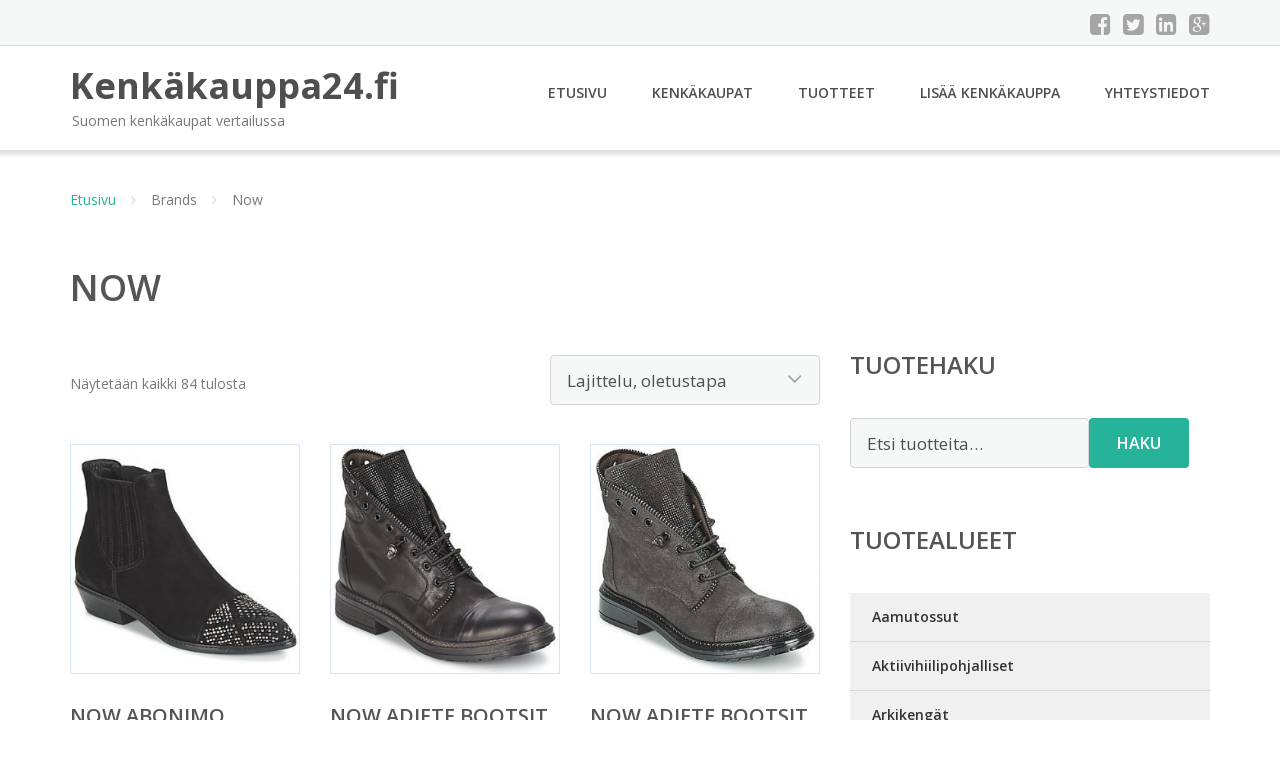

--- FILE ---
content_type: text/html; charset=UTF-8
request_url: https://www.xn--kenkkauppa24-jcb.fi/tuotemerkki/now/
body_size: 20435
content:
<!DOCTYPE html><html lang="fi"><head><meta charset="UTF-8"/><meta name="viewport" content="width=device-width, initial-scale=1"/><link rel="profile" href="http://gmpg.org/xfn/11"><link rel="pingback" href="https://www.xn--kenkkauppa24-jcb.fi/xmlrpc.php"><meta name='robots' content='index, follow, max-image-preview:large, max-snippet:-1, max-video-preview:-1' /><link rel="stylesheet" href="https://www.xn--kenkkauppa24-jcb.fi/wp-content/cache/minify/72550.css" media="all" />
<title>Now Kengät Ale - Kenkäkauppa24.fi</title><link rel="canonical" href="https://www.xn--kenkkauppa24-jcb.fi/tuotemerkki/now/" /><meta property="og:locale" content="fi_FI" /><meta property="og:type" content="article" /><meta property="og:title" content="Now Kengät Ale - Kenkäkauppa24.fi" /><meta property="og:url" content="https://www.xn--kenkkauppa24-jcb.fi/tuotemerkki/now/" /><meta property="og:site_name" content="Kenkäkauppa24.fi" /><meta name="twitter:card" content="summary_large_image" /> <script type="application/ld+json" class="yoast-schema-graph">{"@context":"https://schema.org","@graph":[{"@type":"CollectionPage","@id":"https://www.xn--kenkkauppa24-jcb.fi/tuotemerkki/now/","url":"https://www.xn--kenkkauppa24-jcb.fi/tuotemerkki/now/","name":"Now Kengät Ale - Kenkäkauppa24.fi","isPartOf":{"@id":"https://www.xn--kenkkauppa24-jcb.fi/#website"},"primaryImageOfPage":{"@id":"https://www.xn--kenkkauppa24-jcb.fi/tuotemerkki/now/#primaryimage"},"image":{"@id":"https://www.xn--kenkkauppa24-jcb.fi/tuotemerkki/now/#primaryimage"},"thumbnailUrl":"https://www.xn--kenkkauppa24-jcb.fi/wp-content/uploads/Now-ABONIMO-bootsit.jpg","breadcrumb":{"@id":"https://www.xn--kenkkauppa24-jcb.fi/tuotemerkki/now/#breadcrumb"},"inLanguage":"fi"},{"@type":"ImageObject","inLanguage":"fi","@id":"https://www.xn--kenkkauppa24-jcb.fi/tuotemerkki/now/#primaryimage","url":"https://www.xn--kenkkauppa24-jcb.fi/wp-content/uploads/Now-ABONIMO-bootsit.jpg","contentUrl":"https://www.xn--kenkkauppa24-jcb.fi/wp-content/uploads/Now-ABONIMO-bootsit.jpg","width":350,"height":350,"caption":"Now ABONIMO bootsit"},{"@type":"BreadcrumbList","@id":"https://www.xn--kenkkauppa24-jcb.fi/tuotemerkki/now/#breadcrumb","itemListElement":[{"@type":"ListItem","position":1,"name":"Etusivu","item":"https://www.xn--kenkkauppa24-jcb.fi/"},{"@type":"ListItem","position":2,"name":"Now"}]},{"@type":"WebSite","@id":"https://www.xn--kenkkauppa24-jcb.fi/#website","url":"https://www.xn--kenkkauppa24-jcb.fi/","name":"Kenkäkauppa24.fi","description":"Suomen kenkäkaupat vertailussa","potentialAction":[{"@type":"SearchAction","target":{"@type":"EntryPoint","urlTemplate":"https://www.xn--kenkkauppa24-jcb.fi/?s={search_term_string}"},"query-input":{"@type":"PropertyValueSpecification","valueRequired":true,"valueName":"search_term_string"}}],"inLanguage":"fi"}]}</script> <link rel='dns-prefetch' href='//fonts.googleapis.com' /><link rel='stylesheet' id='googleOpenSans-css' href='//fonts.googleapis.com/css?family=Open+Sans%3A400%2C400italic%2C600%2C700%2C700italic&#038;subset=latin%2Ccyrillic&#038;ver=6.9' type='text/css' media='all' /> <script src="https://www.xn--kenkkauppa24-jcb.fi/wp-content/cache/minify/d52ed.js"></script>
 <script type="text/javascript" id="wc-add-to-cart-js-extra">var wc_add_to_cart_params = {"ajax_url":"/wp-admin/admin-ajax.php","wc_ajax_url":"/?wc-ajax=%%endpoint%%","i18n_view_cart":"N\u00e4yt\u00e4 ostoskori","cart_url":"https://www.xn--kenkkauppa24-jcb.fi/ostoskori/","is_cart":"","cart_redirect_after_add":"no"};
//# sourceURL=wc-add-to-cart-js-extra</script> <script type="text/javascript" id="woocommerce-js-extra">var woocommerce_params = {"ajax_url":"/wp-admin/admin-ajax.php","wc_ajax_url":"/?wc-ajax=%%endpoint%%","i18n_password_show":"N\u00e4yt\u00e4 salasana","i18n_password_hide":"Piilota salasana"};
//# sourceURL=woocommerce-js-extra</script> <link rel="https://api.w.org/" href="https://www.xn--kenkkauppa24-jcb.fi/wp-json/" /><link rel="alternate" title="JSON" type="application/json" href="https://www.xn--kenkkauppa24-jcb.fi/wp-json/wp/v2/pwb-brand/1182" /><link rel="EditURI" type="application/rsd+xml" title="RSD" href="https://www.xn--kenkkauppa24-jcb.fi/xmlrpc.php?rsd" /><meta name="generator" content="WordPress 6.9" /><meta name="generator" content="WooCommerce 10.4.3" /> <noscript><style>.woocommerce-product-gallery{ opacity: 1 !important; }</style></noscript><link rel="stylesheet" href="https://www.xn--kenkkauppa24-jcb.fi/wp-content/cache/minify/300ec.css" media="all" />
</head><body class="archive tax-pwb-brand term-now term-1182 custom-background wp-theme-kenkakauppa emmet pages-background theme-kenkakauppa woocommerce woocommerce-page woocommerce-no-js" ><div
 class="wrapper  "><header id="header" class="main-header"><div class="top-header"><div class="container"><div class="top-menu"><div class="clearfix"></div></div><div class="social-profile type1 "> <a href="#" class="button-facebook" title="Facebook"
 target="_blank"><i class="fa fa-facebook-square"></i></a> <a href="#" class="button-twitter" title="Twitter"
 target="_blank"><i class="fa fa-twitter-square"></i></a> <a href="#" class="button-linkedin"
 title="LinkedIn" target="_blank"><i class="fa fa-linkedin-square"></i></a> <a href="#" class="button-google"
 title="Google +" target="_blank"><i class="fa fa-google-plus-square"></i></a></div><div class="contact-info "><ul class=" info-list"></ul><div class="clearfix"></div></div></div></div><div class="site-header"
 data-sticky-menu="off"><div class="container"><div class="site-logo"> <a class="home-link" href="https://www.xn--kenkkauppa24-jcb.fi/"
 title="Kenkäkauppa24.fi" rel="home"><div class="site-description"><p class="site-title ">Kenkäkauppa24.fi</p><p class="site-tagline">Suomen kenkäkaupat vertailussa</p></div> </a></div><div id="navbar" class="navbar"><nav id="site-navigation" class="main-navigation"><div class="menu-valikko-1-container"><ul id="main-menu" class="sf-menu "><li id="menu-item-79" class="menu-item menu-item-type-custom menu-item-object-custom menu-item-home menu-item-79"><a href="http://www.xn--kenkkauppa24-jcb.fi/">Etusivu</a></li><li id="menu-item-328" class="menu-item menu-item-type-post_type menu-item-object-page menu-item-328"><a href="https://www.xn--kenkkauppa24-jcb.fi/kenkakaupat/">Kenkäkaupat</a></li><li id="menu-item-24011" class="menu-item menu-item-type-post_type menu-item-object-page menu-item-24011"><a href="https://www.xn--kenkkauppa24-jcb.fi/tuotteet/">Tuotteet</a></li><li id="menu-item-80" class="menu-item menu-item-type-post_type menu-item-object-page menu-item-80"><a href="https://www.xn--kenkkauppa24-jcb.fi/lisaa-kenkakauppa/">Lisää kenkäkauppa</a></li><li id="menu-item-83" class="menu-item menu-item-type-post_type menu-item-object-page menu-item-83"><a href="https://www.xn--kenkkauppa24-jcb.fi/yhteystiedot/">Yhteystiedot</a></li></ul></div><div class="menu-valikko-1-container"><div class="mobile-menu "><form name="menu-form" id="menu-form" action="#" method="post" ><div class="select-wrapper"><select onchange="if (this.value) window.location.href=this.value"><option value="http://www.xn--kenkkauppa24-jcb.fi/" >Etusivu</option><option value="https://www.xn--kenkkauppa24-jcb.fi/kenkakaupat/" >Kenkäkaupat</option><option value="https://www.xn--kenkkauppa24-jcb.fi/tuotteet/" >Tuotteet</option><option value="https://www.xn--kenkkauppa24-jcb.fi/lisaa-kenkakauppa/" >Lisää kenkäkauppa</option><option value="https://www.xn--kenkkauppa24-jcb.fi/yhteystiedot/" >Yhteystiedot</option> </select></div></form></div></div></nav></div><div class="clearfix"></div></div></div></header><div id="main" class="site-main"><div class="container"><div class="breadcrumb breadcrumbs sp-breadcrumbs "><div class="breadcrumb-trail"><a href="https://www.xn--kenkkauppa24-jcb.fi">Etusivu</a> <span class="sep"><i class="fa fa-angle-right"></i></span> Brands <span class="sep"><i class="fa fa-angle-right"></i></span> Now</div></div></div><header class="woocommerce-products-header"><h1 class="woocommerce-products-header__title page-title">Now</h1></header><div class="woocommerce-notices-wrapper"></div><div class="container main-container"><div class="row clearfix"><div class=" col-xs-12 col-sm-12 col-md-8 col-lg-8"><p class="woocommerce-result-count" role="alert" aria-relevant="all" > Näytetään kaikki 84 tulosta</p><form class="woocommerce-ordering" method="get"> <select
 name="orderby"
 class="orderby"
 aria-label="Järjestys kaupassa"
 ><option value="menu_order"  selected='selected'>Lajittelu, oletustapa</option><option value="popularity" >Lajittelu: ostetuin ensin</option><option value="rating" >Lajittelu: arvostetuin ensin</option><option value="date" >Järjestä uusimman mukaan</option><option value="price" >Lajittelu: halvin ensin</option><option value="price-desc" >Lajittelu: kallein ensin</option> </select> <input type="hidden" name="paged" value="1" /></form><ul class="products columns-4"><li class="product type-product post-138929 status-publish first instock product_cat-bootsit has-post-thumbnail shipping-taxable product-type-external"> <a href="https://www.xn--kenkkauppa24-jcb.fi/tuote/now-abonimo-bootsit/" class="woocommerce-LoopProduct-link woocommerce-loop-product__link"><img width="300" height="300" src="https://www.xn--kenkkauppa24-jcb.fi/wp-content/uploads/Now-ABONIMO-bootsit.jpg" class="attachment-woocommerce_thumbnail size-woocommerce_thumbnail" alt="Now ABONIMO bootsit" decoding="async" fetchpriority="high" srcset="https://www.xn--kenkkauppa24-jcb.fi/wp-content/uploads/Now-ABONIMO-bootsit.jpg 350w, https://www.xn--kenkkauppa24-jcb.fi/wp-content/uploads/Now-ABONIMO-bootsit-150x150.jpg 150w, https://www.xn--kenkkauppa24-jcb.fi/wp-content/uploads/Now-ABONIMO-bootsit-300x300.jpg 300w, https://www.xn--kenkkauppa24-jcb.fi/wp-content/uploads/Now-ABONIMO-bootsit-180x180.jpg 180w, https://www.xn--kenkkauppa24-jcb.fi/wp-content/uploads/Now-ABONIMO-bootsit-170x170.jpg 170w" sizes="(max-width: 300px) 100vw, 300px" /><h2 class="woocommerce-loop-product__title">Now Abonimo Bootsit</h2> <span class="price"><span class="woocommerce-Price-amount amount"><bdi>163,20&nbsp;<span class="woocommerce-Price-currencySymbol">&euro;</span></bdi></span></span> </a><a class="button product_type_external" href="https://www.xn--kenkkauppa24-jcb.fi/tuote/now-abonimo-bootsit/">Lue lisää &raquo;</a> <span id="woocommerce_loop_add_to_cart_link_describedby_138929" class="screen-reader-text"> </span></li><li class="product type-product post-138931 status-publish instock product_cat-bootsit has-post-thumbnail shipping-taxable product-type-external"> <a href="https://www.xn--kenkkauppa24-jcb.fi/tuote/now-adiete-bootsit/" class="woocommerce-LoopProduct-link woocommerce-loop-product__link"><noscript><img width="300" height="300" src="https://www.xn--kenkkauppa24-jcb.fi/wp-content/uploads/Now-ADIETE-bootsit.jpg" class="attachment-woocommerce_thumbnail size-woocommerce_thumbnail" alt="Now ADIETE bootsit" decoding="async" srcset="https://www.xn--kenkkauppa24-jcb.fi/wp-content/uploads/Now-ADIETE-bootsit.jpg 350w, https://www.xn--kenkkauppa24-jcb.fi/wp-content/uploads/Now-ADIETE-bootsit-150x150.jpg 150w, https://www.xn--kenkkauppa24-jcb.fi/wp-content/uploads/Now-ADIETE-bootsit-300x300.jpg 300w, https://www.xn--kenkkauppa24-jcb.fi/wp-content/uploads/Now-ADIETE-bootsit-180x180.jpg 180w, https://www.xn--kenkkauppa24-jcb.fi/wp-content/uploads/Now-ADIETE-bootsit-170x170.jpg 170w" sizes="(max-width: 300px) 100vw, 300px" /></noscript><img width="300" height="300" src='data:image/svg+xml,%3Csvg%20xmlns=%22http://www.w3.org/2000/svg%22%20viewBox=%220%200%20300%20300%22%3E%3C/svg%3E' data-src="https://www.xn--kenkkauppa24-jcb.fi/wp-content/uploads/Now-ADIETE-bootsit.jpg" class="lazyload attachment-woocommerce_thumbnail size-woocommerce_thumbnail" alt="Now ADIETE bootsit" decoding="async" data-srcset="https://www.xn--kenkkauppa24-jcb.fi/wp-content/uploads/Now-ADIETE-bootsit.jpg 350w, https://www.xn--kenkkauppa24-jcb.fi/wp-content/uploads/Now-ADIETE-bootsit-150x150.jpg 150w, https://www.xn--kenkkauppa24-jcb.fi/wp-content/uploads/Now-ADIETE-bootsit-300x300.jpg 300w, https://www.xn--kenkkauppa24-jcb.fi/wp-content/uploads/Now-ADIETE-bootsit-180x180.jpg 180w, https://www.xn--kenkkauppa24-jcb.fi/wp-content/uploads/Now-ADIETE-bootsit-170x170.jpg 170w" data-sizes="(max-width: 300px) 100vw, 300px" /><h2 class="woocommerce-loop-product__title">Now Adiete Bootsit</h2> <span class="price"><span class="woocommerce-Price-amount amount"><bdi>217,60&nbsp;<span class="woocommerce-Price-currencySymbol">&euro;</span></bdi></span></span> </a><a class="button product_type_external" href="https://www.xn--kenkkauppa24-jcb.fi/tuote/now-adiete-bootsit/">Lue lisää &raquo;</a> <span id="woocommerce_loop_add_to_cart_link_describedby_138931" class="screen-reader-text"> </span></li><li class="product type-product post-138933 status-publish instock product_cat-bootsit has-post-thumbnail shipping-taxable product-type-external"> <a href="https://www.xn--kenkkauppa24-jcb.fi/tuote/now-adiete-bootsit-2/" class="woocommerce-LoopProduct-link woocommerce-loop-product__link"><noscript><img width="300" height="300" src="https://www.xn--kenkkauppa24-jcb.fi/wp-content/uploads/Now-ADIETE-bootsit-1.jpg" class="attachment-woocommerce_thumbnail size-woocommerce_thumbnail" alt="Now ADIETE bootsit" decoding="async" srcset="https://www.xn--kenkkauppa24-jcb.fi/wp-content/uploads/Now-ADIETE-bootsit-1.jpg 350w, https://www.xn--kenkkauppa24-jcb.fi/wp-content/uploads/Now-ADIETE-bootsit-1-150x150.jpg 150w, https://www.xn--kenkkauppa24-jcb.fi/wp-content/uploads/Now-ADIETE-bootsit-1-300x300.jpg 300w, https://www.xn--kenkkauppa24-jcb.fi/wp-content/uploads/Now-ADIETE-bootsit-1-180x180.jpg 180w, https://www.xn--kenkkauppa24-jcb.fi/wp-content/uploads/Now-ADIETE-bootsit-1-170x170.jpg 170w" sizes="(max-width: 300px) 100vw, 300px" /></noscript><img width="300" height="300" src='data:image/svg+xml,%3Csvg%20xmlns=%22http://www.w3.org/2000/svg%22%20viewBox=%220%200%20300%20300%22%3E%3C/svg%3E' data-src="https://www.xn--kenkkauppa24-jcb.fi/wp-content/uploads/Now-ADIETE-bootsit-1.jpg" class="lazyload attachment-woocommerce_thumbnail size-woocommerce_thumbnail" alt="Now ADIETE bootsit" decoding="async" data-srcset="https://www.xn--kenkkauppa24-jcb.fi/wp-content/uploads/Now-ADIETE-bootsit-1.jpg 350w, https://www.xn--kenkkauppa24-jcb.fi/wp-content/uploads/Now-ADIETE-bootsit-1-150x150.jpg 150w, https://www.xn--kenkkauppa24-jcb.fi/wp-content/uploads/Now-ADIETE-bootsit-1-300x300.jpg 300w, https://www.xn--kenkkauppa24-jcb.fi/wp-content/uploads/Now-ADIETE-bootsit-1-180x180.jpg 180w, https://www.xn--kenkkauppa24-jcb.fi/wp-content/uploads/Now-ADIETE-bootsit-1-170x170.jpg 170w" data-sizes="(max-width: 300px) 100vw, 300px" /><h2 class="woocommerce-loop-product__title">Now Adiete Bootsit</h2> <span class="price"><span class="woocommerce-Price-amount amount"><bdi>228,80&nbsp;<span class="woocommerce-Price-currencySymbol">&euro;</span></bdi></span></span> </a><a class="button product_type_external" href="https://www.xn--kenkkauppa24-jcb.fi/tuote/now-adiete-bootsit-2/">Lue lisää &raquo;</a> <span id="woocommerce_loop_add_to_cart_link_describedby_138933" class="screen-reader-text"> </span></li><li class="product type-product post-138935 status-publish last instock product_cat-bootsit has-post-thumbnail shipping-taxable product-type-external"> <a href="https://www.xn--kenkkauppa24-jcb.fi/tuote/now-agri-bootsit/" class="woocommerce-LoopProduct-link woocommerce-loop-product__link"><noscript><img width="300" height="300" src="https://www.xn--kenkkauppa24-jcb.fi/wp-content/uploads/Now-AGRI-bootsit.jpg" class="attachment-woocommerce_thumbnail size-woocommerce_thumbnail" alt="Now AGRI bootsit" decoding="async" srcset="https://www.xn--kenkkauppa24-jcb.fi/wp-content/uploads/Now-AGRI-bootsit.jpg 350w, https://www.xn--kenkkauppa24-jcb.fi/wp-content/uploads/Now-AGRI-bootsit-150x150.jpg 150w, https://www.xn--kenkkauppa24-jcb.fi/wp-content/uploads/Now-AGRI-bootsit-300x300.jpg 300w, https://www.xn--kenkkauppa24-jcb.fi/wp-content/uploads/Now-AGRI-bootsit-180x180.jpg 180w, https://www.xn--kenkkauppa24-jcb.fi/wp-content/uploads/Now-AGRI-bootsit-170x170.jpg 170w" sizes="(max-width: 300px) 100vw, 300px" /></noscript><img width="300" height="300" src='data:image/svg+xml,%3Csvg%20xmlns=%22http://www.w3.org/2000/svg%22%20viewBox=%220%200%20300%20300%22%3E%3C/svg%3E' data-src="https://www.xn--kenkkauppa24-jcb.fi/wp-content/uploads/Now-AGRI-bootsit.jpg" class="lazyload attachment-woocommerce_thumbnail size-woocommerce_thumbnail" alt="Now AGRI bootsit" decoding="async" data-srcset="https://www.xn--kenkkauppa24-jcb.fi/wp-content/uploads/Now-AGRI-bootsit.jpg 350w, https://www.xn--kenkkauppa24-jcb.fi/wp-content/uploads/Now-AGRI-bootsit-150x150.jpg 150w, https://www.xn--kenkkauppa24-jcb.fi/wp-content/uploads/Now-AGRI-bootsit-300x300.jpg 300w, https://www.xn--kenkkauppa24-jcb.fi/wp-content/uploads/Now-AGRI-bootsit-180x180.jpg 180w, https://www.xn--kenkkauppa24-jcb.fi/wp-content/uploads/Now-AGRI-bootsit-170x170.jpg 170w" data-sizes="(max-width: 300px) 100vw, 300px" /><h2 class="woocommerce-loop-product__title">Now Agri Bootsit</h2> <span class="price"><span class="woocommerce-Price-amount amount"><bdi>185,50&nbsp;<span class="woocommerce-Price-currencySymbol">&euro;</span></bdi></span></span> </a><a class="button product_type_external" href="https://www.xn--kenkkauppa24-jcb.fi/tuote/now-agri-bootsit/">Lue lisää &raquo;</a> <span id="woocommerce_loop_add_to_cart_link_describedby_138935" class="screen-reader-text"> </span></li><li class="product type-product post-166217 status-publish first instock product_cat-nilkkurit has-post-thumbnail shipping-taxable product-type-external"> <a href="https://www.xn--kenkkauppa24-jcb.fi/tuote/now-aloes-nilkkurit/" class="woocommerce-LoopProduct-link woocommerce-loop-product__link"><noscript><img width="300" height="300" src="https://www.xn--kenkkauppa24-jcb.fi/wp-content/uploads/Now-ALOES-nilkkurit.jpg" class="attachment-woocommerce_thumbnail size-woocommerce_thumbnail" alt="Now ALOES nilkkurit" decoding="async" srcset="https://www.xn--kenkkauppa24-jcb.fi/wp-content/uploads/Now-ALOES-nilkkurit.jpg 350w, https://www.xn--kenkkauppa24-jcb.fi/wp-content/uploads/Now-ALOES-nilkkurit-150x150.jpg 150w, https://www.xn--kenkkauppa24-jcb.fi/wp-content/uploads/Now-ALOES-nilkkurit-300x300.jpg 300w, https://www.xn--kenkkauppa24-jcb.fi/wp-content/uploads/Now-ALOES-nilkkurit-180x180.jpg 180w, https://www.xn--kenkkauppa24-jcb.fi/wp-content/uploads/Now-ALOES-nilkkurit-170x170.jpg 170w" sizes="(max-width: 300px) 100vw, 300px" /></noscript><img width="300" height="300" src='data:image/svg+xml,%3Csvg%20xmlns=%22http://www.w3.org/2000/svg%22%20viewBox=%220%200%20300%20300%22%3E%3C/svg%3E' data-src="https://www.xn--kenkkauppa24-jcb.fi/wp-content/uploads/Now-ALOES-nilkkurit.jpg" class="lazyload attachment-woocommerce_thumbnail size-woocommerce_thumbnail" alt="Now ALOES nilkkurit" decoding="async" data-srcset="https://www.xn--kenkkauppa24-jcb.fi/wp-content/uploads/Now-ALOES-nilkkurit.jpg 350w, https://www.xn--kenkkauppa24-jcb.fi/wp-content/uploads/Now-ALOES-nilkkurit-150x150.jpg 150w, https://www.xn--kenkkauppa24-jcb.fi/wp-content/uploads/Now-ALOES-nilkkurit-300x300.jpg 300w, https://www.xn--kenkkauppa24-jcb.fi/wp-content/uploads/Now-ALOES-nilkkurit-180x180.jpg 180w, https://www.xn--kenkkauppa24-jcb.fi/wp-content/uploads/Now-ALOES-nilkkurit-170x170.jpg 170w" data-sizes="(max-width: 300px) 100vw, 300px" /><h2 class="woocommerce-loop-product__title">Now Aloes Nilkkurit</h2> <span class="price"><span class="woocommerce-Price-amount amount"><bdi>191,80&nbsp;<span class="woocommerce-Price-currencySymbol">&euro;</span></bdi></span></span> </a><a class="button product_type_external" href="https://www.xn--kenkkauppa24-jcb.fi/tuote/now-aloes-nilkkurit/">Lue lisää &raquo;</a> <span id="woocommerce_loop_add_to_cart_link_describedby_166217" class="screen-reader-text"> </span></li><li class="product type-product post-166219 status-publish instock product_cat-nilkkurit has-post-thumbnail shipping-taxable product-type-external"> <a href="https://www.xn--kenkkauppa24-jcb.fi/tuote/now-ancolie-nilkkurit/" class="woocommerce-LoopProduct-link woocommerce-loop-product__link"><noscript><img width="300" height="300" src="https://www.xn--kenkkauppa24-jcb.fi/wp-content/uploads/Now-ANCOLIE-nilkkurit.jpg" class="attachment-woocommerce_thumbnail size-woocommerce_thumbnail" alt="Now ANCOLIE nilkkurit" decoding="async" srcset="https://www.xn--kenkkauppa24-jcb.fi/wp-content/uploads/Now-ANCOLIE-nilkkurit.jpg 350w, https://www.xn--kenkkauppa24-jcb.fi/wp-content/uploads/Now-ANCOLIE-nilkkurit-150x150.jpg 150w, https://www.xn--kenkkauppa24-jcb.fi/wp-content/uploads/Now-ANCOLIE-nilkkurit-300x300.jpg 300w, https://www.xn--kenkkauppa24-jcb.fi/wp-content/uploads/Now-ANCOLIE-nilkkurit-180x180.jpg 180w, https://www.xn--kenkkauppa24-jcb.fi/wp-content/uploads/Now-ANCOLIE-nilkkurit-170x170.jpg 170w" sizes="(max-width: 300px) 100vw, 300px" /></noscript><img width="300" height="300" src='data:image/svg+xml,%3Csvg%20xmlns=%22http://www.w3.org/2000/svg%22%20viewBox=%220%200%20300%20300%22%3E%3C/svg%3E' data-src="https://www.xn--kenkkauppa24-jcb.fi/wp-content/uploads/Now-ANCOLIE-nilkkurit.jpg" class="lazyload attachment-woocommerce_thumbnail size-woocommerce_thumbnail" alt="Now ANCOLIE nilkkurit" decoding="async" data-srcset="https://www.xn--kenkkauppa24-jcb.fi/wp-content/uploads/Now-ANCOLIE-nilkkurit.jpg 350w, https://www.xn--kenkkauppa24-jcb.fi/wp-content/uploads/Now-ANCOLIE-nilkkurit-150x150.jpg 150w, https://www.xn--kenkkauppa24-jcb.fi/wp-content/uploads/Now-ANCOLIE-nilkkurit-300x300.jpg 300w, https://www.xn--kenkkauppa24-jcb.fi/wp-content/uploads/Now-ANCOLIE-nilkkurit-180x180.jpg 180w, https://www.xn--kenkkauppa24-jcb.fi/wp-content/uploads/Now-ANCOLIE-nilkkurit-170x170.jpg 170w" data-sizes="(max-width: 300px) 100vw, 300px" /><h2 class="woocommerce-loop-product__title">Now Ancolie Nilkkurit</h2> <span class="price"><span class="woocommerce-Price-amount amount"><bdi>191,80&nbsp;<span class="woocommerce-Price-currencySymbol">&euro;</span></bdi></span></span> </a><a class="button product_type_external" href="https://www.xn--kenkkauppa24-jcb.fi/tuote/now-ancolie-nilkkurit/">Lue lisää &raquo;</a> <span id="woocommerce_loop_add_to_cart_link_describedby_166219" class="screen-reader-text"> </span></li><li class="product type-product post-171095 status-publish instock product_cat-saappaat has-post-thumbnail shipping-taxable product-type-external"> <a href="https://www.xn--kenkkauppa24-jcb.fi/tuote/now-armeria-saappaat/" class="woocommerce-LoopProduct-link woocommerce-loop-product__link"><noscript><img width="300" height="300" src="https://www.xn--kenkkauppa24-jcb.fi/wp-content/uploads/Now-ARMERIA-saappaat.jpg" class="attachment-woocommerce_thumbnail size-woocommerce_thumbnail" alt="Now ARMERIA saappaat" decoding="async" srcset="https://www.xn--kenkkauppa24-jcb.fi/wp-content/uploads/Now-ARMERIA-saappaat.jpg 350w, https://www.xn--kenkkauppa24-jcb.fi/wp-content/uploads/Now-ARMERIA-saappaat-150x150.jpg 150w, https://www.xn--kenkkauppa24-jcb.fi/wp-content/uploads/Now-ARMERIA-saappaat-300x300.jpg 300w, https://www.xn--kenkkauppa24-jcb.fi/wp-content/uploads/Now-ARMERIA-saappaat-180x180.jpg 180w, https://www.xn--kenkkauppa24-jcb.fi/wp-content/uploads/Now-ARMERIA-saappaat-170x170.jpg 170w" sizes="(max-width: 300px) 100vw, 300px" /></noscript><img width="300" height="300" src='data:image/svg+xml,%3Csvg%20xmlns=%22http://www.w3.org/2000/svg%22%20viewBox=%220%200%20300%20300%22%3E%3C/svg%3E' data-src="https://www.xn--kenkkauppa24-jcb.fi/wp-content/uploads/Now-ARMERIA-saappaat.jpg" class="lazyload attachment-woocommerce_thumbnail size-woocommerce_thumbnail" alt="Now ARMERIA saappaat" decoding="async" data-srcset="https://www.xn--kenkkauppa24-jcb.fi/wp-content/uploads/Now-ARMERIA-saappaat.jpg 350w, https://www.xn--kenkkauppa24-jcb.fi/wp-content/uploads/Now-ARMERIA-saappaat-150x150.jpg 150w, https://www.xn--kenkkauppa24-jcb.fi/wp-content/uploads/Now-ARMERIA-saappaat-300x300.jpg 300w, https://www.xn--kenkkauppa24-jcb.fi/wp-content/uploads/Now-ARMERIA-saappaat-180x180.jpg 180w, https://www.xn--kenkkauppa24-jcb.fi/wp-content/uploads/Now-ARMERIA-saappaat-170x170.jpg 170w" data-sizes="(max-width: 300px) 100vw, 300px" /><h2 class="woocommerce-loop-product__title">Now Armeria Saappaat</h2> <span class="price"><span class="woocommerce-Price-amount amount"><bdi>216,30&nbsp;<span class="woocommerce-Price-currencySymbol">&euro;</span></bdi></span></span> </a><a class="button product_type_external" href="https://www.xn--kenkkauppa24-jcb.fi/tuote/now-armeria-saappaat/">Lue lisää &raquo;</a> <span id="woocommerce_loop_add_to_cart_link_describedby_171095" class="screen-reader-text"> </span></li><li class="product type-product post-166221 status-publish last instock product_cat-nilkkurit has-post-thumbnail shipping-taxable product-type-external"> <a href="https://www.xn--kenkkauppa24-jcb.fi/tuote/now-asola-nilkkurit/" class="woocommerce-LoopProduct-link woocommerce-loop-product__link"><noscript><img width="300" height="300" src="https://www.xn--kenkkauppa24-jcb.fi/wp-content/uploads/Now-ASOLA-nilkkurit.jpg" class="attachment-woocommerce_thumbnail size-woocommerce_thumbnail" alt="Now ASOLA nilkkurit" decoding="async" srcset="https://www.xn--kenkkauppa24-jcb.fi/wp-content/uploads/Now-ASOLA-nilkkurit.jpg 350w, https://www.xn--kenkkauppa24-jcb.fi/wp-content/uploads/Now-ASOLA-nilkkurit-150x150.jpg 150w, https://www.xn--kenkkauppa24-jcb.fi/wp-content/uploads/Now-ASOLA-nilkkurit-300x300.jpg 300w, https://www.xn--kenkkauppa24-jcb.fi/wp-content/uploads/Now-ASOLA-nilkkurit-180x180.jpg 180w, https://www.xn--kenkkauppa24-jcb.fi/wp-content/uploads/Now-ASOLA-nilkkurit-170x170.jpg 170w" sizes="(max-width: 300px) 100vw, 300px" /></noscript><img width="300" height="300" src='data:image/svg+xml,%3Csvg%20xmlns=%22http://www.w3.org/2000/svg%22%20viewBox=%220%200%20300%20300%22%3E%3C/svg%3E' data-src="https://www.xn--kenkkauppa24-jcb.fi/wp-content/uploads/Now-ASOLA-nilkkurit.jpg" class="lazyload attachment-woocommerce_thumbnail size-woocommerce_thumbnail" alt="Now ASOLA nilkkurit" decoding="async" data-srcset="https://www.xn--kenkkauppa24-jcb.fi/wp-content/uploads/Now-ASOLA-nilkkurit.jpg 350w, https://www.xn--kenkkauppa24-jcb.fi/wp-content/uploads/Now-ASOLA-nilkkurit-150x150.jpg 150w, https://www.xn--kenkkauppa24-jcb.fi/wp-content/uploads/Now-ASOLA-nilkkurit-300x300.jpg 300w, https://www.xn--kenkkauppa24-jcb.fi/wp-content/uploads/Now-ASOLA-nilkkurit-180x180.jpg 180w, https://www.xn--kenkkauppa24-jcb.fi/wp-content/uploads/Now-ASOLA-nilkkurit-170x170.jpg 170w" data-sizes="(max-width: 300px) 100vw, 300px" /><h2 class="woocommerce-loop-product__title">Now Asola Nilkkurit</h2> <span class="price"><span class="woocommerce-Price-amount amount"><bdi>150,50&nbsp;<span class="woocommerce-Price-currencySymbol">&euro;</span></bdi></span></span> </a><a class="button product_type_external" href="https://www.xn--kenkkauppa24-jcb.fi/tuote/now-asola-nilkkurit/">Lue lisää &raquo;</a> <span id="woocommerce_loop_add_to_cart_link_describedby_166221" class="screen-reader-text"> </span></li><li class="product type-product post-171097 status-publish first instock product_cat-saappaat has-post-thumbnail shipping-taxable product-type-external"> <a href="https://www.xn--kenkkauppa24-jcb.fi/tuote/now-avana-saappaat/" class="woocommerce-LoopProduct-link woocommerce-loop-product__link"><noscript><img width="300" height="300" src="https://www.xn--kenkkauppa24-jcb.fi/wp-content/uploads/Now-AVANA-saappaat.jpg" class="attachment-woocommerce_thumbnail size-woocommerce_thumbnail" alt="Now AVANA saappaat" decoding="async" srcset="https://www.xn--kenkkauppa24-jcb.fi/wp-content/uploads/Now-AVANA-saappaat.jpg 350w, https://www.xn--kenkkauppa24-jcb.fi/wp-content/uploads/Now-AVANA-saappaat-150x150.jpg 150w, https://www.xn--kenkkauppa24-jcb.fi/wp-content/uploads/Now-AVANA-saappaat-300x300.jpg 300w, https://www.xn--kenkkauppa24-jcb.fi/wp-content/uploads/Now-AVANA-saappaat-180x180.jpg 180w, https://www.xn--kenkkauppa24-jcb.fi/wp-content/uploads/Now-AVANA-saappaat-170x170.jpg 170w" sizes="(max-width: 300px) 100vw, 300px" /></noscript><img width="300" height="300" src='data:image/svg+xml,%3Csvg%20xmlns=%22http://www.w3.org/2000/svg%22%20viewBox=%220%200%20300%20300%22%3E%3C/svg%3E' data-src="https://www.xn--kenkkauppa24-jcb.fi/wp-content/uploads/Now-AVANA-saappaat.jpg" class="lazyload attachment-woocommerce_thumbnail size-woocommerce_thumbnail" alt="Now AVANA saappaat" decoding="async" data-srcset="https://www.xn--kenkkauppa24-jcb.fi/wp-content/uploads/Now-AVANA-saappaat.jpg 350w, https://www.xn--kenkkauppa24-jcb.fi/wp-content/uploads/Now-AVANA-saappaat-150x150.jpg 150w, https://www.xn--kenkkauppa24-jcb.fi/wp-content/uploads/Now-AVANA-saappaat-300x300.jpg 300w, https://www.xn--kenkkauppa24-jcb.fi/wp-content/uploads/Now-AVANA-saappaat-180x180.jpg 180w, https://www.xn--kenkkauppa24-jcb.fi/wp-content/uploads/Now-AVANA-saappaat-170x170.jpg 170w" data-sizes="(max-width: 300px) 100vw, 300px" /><h2 class="woocommerce-loop-product__title">Now Avana Saappaat</h2> <span class="price"><span class="woocommerce-Price-amount amount"><bdi>181,40&nbsp;<span class="woocommerce-Price-currencySymbol">&euro;</span></bdi></span></span> </a><a class="button product_type_external" href="https://www.xn--kenkkauppa24-jcb.fi/tuote/now-avana-saappaat/">Lue lisää &raquo;</a> <span id="woocommerce_loop_add_to_cart_link_describedby_171097" class="screen-reader-text"> </span></li><li class="product type-product post-166223 status-publish instock product_cat-nilkkurit has-post-thumbnail shipping-taxable product-type-external"> <a href="https://www.xn--kenkkauppa24-jcb.fi/tuote/now-badi-nilkkurit/" class="woocommerce-LoopProduct-link woocommerce-loop-product__link"><noscript><img width="300" height="300" src="https://www.xn--kenkkauppa24-jcb.fi/wp-content/uploads/Now-BADI-nilkkurit.jpg" class="attachment-woocommerce_thumbnail size-woocommerce_thumbnail" alt="Now BADI nilkkurit" decoding="async" srcset="https://www.xn--kenkkauppa24-jcb.fi/wp-content/uploads/Now-BADI-nilkkurit.jpg 350w, https://www.xn--kenkkauppa24-jcb.fi/wp-content/uploads/Now-BADI-nilkkurit-150x150.jpg 150w, https://www.xn--kenkkauppa24-jcb.fi/wp-content/uploads/Now-BADI-nilkkurit-300x300.jpg 300w, https://www.xn--kenkkauppa24-jcb.fi/wp-content/uploads/Now-BADI-nilkkurit-180x180.jpg 180w, https://www.xn--kenkkauppa24-jcb.fi/wp-content/uploads/Now-BADI-nilkkurit-170x170.jpg 170w" sizes="(max-width: 300px) 100vw, 300px" /></noscript><img width="300" height="300" src='data:image/svg+xml,%3Csvg%20xmlns=%22http://www.w3.org/2000/svg%22%20viewBox=%220%200%20300%20300%22%3E%3C/svg%3E' data-src="https://www.xn--kenkkauppa24-jcb.fi/wp-content/uploads/Now-BADI-nilkkurit.jpg" class="lazyload attachment-woocommerce_thumbnail size-woocommerce_thumbnail" alt="Now BADI nilkkurit" decoding="async" data-srcset="https://www.xn--kenkkauppa24-jcb.fi/wp-content/uploads/Now-BADI-nilkkurit.jpg 350w, https://www.xn--kenkkauppa24-jcb.fi/wp-content/uploads/Now-BADI-nilkkurit-150x150.jpg 150w, https://www.xn--kenkkauppa24-jcb.fi/wp-content/uploads/Now-BADI-nilkkurit-300x300.jpg 300w, https://www.xn--kenkkauppa24-jcb.fi/wp-content/uploads/Now-BADI-nilkkurit-180x180.jpg 180w, https://www.xn--kenkkauppa24-jcb.fi/wp-content/uploads/Now-BADI-nilkkurit-170x170.jpg 170w" data-sizes="(max-width: 300px) 100vw, 300px" /><h2 class="woocommerce-loop-product__title">Now Badi Nilkkurit</h2> <span class="price"><span class="woocommerce-Price-amount amount"><bdi>152,30&nbsp;<span class="woocommerce-Price-currencySymbol">&euro;</span></bdi></span></span> </a><a class="button product_type_external" href="https://www.xn--kenkkauppa24-jcb.fi/tuote/now-badi-nilkkurit/">Lue lisää &raquo;</a> <span id="woocommerce_loop_add_to_cart_link_describedby_166223" class="screen-reader-text"> </span></li><li class="product type-product post-166225 status-publish instock product_cat-nilkkurit has-post-thumbnail shipping-taxable product-type-external"> <a href="https://www.xn--kenkkauppa24-jcb.fi/tuote/now-badi-nilkkurit-2/" class="woocommerce-LoopProduct-link woocommerce-loop-product__link"><noscript><img width="300" height="300" src="https://www.xn--kenkkauppa24-jcb.fi/wp-content/uploads/Now-BADI-nilkkurit-1.jpg" class="attachment-woocommerce_thumbnail size-woocommerce_thumbnail" alt="Now BADI nilkkurit" decoding="async" srcset="https://www.xn--kenkkauppa24-jcb.fi/wp-content/uploads/Now-BADI-nilkkurit-1.jpg 350w, https://www.xn--kenkkauppa24-jcb.fi/wp-content/uploads/Now-BADI-nilkkurit-1-150x150.jpg 150w, https://www.xn--kenkkauppa24-jcb.fi/wp-content/uploads/Now-BADI-nilkkurit-1-300x300.jpg 300w, https://www.xn--kenkkauppa24-jcb.fi/wp-content/uploads/Now-BADI-nilkkurit-1-180x180.jpg 180w, https://www.xn--kenkkauppa24-jcb.fi/wp-content/uploads/Now-BADI-nilkkurit-1-170x170.jpg 170w" sizes="(max-width: 300px) 100vw, 300px" /></noscript><img width="300" height="300" src='data:image/svg+xml,%3Csvg%20xmlns=%22http://www.w3.org/2000/svg%22%20viewBox=%220%200%20300%20300%22%3E%3C/svg%3E' data-src="https://www.xn--kenkkauppa24-jcb.fi/wp-content/uploads/Now-BADI-nilkkurit-1.jpg" class="lazyload attachment-woocommerce_thumbnail size-woocommerce_thumbnail" alt="Now BADI nilkkurit" decoding="async" data-srcset="https://www.xn--kenkkauppa24-jcb.fi/wp-content/uploads/Now-BADI-nilkkurit-1.jpg 350w, https://www.xn--kenkkauppa24-jcb.fi/wp-content/uploads/Now-BADI-nilkkurit-1-150x150.jpg 150w, https://www.xn--kenkkauppa24-jcb.fi/wp-content/uploads/Now-BADI-nilkkurit-1-300x300.jpg 300w, https://www.xn--kenkkauppa24-jcb.fi/wp-content/uploads/Now-BADI-nilkkurit-1-180x180.jpg 180w, https://www.xn--kenkkauppa24-jcb.fi/wp-content/uploads/Now-BADI-nilkkurit-1-170x170.jpg 170w" data-sizes="(max-width: 300px) 100vw, 300px" /><h2 class="woocommerce-loop-product__title">Now Badi Nilkkurit</h2> <span class="price"><span class="woocommerce-Price-amount amount"><bdi>177,70&nbsp;<span class="woocommerce-Price-currencySymbol">&euro;</span></bdi></span></span> </a><a class="button product_type_external" href="https://www.xn--kenkkauppa24-jcb.fi/tuote/now-badi-nilkkurit-2/">Lue lisää &raquo;</a> <span id="woocommerce_loop_add_to_cart_link_describedby_166225" class="screen-reader-text"> </span></li><li class="product type-product post-138937 status-publish last instock product_cat-bootsit has-post-thumbnail shipping-taxable product-type-external"> <a href="https://www.xn--kenkkauppa24-jcb.fi/tuote/now-bassano-bootsit/" class="woocommerce-LoopProduct-link woocommerce-loop-product__link"><noscript><img width="300" height="300" src="https://www.xn--kenkkauppa24-jcb.fi/wp-content/uploads/Now-BASSANO-bootsit.jpg" class="attachment-woocommerce_thumbnail size-woocommerce_thumbnail" alt="Now BASSANO bootsit" decoding="async" srcset="https://www.xn--kenkkauppa24-jcb.fi/wp-content/uploads/Now-BASSANO-bootsit.jpg 350w, https://www.xn--kenkkauppa24-jcb.fi/wp-content/uploads/Now-BASSANO-bootsit-150x150.jpg 150w, https://www.xn--kenkkauppa24-jcb.fi/wp-content/uploads/Now-BASSANO-bootsit-300x300.jpg 300w, https://www.xn--kenkkauppa24-jcb.fi/wp-content/uploads/Now-BASSANO-bootsit-180x180.jpg 180w, https://www.xn--kenkkauppa24-jcb.fi/wp-content/uploads/Now-BASSANO-bootsit-170x170.jpg 170w" sizes="(max-width: 300px) 100vw, 300px" /></noscript><img width="300" height="300" src='data:image/svg+xml,%3Csvg%20xmlns=%22http://www.w3.org/2000/svg%22%20viewBox=%220%200%20300%20300%22%3E%3C/svg%3E' data-src="https://www.xn--kenkkauppa24-jcb.fi/wp-content/uploads/Now-BASSANO-bootsit.jpg" class="lazyload attachment-woocommerce_thumbnail size-woocommerce_thumbnail" alt="Now BASSANO bootsit" decoding="async" data-srcset="https://www.xn--kenkkauppa24-jcb.fi/wp-content/uploads/Now-BASSANO-bootsit.jpg 350w, https://www.xn--kenkkauppa24-jcb.fi/wp-content/uploads/Now-BASSANO-bootsit-150x150.jpg 150w, https://www.xn--kenkkauppa24-jcb.fi/wp-content/uploads/Now-BASSANO-bootsit-300x300.jpg 300w, https://www.xn--kenkkauppa24-jcb.fi/wp-content/uploads/Now-BASSANO-bootsit-180x180.jpg 180w, https://www.xn--kenkkauppa24-jcb.fi/wp-content/uploads/Now-BASSANO-bootsit-170x170.jpg 170w" data-sizes="(max-width: 300px) 100vw, 300px" /><h2 class="woocommerce-loop-product__title">Now Bassano Bootsit</h2> <span class="price"><span class="woocommerce-Price-amount amount"><bdi>123,00&nbsp;<span class="woocommerce-Price-currencySymbol">&euro;</span></bdi></span></span> </a><a class="button product_type_external" href="https://www.xn--kenkkauppa24-jcb.fi/tuote/now-bassano-bootsit/">Lue lisää &raquo;</a> <span id="woocommerce_loop_add_to_cart_link_describedby_138937" class="screen-reader-text"> </span></li><li class="product type-product post-133017 status-publish first instock product_cat-ballerinat has-post-thumbnail shipping-taxable product-type-external"> <a href="https://www.xn--kenkkauppa24-jcb.fi/tuote/now-bitonto-ballerinat/" class="woocommerce-LoopProduct-link woocommerce-loop-product__link"><noscript><img width="300" height="300" src="https://www.xn--kenkkauppa24-jcb.fi/wp-content/uploads/Now-BITONTO-ballerinat.jpg" class="attachment-woocommerce_thumbnail size-woocommerce_thumbnail" alt="Now BITONTO ballerinat" decoding="async" srcset="https://www.xn--kenkkauppa24-jcb.fi/wp-content/uploads/Now-BITONTO-ballerinat.jpg 350w, https://www.xn--kenkkauppa24-jcb.fi/wp-content/uploads/Now-BITONTO-ballerinat-150x150.jpg 150w, https://www.xn--kenkkauppa24-jcb.fi/wp-content/uploads/Now-BITONTO-ballerinat-300x300.jpg 300w, https://www.xn--kenkkauppa24-jcb.fi/wp-content/uploads/Now-BITONTO-ballerinat-180x180.jpg 180w, https://www.xn--kenkkauppa24-jcb.fi/wp-content/uploads/Now-BITONTO-ballerinat-170x170.jpg 170w" sizes="(max-width: 300px) 100vw, 300px" /></noscript><img width="300" height="300" src='data:image/svg+xml,%3Csvg%20xmlns=%22http://www.w3.org/2000/svg%22%20viewBox=%220%200%20300%20300%22%3E%3C/svg%3E' data-src="https://www.xn--kenkkauppa24-jcb.fi/wp-content/uploads/Now-BITONTO-ballerinat.jpg" class="lazyload attachment-woocommerce_thumbnail size-woocommerce_thumbnail" alt="Now BITONTO ballerinat" decoding="async" data-srcset="https://www.xn--kenkkauppa24-jcb.fi/wp-content/uploads/Now-BITONTO-ballerinat.jpg 350w, https://www.xn--kenkkauppa24-jcb.fi/wp-content/uploads/Now-BITONTO-ballerinat-150x150.jpg 150w, https://www.xn--kenkkauppa24-jcb.fi/wp-content/uploads/Now-BITONTO-ballerinat-300x300.jpg 300w, https://www.xn--kenkkauppa24-jcb.fi/wp-content/uploads/Now-BITONTO-ballerinat-180x180.jpg 180w, https://www.xn--kenkkauppa24-jcb.fi/wp-content/uploads/Now-BITONTO-ballerinat-170x170.jpg 170w" data-sizes="(max-width: 300px) 100vw, 300px" /><h2 class="woocommerce-loop-product__title">Now Bitonto Ballerinat</h2> <span class="price"><span class="woocommerce-Price-amount amount"><bdi>94,50&nbsp;<span class="woocommerce-Price-currencySymbol">&euro;</span></bdi></span></span> </a><a class="button product_type_external" href="https://www.xn--kenkkauppa24-jcb.fi/tuote/now-bitonto-ballerinat/">Lue lisää &raquo;</a> <span id="woocommerce_loop_add_to_cart_link_describedby_133017" class="screen-reader-text"> </span></li><li class="product type-product post-138939 status-publish instock product_cat-bootsit has-post-thumbnail shipping-taxable product-type-external"> <a href="https://www.xn--kenkkauppa24-jcb.fi/tuote/now-boemia-bootsit/" class="woocommerce-LoopProduct-link woocommerce-loop-product__link"><noscript><img width="300" height="300" src="https://www.xn--kenkkauppa24-jcb.fi/wp-content/uploads/Now-BOEMIA-bootsit.jpg" class="attachment-woocommerce_thumbnail size-woocommerce_thumbnail" alt="Now BOEMIA bootsit" decoding="async" srcset="https://www.xn--kenkkauppa24-jcb.fi/wp-content/uploads/Now-BOEMIA-bootsit.jpg 350w, https://www.xn--kenkkauppa24-jcb.fi/wp-content/uploads/Now-BOEMIA-bootsit-150x150.jpg 150w, https://www.xn--kenkkauppa24-jcb.fi/wp-content/uploads/Now-BOEMIA-bootsit-300x300.jpg 300w, https://www.xn--kenkkauppa24-jcb.fi/wp-content/uploads/Now-BOEMIA-bootsit-180x180.jpg 180w, https://www.xn--kenkkauppa24-jcb.fi/wp-content/uploads/Now-BOEMIA-bootsit-170x170.jpg 170w" sizes="(max-width: 300px) 100vw, 300px" /></noscript><img width="300" height="300" src='data:image/svg+xml,%3Csvg%20xmlns=%22http://www.w3.org/2000/svg%22%20viewBox=%220%200%20300%20300%22%3E%3C/svg%3E' data-src="https://www.xn--kenkkauppa24-jcb.fi/wp-content/uploads/Now-BOEMIA-bootsit.jpg" class="lazyload attachment-woocommerce_thumbnail size-woocommerce_thumbnail" alt="Now BOEMIA bootsit" decoding="async" data-srcset="https://www.xn--kenkkauppa24-jcb.fi/wp-content/uploads/Now-BOEMIA-bootsit.jpg 350w, https://www.xn--kenkkauppa24-jcb.fi/wp-content/uploads/Now-BOEMIA-bootsit-150x150.jpg 150w, https://www.xn--kenkkauppa24-jcb.fi/wp-content/uploads/Now-BOEMIA-bootsit-300x300.jpg 300w, https://www.xn--kenkkauppa24-jcb.fi/wp-content/uploads/Now-BOEMIA-bootsit-180x180.jpg 180w, https://www.xn--kenkkauppa24-jcb.fi/wp-content/uploads/Now-BOEMIA-bootsit-170x170.jpg 170w" data-sizes="(max-width: 300px) 100vw, 300px" /><h2 class="woocommerce-loop-product__title">Now Boemia Bootsit</h2> <span class="price"><span class="woocommerce-Price-amount amount"><bdi>147,60&nbsp;<span class="woocommerce-Price-currencySymbol">&euro;</span></bdi></span></span> </a><a class="button product_type_external" href="https://www.xn--kenkkauppa24-jcb.fi/tuote/now-boemia-bootsit/">Lue lisää &raquo;</a> <span id="woocommerce_loop_add_to_cart_link_describedby_138939" class="screen-reader-text"> </span></li><li class="product type-product post-138941 status-publish instock product_cat-bootsit has-post-thumbnail shipping-taxable product-type-external"> <a href="https://www.xn--kenkkauppa24-jcb.fi/tuote/now-bourniro-bootsit/" class="woocommerce-LoopProduct-link woocommerce-loop-product__link"><noscript><img width="300" height="300" src="https://www.xn--kenkkauppa24-jcb.fi/wp-content/uploads/Now-BOURNIRO-bootsit.jpg" class="attachment-woocommerce_thumbnail size-woocommerce_thumbnail" alt="Now BOURNIRO bootsit" decoding="async" srcset="https://www.xn--kenkkauppa24-jcb.fi/wp-content/uploads/Now-BOURNIRO-bootsit.jpg 350w, https://www.xn--kenkkauppa24-jcb.fi/wp-content/uploads/Now-BOURNIRO-bootsit-150x150.jpg 150w, https://www.xn--kenkkauppa24-jcb.fi/wp-content/uploads/Now-BOURNIRO-bootsit-300x300.jpg 300w, https://www.xn--kenkkauppa24-jcb.fi/wp-content/uploads/Now-BOURNIRO-bootsit-180x180.jpg 180w, https://www.xn--kenkkauppa24-jcb.fi/wp-content/uploads/Now-BOURNIRO-bootsit-170x170.jpg 170w" sizes="(max-width: 300px) 100vw, 300px" /></noscript><img width="300" height="300" src='data:image/svg+xml,%3Csvg%20xmlns=%22http://www.w3.org/2000/svg%22%20viewBox=%220%200%20300%20300%22%3E%3C/svg%3E' data-src="https://www.xn--kenkkauppa24-jcb.fi/wp-content/uploads/Now-BOURNIRO-bootsit.jpg" class="lazyload attachment-woocommerce_thumbnail size-woocommerce_thumbnail" alt="Now BOURNIRO bootsit" decoding="async" data-srcset="https://www.xn--kenkkauppa24-jcb.fi/wp-content/uploads/Now-BOURNIRO-bootsit.jpg 350w, https://www.xn--kenkkauppa24-jcb.fi/wp-content/uploads/Now-BOURNIRO-bootsit-150x150.jpg 150w, https://www.xn--kenkkauppa24-jcb.fi/wp-content/uploads/Now-BOURNIRO-bootsit-300x300.jpg 300w, https://www.xn--kenkkauppa24-jcb.fi/wp-content/uploads/Now-BOURNIRO-bootsit-180x180.jpg 180w, https://www.xn--kenkkauppa24-jcb.fi/wp-content/uploads/Now-BOURNIRO-bootsit-170x170.jpg 170w" data-sizes="(max-width: 300px) 100vw, 300px" /><h2 class="woocommerce-loop-product__title">Now Bourniro Bootsit</h2> <span class="price"><span class="woocommerce-Price-amount amount"><bdi>242,90&nbsp;<span class="woocommerce-Price-currencySymbol">&euro;</span></bdi></span></span> </a><a class="button product_type_external" href="https://www.xn--kenkkauppa24-jcb.fi/tuote/now-bourniro-bootsit/">Lue lisää &raquo;</a> <span id="woocommerce_loop_add_to_cart_link_describedby_138941" class="screen-reader-text"> </span></li><li class="product type-product post-171099 status-publish last instock product_cat-saappaat has-post-thumbnail shipping-taxable product-type-external"> <a href="https://www.xn--kenkkauppa24-jcb.fi/tuote/now-bourniro-saappaat/" class="woocommerce-LoopProduct-link woocommerce-loop-product__link"><noscript><img width="300" height="300" src="https://www.xn--kenkkauppa24-jcb.fi/wp-content/uploads/Now-BOURNIRO-saappaat.jpg" class="attachment-woocommerce_thumbnail size-woocommerce_thumbnail" alt="Now BOURNIRO saappaat" decoding="async" srcset="https://www.xn--kenkkauppa24-jcb.fi/wp-content/uploads/Now-BOURNIRO-saappaat.jpg 350w, https://www.xn--kenkkauppa24-jcb.fi/wp-content/uploads/Now-BOURNIRO-saappaat-150x150.jpg 150w, https://www.xn--kenkkauppa24-jcb.fi/wp-content/uploads/Now-BOURNIRO-saappaat-300x300.jpg 300w, https://www.xn--kenkkauppa24-jcb.fi/wp-content/uploads/Now-BOURNIRO-saappaat-180x180.jpg 180w, https://www.xn--kenkkauppa24-jcb.fi/wp-content/uploads/Now-BOURNIRO-saappaat-170x170.jpg 170w" sizes="(max-width: 300px) 100vw, 300px" /></noscript><img width="300" height="300" src='data:image/svg+xml,%3Csvg%20xmlns=%22http://www.w3.org/2000/svg%22%20viewBox=%220%200%20300%20300%22%3E%3C/svg%3E' data-src="https://www.xn--kenkkauppa24-jcb.fi/wp-content/uploads/Now-BOURNIRO-saappaat.jpg" class="lazyload attachment-woocommerce_thumbnail size-woocommerce_thumbnail" alt="Now BOURNIRO saappaat" decoding="async" data-srcset="https://www.xn--kenkkauppa24-jcb.fi/wp-content/uploads/Now-BOURNIRO-saappaat.jpg 350w, https://www.xn--kenkkauppa24-jcb.fi/wp-content/uploads/Now-BOURNIRO-saappaat-150x150.jpg 150w, https://www.xn--kenkkauppa24-jcb.fi/wp-content/uploads/Now-BOURNIRO-saappaat-300x300.jpg 300w, https://www.xn--kenkkauppa24-jcb.fi/wp-content/uploads/Now-BOURNIRO-saappaat-180x180.jpg 180w, https://www.xn--kenkkauppa24-jcb.fi/wp-content/uploads/Now-BOURNIRO-saappaat-170x170.jpg 170w" data-sizes="(max-width: 300px) 100vw, 300px" /><h2 class="woocommerce-loop-product__title">Now Bourniro Saappaat</h2> <span class="price"><span class="woocommerce-Price-amount amount"><bdi>220,80&nbsp;<span class="woocommerce-Price-currencySymbol">&euro;</span></bdi></span></span> </a><a class="button product_type_external" href="https://www.xn--kenkkauppa24-jcb.fi/tuote/now-bourniro-saappaat/">Lue lisää &raquo;</a> <span id="woocommerce_loop_add_to_cart_link_describedby_171099" class="screen-reader-text"> </span></li><li class="product type-product post-176607 status-publish first instock product_cat-sandaalit has-post-thumbnail shipping-taxable product-type-external"> <a href="https://www.xn--kenkkauppa24-jcb.fi/tuote/now-brenta-sandaalit/" class="woocommerce-LoopProduct-link woocommerce-loop-product__link"><noscript><img width="300" height="300" src="https://www.xn--kenkkauppa24-jcb.fi/wp-content/uploads/Now-BRENTA-sandaalit.jpg" class="attachment-woocommerce_thumbnail size-woocommerce_thumbnail" alt="Now BRENTA sandaalit" decoding="async" srcset="https://www.xn--kenkkauppa24-jcb.fi/wp-content/uploads/Now-BRENTA-sandaalit.jpg 350w, https://www.xn--kenkkauppa24-jcb.fi/wp-content/uploads/Now-BRENTA-sandaalit-150x150.jpg 150w, https://www.xn--kenkkauppa24-jcb.fi/wp-content/uploads/Now-BRENTA-sandaalit-300x300.jpg 300w, https://www.xn--kenkkauppa24-jcb.fi/wp-content/uploads/Now-BRENTA-sandaalit-180x180.jpg 180w, https://www.xn--kenkkauppa24-jcb.fi/wp-content/uploads/Now-BRENTA-sandaalit-170x170.jpg 170w" sizes="(max-width: 300px) 100vw, 300px" /></noscript><img width="300" height="300" src='data:image/svg+xml,%3Csvg%20xmlns=%22http://www.w3.org/2000/svg%22%20viewBox=%220%200%20300%20300%22%3E%3C/svg%3E' data-src="https://www.xn--kenkkauppa24-jcb.fi/wp-content/uploads/Now-BRENTA-sandaalit.jpg" class="lazyload attachment-woocommerce_thumbnail size-woocommerce_thumbnail" alt="Now BRENTA sandaalit" decoding="async" data-srcset="https://www.xn--kenkkauppa24-jcb.fi/wp-content/uploads/Now-BRENTA-sandaalit.jpg 350w, https://www.xn--kenkkauppa24-jcb.fi/wp-content/uploads/Now-BRENTA-sandaalit-150x150.jpg 150w, https://www.xn--kenkkauppa24-jcb.fi/wp-content/uploads/Now-BRENTA-sandaalit-300x300.jpg 300w, https://www.xn--kenkkauppa24-jcb.fi/wp-content/uploads/Now-BRENTA-sandaalit-180x180.jpg 180w, https://www.xn--kenkkauppa24-jcb.fi/wp-content/uploads/Now-BRENTA-sandaalit-170x170.jpg 170w" data-sizes="(max-width: 300px) 100vw, 300px" /><h2 class="woocommerce-loop-product__title">Now Brenta Sandaalit</h2> <span class="price"><span class="woocommerce-Price-amount amount"><bdi>128,10&nbsp;<span class="woocommerce-Price-currencySymbol">&euro;</span></bdi></span></span> </a><a class="button product_type_external" href="https://www.xn--kenkkauppa24-jcb.fi/tuote/now-brenta-sandaalit/">Lue lisää &raquo;</a> <span id="woocommerce_loop_add_to_cart_link_describedby_176607" class="screen-reader-text"> </span></li><li class="product type-product post-176609 status-publish instock product_cat-sandaalit has-post-thumbnail shipping-taxable product-type-external"> <a href="https://www.xn--kenkkauppa24-jcb.fi/tuote/now-bronia-sandaalit/" class="woocommerce-LoopProduct-link woocommerce-loop-product__link"><noscript><img width="300" height="300" src="https://www.xn--kenkkauppa24-jcb.fi/wp-content/uploads/Now-BRONIA-sandaalit.jpg" class="attachment-woocommerce_thumbnail size-woocommerce_thumbnail" alt="Now BRONIA sandaalit" decoding="async" srcset="https://www.xn--kenkkauppa24-jcb.fi/wp-content/uploads/Now-BRONIA-sandaalit.jpg 350w, https://www.xn--kenkkauppa24-jcb.fi/wp-content/uploads/Now-BRONIA-sandaalit-150x150.jpg 150w, https://www.xn--kenkkauppa24-jcb.fi/wp-content/uploads/Now-BRONIA-sandaalit-300x300.jpg 300w, https://www.xn--kenkkauppa24-jcb.fi/wp-content/uploads/Now-BRONIA-sandaalit-180x180.jpg 180w, https://www.xn--kenkkauppa24-jcb.fi/wp-content/uploads/Now-BRONIA-sandaalit-170x170.jpg 170w" sizes="(max-width: 300px) 100vw, 300px" /></noscript><img width="300" height="300" src='data:image/svg+xml,%3Csvg%20xmlns=%22http://www.w3.org/2000/svg%22%20viewBox=%220%200%20300%20300%22%3E%3C/svg%3E' data-src="https://www.xn--kenkkauppa24-jcb.fi/wp-content/uploads/Now-BRONIA-sandaalit.jpg" class="lazyload attachment-woocommerce_thumbnail size-woocommerce_thumbnail" alt="Now BRONIA sandaalit" decoding="async" data-srcset="https://www.xn--kenkkauppa24-jcb.fi/wp-content/uploads/Now-BRONIA-sandaalit.jpg 350w, https://www.xn--kenkkauppa24-jcb.fi/wp-content/uploads/Now-BRONIA-sandaalit-150x150.jpg 150w, https://www.xn--kenkkauppa24-jcb.fi/wp-content/uploads/Now-BRONIA-sandaalit-300x300.jpg 300w, https://www.xn--kenkkauppa24-jcb.fi/wp-content/uploads/Now-BRONIA-sandaalit-180x180.jpg 180w, https://www.xn--kenkkauppa24-jcb.fi/wp-content/uploads/Now-BRONIA-sandaalit-170x170.jpg 170w" data-sizes="(max-width: 300px) 100vw, 300px" /><h2 class="woocommerce-loop-product__title">Now Bronia Sandaalit</h2> <span class="price"><span class="woocommerce-Price-amount amount"><bdi>121,80&nbsp;<span class="woocommerce-Price-currencySymbol">&euro;</span></bdi></span></span> </a><a class="button product_type_external" href="https://www.xn--kenkkauppa24-jcb.fi/tuote/now-bronia-sandaalit/">Lue lisää &raquo;</a> <span id="woocommerce_loop_add_to_cart_link_describedby_176609" class="screen-reader-text"> </span></li><li class="product type-product post-171101 status-publish instock product_cat-saappaat has-post-thumbnail shipping-taxable product-type-external"> <a href="https://www.xn--kenkkauppa24-jcb.fi/tuote/now-butia-saappaat/" class="woocommerce-LoopProduct-link woocommerce-loop-product__link"><noscript><img width="300" height="300" src="https://www.xn--kenkkauppa24-jcb.fi/wp-content/uploads/Now-BUTIA-saappaat.jpg" class="attachment-woocommerce_thumbnail size-woocommerce_thumbnail" alt="Now BUTIA saappaat" decoding="async" srcset="https://www.xn--kenkkauppa24-jcb.fi/wp-content/uploads/Now-BUTIA-saappaat.jpg 350w, https://www.xn--kenkkauppa24-jcb.fi/wp-content/uploads/Now-BUTIA-saappaat-150x150.jpg 150w, https://www.xn--kenkkauppa24-jcb.fi/wp-content/uploads/Now-BUTIA-saappaat-300x300.jpg 300w, https://www.xn--kenkkauppa24-jcb.fi/wp-content/uploads/Now-BUTIA-saappaat-180x180.jpg 180w, https://www.xn--kenkkauppa24-jcb.fi/wp-content/uploads/Now-BUTIA-saappaat-170x170.jpg 170w" sizes="(max-width: 300px) 100vw, 300px" /></noscript><img width="300" height="300" src='data:image/svg+xml,%3Csvg%20xmlns=%22http://www.w3.org/2000/svg%22%20viewBox=%220%200%20300%20300%22%3E%3C/svg%3E' data-src="https://www.xn--kenkkauppa24-jcb.fi/wp-content/uploads/Now-BUTIA-saappaat.jpg" class="lazyload attachment-woocommerce_thumbnail size-woocommerce_thumbnail" alt="Now BUTIA saappaat" decoding="async" data-srcset="https://www.xn--kenkkauppa24-jcb.fi/wp-content/uploads/Now-BUTIA-saappaat.jpg 350w, https://www.xn--kenkkauppa24-jcb.fi/wp-content/uploads/Now-BUTIA-saappaat-150x150.jpg 150w, https://www.xn--kenkkauppa24-jcb.fi/wp-content/uploads/Now-BUTIA-saappaat-300x300.jpg 300w, https://www.xn--kenkkauppa24-jcb.fi/wp-content/uploads/Now-BUTIA-saappaat-180x180.jpg 180w, https://www.xn--kenkkauppa24-jcb.fi/wp-content/uploads/Now-BUTIA-saappaat-170x170.jpg 170w" data-sizes="(max-width: 300px) 100vw, 300px" /><h2 class="woocommerce-loop-product__title">Now Butia Saappaat</h2> <span class="price"><span class="woocommerce-Price-amount amount"><bdi>143,50&nbsp;<span class="woocommerce-Price-currencySymbol">&euro;</span></bdi></span></span> </a><a class="button product_type_external" href="https://www.xn--kenkkauppa24-jcb.fi/tuote/now-butia-saappaat/">Lue lisää &raquo;</a> <span id="woocommerce_loop_add_to_cart_link_describedby_171101" class="screen-reader-text"> </span></li><li class="product type-product post-138943 status-publish last instock product_cat-bootsit has-post-thumbnail shipping-taxable product-type-external"> <a href="https://www.xn--kenkkauppa24-jcb.fi/tuote/now-caloporo-bootsit/" class="woocommerce-LoopProduct-link woocommerce-loop-product__link"><noscript><img width="300" height="300" src="https://www.xn--kenkkauppa24-jcb.fi/wp-content/uploads/Now-CALOPORO-bootsit.jpg" class="attachment-woocommerce_thumbnail size-woocommerce_thumbnail" alt="Now CALOPORO bootsit" decoding="async" srcset="https://www.xn--kenkkauppa24-jcb.fi/wp-content/uploads/Now-CALOPORO-bootsit.jpg 350w, https://www.xn--kenkkauppa24-jcb.fi/wp-content/uploads/Now-CALOPORO-bootsit-150x150.jpg 150w, https://www.xn--kenkkauppa24-jcb.fi/wp-content/uploads/Now-CALOPORO-bootsit-300x300.jpg 300w, https://www.xn--kenkkauppa24-jcb.fi/wp-content/uploads/Now-CALOPORO-bootsit-180x180.jpg 180w, https://www.xn--kenkkauppa24-jcb.fi/wp-content/uploads/Now-CALOPORO-bootsit-170x170.jpg 170w" sizes="(max-width: 300px) 100vw, 300px" /></noscript><img width="300" height="300" src='data:image/svg+xml,%3Csvg%20xmlns=%22http://www.w3.org/2000/svg%22%20viewBox=%220%200%20300%20300%22%3E%3C/svg%3E' data-src="https://www.xn--kenkkauppa24-jcb.fi/wp-content/uploads/Now-CALOPORO-bootsit.jpg" class="lazyload attachment-woocommerce_thumbnail size-woocommerce_thumbnail" alt="Now CALOPORO bootsit" decoding="async" data-srcset="https://www.xn--kenkkauppa24-jcb.fi/wp-content/uploads/Now-CALOPORO-bootsit.jpg 350w, https://www.xn--kenkkauppa24-jcb.fi/wp-content/uploads/Now-CALOPORO-bootsit-150x150.jpg 150w, https://www.xn--kenkkauppa24-jcb.fi/wp-content/uploads/Now-CALOPORO-bootsit-300x300.jpg 300w, https://www.xn--kenkkauppa24-jcb.fi/wp-content/uploads/Now-CALOPORO-bootsit-180x180.jpg 180w, https://www.xn--kenkkauppa24-jcb.fi/wp-content/uploads/Now-CALOPORO-bootsit-170x170.jpg 170w" data-sizes="(max-width: 300px) 100vw, 300px" /><h2 class="woocommerce-loop-product__title">Now Caloporo Bootsit</h2> <span class="price"><span class="woocommerce-Price-amount amount"><bdi>182,70&nbsp;<span class="woocommerce-Price-currencySymbol">&euro;</span></bdi></span></span> </a><a class="button product_type_external" href="https://www.xn--kenkkauppa24-jcb.fi/tuote/now-caloporo-bootsit/">Lue lisää &raquo;</a> <span id="woocommerce_loop_add_to_cart_link_describedby_138943" class="screen-reader-text"> </span></li><li class="product type-product post-138945 status-publish first instock product_cat-bootsit has-post-thumbnail shipping-taxable product-type-external"> <a href="https://www.xn--kenkkauppa24-jcb.fi/tuote/now-caloporo-bootsit-2/" class="woocommerce-LoopProduct-link woocommerce-loop-product__link"><noscript><img width="300" height="300" src="https://www.xn--kenkkauppa24-jcb.fi/wp-content/uploads/Now-CALOPORO-bootsit-1.jpg" class="attachment-woocommerce_thumbnail size-woocommerce_thumbnail" alt="Now CALOPORO bootsit" decoding="async" srcset="https://www.xn--kenkkauppa24-jcb.fi/wp-content/uploads/Now-CALOPORO-bootsit-1.jpg 350w, https://www.xn--kenkkauppa24-jcb.fi/wp-content/uploads/Now-CALOPORO-bootsit-1-150x150.jpg 150w, https://www.xn--kenkkauppa24-jcb.fi/wp-content/uploads/Now-CALOPORO-bootsit-1-300x300.jpg 300w, https://www.xn--kenkkauppa24-jcb.fi/wp-content/uploads/Now-CALOPORO-bootsit-1-180x180.jpg 180w, https://www.xn--kenkkauppa24-jcb.fi/wp-content/uploads/Now-CALOPORO-bootsit-1-170x170.jpg 170w" sizes="(max-width: 300px) 100vw, 300px" /></noscript><img width="300" height="300" src='data:image/svg+xml,%3Csvg%20xmlns=%22http://www.w3.org/2000/svg%22%20viewBox=%220%200%20300%20300%22%3E%3C/svg%3E' data-src="https://www.xn--kenkkauppa24-jcb.fi/wp-content/uploads/Now-CALOPORO-bootsit-1.jpg" class="lazyload attachment-woocommerce_thumbnail size-woocommerce_thumbnail" alt="Now CALOPORO bootsit" decoding="async" data-srcset="https://www.xn--kenkkauppa24-jcb.fi/wp-content/uploads/Now-CALOPORO-bootsit-1.jpg 350w, https://www.xn--kenkkauppa24-jcb.fi/wp-content/uploads/Now-CALOPORO-bootsit-1-150x150.jpg 150w, https://www.xn--kenkkauppa24-jcb.fi/wp-content/uploads/Now-CALOPORO-bootsit-1-300x300.jpg 300w, https://www.xn--kenkkauppa24-jcb.fi/wp-content/uploads/Now-CALOPORO-bootsit-1-180x180.jpg 180w, https://www.xn--kenkkauppa24-jcb.fi/wp-content/uploads/Now-CALOPORO-bootsit-1-170x170.jpg 170w" data-sizes="(max-width: 300px) 100vw, 300px" /><h2 class="woocommerce-loop-product__title">Now Caloporo Bootsit</h2> <span class="price"><span class="woocommerce-Price-amount amount"><bdi>228,90&nbsp;<span class="woocommerce-Price-currencySymbol">&euro;</span></bdi></span></span> </a><a class="button product_type_external" href="https://www.xn--kenkkauppa24-jcb.fi/tuote/now-caloporo-bootsit-2/">Lue lisää &raquo;</a> <span id="woocommerce_loop_add_to_cart_link_describedby_138945" class="screen-reader-text"> </span></li><li class="product type-product post-171103 status-publish instock product_cat-saappaat has-post-thumbnail shipping-taxable product-type-external"> <a href="https://www.xn--kenkkauppa24-jcb.fi/tuote/now-caloporo-saappaat/" class="woocommerce-LoopProduct-link woocommerce-loop-product__link"><noscript><img width="300" height="300" src="https://www.xn--kenkkauppa24-jcb.fi/wp-content/uploads/Now-CALOPORO-saappaat.jpg" class="attachment-woocommerce_thumbnail size-woocommerce_thumbnail" alt="Now CALOPORO saappaat" decoding="async" srcset="https://www.xn--kenkkauppa24-jcb.fi/wp-content/uploads/Now-CALOPORO-saappaat.jpg 350w, https://www.xn--kenkkauppa24-jcb.fi/wp-content/uploads/Now-CALOPORO-saappaat-150x150.jpg 150w, https://www.xn--kenkkauppa24-jcb.fi/wp-content/uploads/Now-CALOPORO-saappaat-300x300.jpg 300w, https://www.xn--kenkkauppa24-jcb.fi/wp-content/uploads/Now-CALOPORO-saappaat-180x180.jpg 180w, https://www.xn--kenkkauppa24-jcb.fi/wp-content/uploads/Now-CALOPORO-saappaat-170x170.jpg 170w" sizes="(max-width: 300px) 100vw, 300px" /></noscript><img width="300" height="300" src='data:image/svg+xml,%3Csvg%20xmlns=%22http://www.w3.org/2000/svg%22%20viewBox=%220%200%20300%20300%22%3E%3C/svg%3E' data-src="https://www.xn--kenkkauppa24-jcb.fi/wp-content/uploads/Now-CALOPORO-saappaat.jpg" class="lazyload attachment-woocommerce_thumbnail size-woocommerce_thumbnail" alt="Now CALOPORO saappaat" decoding="async" data-srcset="https://www.xn--kenkkauppa24-jcb.fi/wp-content/uploads/Now-CALOPORO-saappaat.jpg 350w, https://www.xn--kenkkauppa24-jcb.fi/wp-content/uploads/Now-CALOPORO-saappaat-150x150.jpg 150w, https://www.xn--kenkkauppa24-jcb.fi/wp-content/uploads/Now-CALOPORO-saappaat-300x300.jpg 300w, https://www.xn--kenkkauppa24-jcb.fi/wp-content/uploads/Now-CALOPORO-saappaat-180x180.jpg 180w, https://www.xn--kenkkauppa24-jcb.fi/wp-content/uploads/Now-CALOPORO-saappaat-170x170.jpg 170w" data-sizes="(max-width: 300px) 100vw, 300px" /><h2 class="woocommerce-loop-product__title">Now Caloporo Saappaat</h2> <span class="price"><span class="woocommerce-Price-amount amount"><bdi>294,40&nbsp;<span class="woocommerce-Price-currencySymbol">&euro;</span></bdi></span></span> </a><a class="button product_type_external" href="https://www.xn--kenkkauppa24-jcb.fi/tuote/now-caloporo-saappaat/">Lue lisää &raquo;</a> <span id="woocommerce_loop_add_to_cart_link_describedby_171103" class="screen-reader-text"> </span></li><li class="product type-product post-223084 status-publish instock product_cat-tennarit has-post-thumbnail shipping-taxable product-type-external"> <a href="https://www.xn--kenkkauppa24-jcb.fi/tuote/now-capana-tennarit/" class="woocommerce-LoopProduct-link woocommerce-loop-product__link"><noscript><img width="300" height="300" src="https://www.xn--kenkkauppa24-jcb.fi/wp-content/uploads/Now-CAPANA-tennarit.jpg" class="attachment-woocommerce_thumbnail size-woocommerce_thumbnail" alt="Now CAPANA tennarit" decoding="async" srcset="https://www.xn--kenkkauppa24-jcb.fi/wp-content/uploads/Now-CAPANA-tennarit.jpg 350w, https://www.xn--kenkkauppa24-jcb.fi/wp-content/uploads/Now-CAPANA-tennarit-150x150.jpg 150w, https://www.xn--kenkkauppa24-jcb.fi/wp-content/uploads/Now-CAPANA-tennarit-300x300.jpg 300w, https://www.xn--kenkkauppa24-jcb.fi/wp-content/uploads/Now-CAPANA-tennarit-180x180.jpg 180w, https://www.xn--kenkkauppa24-jcb.fi/wp-content/uploads/Now-CAPANA-tennarit-170x170.jpg 170w" sizes="(max-width: 300px) 100vw, 300px" /></noscript><img width="300" height="300" src='data:image/svg+xml,%3Csvg%20xmlns=%22http://www.w3.org/2000/svg%22%20viewBox=%220%200%20300%20300%22%3E%3C/svg%3E' data-src="https://www.xn--kenkkauppa24-jcb.fi/wp-content/uploads/Now-CAPANA-tennarit.jpg" class="lazyload attachment-woocommerce_thumbnail size-woocommerce_thumbnail" alt="Now CAPANA tennarit" decoding="async" data-srcset="https://www.xn--kenkkauppa24-jcb.fi/wp-content/uploads/Now-CAPANA-tennarit.jpg 350w, https://www.xn--kenkkauppa24-jcb.fi/wp-content/uploads/Now-CAPANA-tennarit-150x150.jpg 150w, https://www.xn--kenkkauppa24-jcb.fi/wp-content/uploads/Now-CAPANA-tennarit-300x300.jpg 300w, https://www.xn--kenkkauppa24-jcb.fi/wp-content/uploads/Now-CAPANA-tennarit-180x180.jpg 180w, https://www.xn--kenkkauppa24-jcb.fi/wp-content/uploads/Now-CAPANA-tennarit-170x170.jpg 170w" data-sizes="(max-width: 300px) 100vw, 300px" /><h2 class="woocommerce-loop-product__title">Now Capana Tennarit</h2> <span class="price"><span class="woocommerce-Price-amount amount"><bdi>133,70&nbsp;<span class="woocommerce-Price-currencySymbol">&euro;</span></bdi></span></span> </a><a class="button product_type_external" href="https://www.xn--kenkkauppa24-jcb.fi/tuote/now-capana-tennarit/">Lue lisää &raquo;</a> <span id="woocommerce_loop_add_to_cart_link_describedby_223084" class="screen-reader-text"> </span></li><li class="product type-product post-138947 status-publish last instock product_cat-bootsit has-post-thumbnail shipping-taxable product-type-external"> <a href="https://www.xn--kenkkauppa24-jcb.fi/tuote/now-carapo-bootsit/" class="woocommerce-LoopProduct-link woocommerce-loop-product__link"><noscript><img width="300" height="300" src="https://www.xn--kenkkauppa24-jcb.fi/wp-content/uploads/Now-CARAPO-bootsit.jpg" class="attachment-woocommerce_thumbnail size-woocommerce_thumbnail" alt="Now CARAPO bootsit" decoding="async" srcset="https://www.xn--kenkkauppa24-jcb.fi/wp-content/uploads/Now-CARAPO-bootsit.jpg 350w, https://www.xn--kenkkauppa24-jcb.fi/wp-content/uploads/Now-CARAPO-bootsit-150x150.jpg 150w, https://www.xn--kenkkauppa24-jcb.fi/wp-content/uploads/Now-CARAPO-bootsit-300x300.jpg 300w, https://www.xn--kenkkauppa24-jcb.fi/wp-content/uploads/Now-CARAPO-bootsit-180x180.jpg 180w, https://www.xn--kenkkauppa24-jcb.fi/wp-content/uploads/Now-CARAPO-bootsit-170x170.jpg 170w" sizes="(max-width: 300px) 100vw, 300px" /></noscript><img width="300" height="300" src='data:image/svg+xml,%3Csvg%20xmlns=%22http://www.w3.org/2000/svg%22%20viewBox=%220%200%20300%20300%22%3E%3C/svg%3E' data-src="https://www.xn--kenkkauppa24-jcb.fi/wp-content/uploads/Now-CARAPO-bootsit.jpg" class="lazyload attachment-woocommerce_thumbnail size-woocommerce_thumbnail" alt="Now CARAPO bootsit" decoding="async" data-srcset="https://www.xn--kenkkauppa24-jcb.fi/wp-content/uploads/Now-CARAPO-bootsit.jpg 350w, https://www.xn--kenkkauppa24-jcb.fi/wp-content/uploads/Now-CARAPO-bootsit-150x150.jpg 150w, https://www.xn--kenkkauppa24-jcb.fi/wp-content/uploads/Now-CARAPO-bootsit-300x300.jpg 300w, https://www.xn--kenkkauppa24-jcb.fi/wp-content/uploads/Now-CARAPO-bootsit-180x180.jpg 180w, https://www.xn--kenkkauppa24-jcb.fi/wp-content/uploads/Now-CARAPO-bootsit-170x170.jpg 170w" data-sizes="(max-width: 300px) 100vw, 300px" /><h2 class="woocommerce-loop-product__title">Now Carapo Bootsit</h2> <span class="price"><span class="woocommerce-Price-amount amount"><bdi>159,00&nbsp;<span class="woocommerce-Price-currencySymbol">&euro;</span></bdi></span></span> </a><a class="button product_type_external" href="https://www.xn--kenkkauppa24-jcb.fi/tuote/now-carapo-bootsit/">Lue lisää &raquo;</a> <span id="woocommerce_loop_add_to_cart_link_describedby_138947" class="screen-reader-text"> </span></li><li class="product type-product post-138949 status-publish first instock product_cat-bootsit has-post-thumbnail shipping-taxable product-type-external"> <a href="https://www.xn--kenkkauppa24-jcb.fi/tuote/now-castara-bootsit/" class="woocommerce-LoopProduct-link woocommerce-loop-product__link"><noscript><img width="300" height="300" src="https://www.xn--kenkkauppa24-jcb.fi/wp-content/uploads/Now-CASTARA-bootsit.jpg" class="attachment-woocommerce_thumbnail size-woocommerce_thumbnail" alt="Now CASTARA bootsit" decoding="async" srcset="https://www.xn--kenkkauppa24-jcb.fi/wp-content/uploads/Now-CASTARA-bootsit.jpg 350w, https://www.xn--kenkkauppa24-jcb.fi/wp-content/uploads/Now-CASTARA-bootsit-150x150.jpg 150w, https://www.xn--kenkkauppa24-jcb.fi/wp-content/uploads/Now-CASTARA-bootsit-300x300.jpg 300w, https://www.xn--kenkkauppa24-jcb.fi/wp-content/uploads/Now-CASTARA-bootsit-180x180.jpg 180w, https://www.xn--kenkkauppa24-jcb.fi/wp-content/uploads/Now-CASTARA-bootsit-170x170.jpg 170w" sizes="(max-width: 300px) 100vw, 300px" /></noscript><img width="300" height="300" src='data:image/svg+xml,%3Csvg%20xmlns=%22http://www.w3.org/2000/svg%22%20viewBox=%220%200%20300%20300%22%3E%3C/svg%3E' data-src="https://www.xn--kenkkauppa24-jcb.fi/wp-content/uploads/Now-CASTARA-bootsit.jpg" class="lazyload attachment-woocommerce_thumbnail size-woocommerce_thumbnail" alt="Now CASTARA bootsit" decoding="async" data-srcset="https://www.xn--kenkkauppa24-jcb.fi/wp-content/uploads/Now-CASTARA-bootsit.jpg 350w, https://www.xn--kenkkauppa24-jcb.fi/wp-content/uploads/Now-CASTARA-bootsit-150x150.jpg 150w, https://www.xn--kenkkauppa24-jcb.fi/wp-content/uploads/Now-CASTARA-bootsit-300x300.jpg 300w, https://www.xn--kenkkauppa24-jcb.fi/wp-content/uploads/Now-CASTARA-bootsit-180x180.jpg 180w, https://www.xn--kenkkauppa24-jcb.fi/wp-content/uploads/Now-CASTARA-bootsit-170x170.jpg 170w" data-sizes="(max-width: 300px) 100vw, 300px" /><h2 class="woocommerce-loop-product__title">Now Castara Bootsit</h2> <span class="price"><span class="woocommerce-Price-amount amount"><bdi>143,50&nbsp;<span class="woocommerce-Price-currencySymbol">&euro;</span></bdi></span></span> </a><a class="button product_type_external" href="https://www.xn--kenkkauppa24-jcb.fi/tuote/now-castara-bootsit/">Lue lisää &raquo;</a> <span id="woocommerce_loop_add_to_cart_link_describedby_138949" class="screen-reader-text"> </span></li><li class="product type-product post-138951 status-publish instock product_cat-bootsit has-post-thumbnail shipping-taxable product-type-external"> <a href="https://www.xn--kenkkauppa24-jcb.fi/tuote/now-castara-bootsit-2/" class="woocommerce-LoopProduct-link woocommerce-loop-product__link"><noscript><img width="300" height="300" src="https://www.xn--kenkkauppa24-jcb.fi/wp-content/uploads/Now-CASTARA-bootsit-1.jpg" class="attachment-woocommerce_thumbnail size-woocommerce_thumbnail" alt="Now CASTARA bootsit" decoding="async" srcset="https://www.xn--kenkkauppa24-jcb.fi/wp-content/uploads/Now-CASTARA-bootsit-1.jpg 350w, https://www.xn--kenkkauppa24-jcb.fi/wp-content/uploads/Now-CASTARA-bootsit-1-150x150.jpg 150w, https://www.xn--kenkkauppa24-jcb.fi/wp-content/uploads/Now-CASTARA-bootsit-1-300x300.jpg 300w, https://www.xn--kenkkauppa24-jcb.fi/wp-content/uploads/Now-CASTARA-bootsit-1-180x180.jpg 180w, https://www.xn--kenkkauppa24-jcb.fi/wp-content/uploads/Now-CASTARA-bootsit-1-170x170.jpg 170w" sizes="(max-width: 300px) 100vw, 300px" /></noscript><img width="300" height="300" src='data:image/svg+xml,%3Csvg%20xmlns=%22http://www.w3.org/2000/svg%22%20viewBox=%220%200%20300%20300%22%3E%3C/svg%3E' data-src="https://www.xn--kenkkauppa24-jcb.fi/wp-content/uploads/Now-CASTARA-bootsit-1.jpg" class="lazyload attachment-woocommerce_thumbnail size-woocommerce_thumbnail" alt="Now CASTARA bootsit" decoding="async" data-srcset="https://www.xn--kenkkauppa24-jcb.fi/wp-content/uploads/Now-CASTARA-bootsit-1.jpg 350w, https://www.xn--kenkkauppa24-jcb.fi/wp-content/uploads/Now-CASTARA-bootsit-1-150x150.jpg 150w, https://www.xn--kenkkauppa24-jcb.fi/wp-content/uploads/Now-CASTARA-bootsit-1-300x300.jpg 300w, https://www.xn--kenkkauppa24-jcb.fi/wp-content/uploads/Now-CASTARA-bootsit-1-180x180.jpg 180w, https://www.xn--kenkkauppa24-jcb.fi/wp-content/uploads/Now-CASTARA-bootsit-1-170x170.jpg 170w" data-sizes="(max-width: 300px) 100vw, 300px" /><h2 class="woocommerce-loop-product__title">Now Castara Bootsit</h2> <span class="price"><span class="woocommerce-Price-amount amount"><bdi>123,00&nbsp;<span class="woocommerce-Price-currencySymbol">&euro;</span></bdi></span></span> </a><a class="button product_type_external" href="https://www.xn--kenkkauppa24-jcb.fi/tuote/now-castara-bootsit-2/">Lue lisää &raquo;</a> <span id="woocommerce_loop_add_to_cart_link_describedby_138951" class="screen-reader-text"> </span></li><li class="product type-product post-133019 status-publish instock product_cat-ballerinat has-post-thumbnail shipping-taxable product-type-external"> <a href="https://www.xn--kenkkauppa24-jcb.fi/tuote/now-chieti-ballerinat/" class="woocommerce-LoopProduct-link woocommerce-loop-product__link"><noscript><img width="300" height="300" src="https://www.xn--kenkkauppa24-jcb.fi/wp-content/uploads/Now-CHIETI-ballerinat.jpg" class="attachment-woocommerce_thumbnail size-woocommerce_thumbnail" alt="Now CHIETI ballerinat" decoding="async" srcset="https://www.xn--kenkkauppa24-jcb.fi/wp-content/uploads/Now-CHIETI-ballerinat.jpg 350w, https://www.xn--kenkkauppa24-jcb.fi/wp-content/uploads/Now-CHIETI-ballerinat-150x150.jpg 150w, https://www.xn--kenkkauppa24-jcb.fi/wp-content/uploads/Now-CHIETI-ballerinat-300x300.jpg 300w, https://www.xn--kenkkauppa24-jcb.fi/wp-content/uploads/Now-CHIETI-ballerinat-180x180.jpg 180w, https://www.xn--kenkkauppa24-jcb.fi/wp-content/uploads/Now-CHIETI-ballerinat-170x170.jpg 170w" sizes="(max-width: 300px) 100vw, 300px" /></noscript><img width="300" height="300" src='data:image/svg+xml,%3Csvg%20xmlns=%22http://www.w3.org/2000/svg%22%20viewBox=%220%200%20300%20300%22%3E%3C/svg%3E' data-src="https://www.xn--kenkkauppa24-jcb.fi/wp-content/uploads/Now-CHIETI-ballerinat.jpg" class="lazyload attachment-woocommerce_thumbnail size-woocommerce_thumbnail" alt="Now CHIETI ballerinat" decoding="async" data-srcset="https://www.xn--kenkkauppa24-jcb.fi/wp-content/uploads/Now-CHIETI-ballerinat.jpg 350w, https://www.xn--kenkkauppa24-jcb.fi/wp-content/uploads/Now-CHIETI-ballerinat-150x150.jpg 150w, https://www.xn--kenkkauppa24-jcb.fi/wp-content/uploads/Now-CHIETI-ballerinat-300x300.jpg 300w, https://www.xn--kenkkauppa24-jcb.fi/wp-content/uploads/Now-CHIETI-ballerinat-180x180.jpg 180w, https://www.xn--kenkkauppa24-jcb.fi/wp-content/uploads/Now-CHIETI-ballerinat-170x170.jpg 170w" data-sizes="(max-width: 300px) 100vw, 300px" /><h2 class="woocommerce-loop-product__title">Now Chieti Ballerinat</h2> <span class="price"><span class="woocommerce-Price-amount amount"><bdi>94,50&nbsp;<span class="woocommerce-Price-currencySymbol">&euro;</span></bdi></span></span> </a><a class="button product_type_external" href="https://www.xn--kenkkauppa24-jcb.fi/tuote/now-chieti-ballerinat/">Lue lisää &raquo;</a> <span id="woocommerce_loop_add_to_cart_link_describedby_133019" class="screen-reader-text"> </span></li><li class="product type-product post-138953 status-publish last instock product_cat-bootsit has-post-thumbnail shipping-taxable product-type-external"> <a href="https://www.xn--kenkkauppa24-jcb.fi/tuote/now-creti-bootsit/" class="woocommerce-LoopProduct-link woocommerce-loop-product__link"><noscript><img width="300" height="300" src="https://www.xn--kenkkauppa24-jcb.fi/wp-content/uploads/Now-CRETI-bootsit.jpg" class="attachment-woocommerce_thumbnail size-woocommerce_thumbnail" alt="Now CRETI bootsit" decoding="async" srcset="https://www.xn--kenkkauppa24-jcb.fi/wp-content/uploads/Now-CRETI-bootsit.jpg 350w, https://www.xn--kenkkauppa24-jcb.fi/wp-content/uploads/Now-CRETI-bootsit-150x150.jpg 150w, https://www.xn--kenkkauppa24-jcb.fi/wp-content/uploads/Now-CRETI-bootsit-300x300.jpg 300w, https://www.xn--kenkkauppa24-jcb.fi/wp-content/uploads/Now-CRETI-bootsit-180x180.jpg 180w, https://www.xn--kenkkauppa24-jcb.fi/wp-content/uploads/Now-CRETI-bootsit-170x170.jpg 170w" sizes="(max-width: 300px) 100vw, 300px" /></noscript><img width="300" height="300" src='data:image/svg+xml,%3Csvg%20xmlns=%22http://www.w3.org/2000/svg%22%20viewBox=%220%200%20300%20300%22%3E%3C/svg%3E' data-src="https://www.xn--kenkkauppa24-jcb.fi/wp-content/uploads/Now-CRETI-bootsit.jpg" class="lazyload attachment-woocommerce_thumbnail size-woocommerce_thumbnail" alt="Now CRETI bootsit" decoding="async" data-srcset="https://www.xn--kenkkauppa24-jcb.fi/wp-content/uploads/Now-CRETI-bootsit.jpg 350w, https://www.xn--kenkkauppa24-jcb.fi/wp-content/uploads/Now-CRETI-bootsit-150x150.jpg 150w, https://www.xn--kenkkauppa24-jcb.fi/wp-content/uploads/Now-CRETI-bootsit-300x300.jpg 300w, https://www.xn--kenkkauppa24-jcb.fi/wp-content/uploads/Now-CRETI-bootsit-180x180.jpg 180w, https://www.xn--kenkkauppa24-jcb.fi/wp-content/uploads/Now-CRETI-bootsit-170x170.jpg 170w" data-sizes="(max-width: 300px) 100vw, 300px" /><h2 class="woocommerce-loop-product__title">Now Creti Bootsit</h2> <span class="price"><span class="woocommerce-Price-amount amount"><bdi>172,20&nbsp;<span class="woocommerce-Price-currencySymbol">&euro;</span></bdi></span></span> </a><a class="button product_type_external" href="https://www.xn--kenkkauppa24-jcb.fi/tuote/now-creti-bootsit/">Lue lisää &raquo;</a> <span id="woocommerce_loop_add_to_cart_link_describedby_138953" class="screen-reader-text"> </span></li><li class="product type-product post-133021 status-publish first instock product_cat-ballerinat has-post-thumbnail shipping-taxable product-type-external"> <a href="https://www.xn--kenkkauppa24-jcb.fi/tuote/now-crotone-ballerinat/" class="woocommerce-LoopProduct-link woocommerce-loop-product__link"><noscript><img width="300" height="300" src="https://www.xn--kenkkauppa24-jcb.fi/wp-content/uploads/Now-CROTONE-ballerinat.jpg" class="attachment-woocommerce_thumbnail size-woocommerce_thumbnail" alt="Now CROTONE ballerinat" decoding="async" srcset="https://www.xn--kenkkauppa24-jcb.fi/wp-content/uploads/Now-CROTONE-ballerinat.jpg 350w, https://www.xn--kenkkauppa24-jcb.fi/wp-content/uploads/Now-CROTONE-ballerinat-150x150.jpg 150w, https://www.xn--kenkkauppa24-jcb.fi/wp-content/uploads/Now-CROTONE-ballerinat-300x300.jpg 300w, https://www.xn--kenkkauppa24-jcb.fi/wp-content/uploads/Now-CROTONE-ballerinat-180x180.jpg 180w, https://www.xn--kenkkauppa24-jcb.fi/wp-content/uploads/Now-CROTONE-ballerinat-170x170.jpg 170w" sizes="(max-width: 300px) 100vw, 300px" /></noscript><img width="300" height="300" src='data:image/svg+xml,%3Csvg%20xmlns=%22http://www.w3.org/2000/svg%22%20viewBox=%220%200%20300%20300%22%3E%3C/svg%3E' data-src="https://www.xn--kenkkauppa24-jcb.fi/wp-content/uploads/Now-CROTONE-ballerinat.jpg" class="lazyload attachment-woocommerce_thumbnail size-woocommerce_thumbnail" alt="Now CROTONE ballerinat" decoding="async" data-srcset="https://www.xn--kenkkauppa24-jcb.fi/wp-content/uploads/Now-CROTONE-ballerinat.jpg 350w, https://www.xn--kenkkauppa24-jcb.fi/wp-content/uploads/Now-CROTONE-ballerinat-150x150.jpg 150w, https://www.xn--kenkkauppa24-jcb.fi/wp-content/uploads/Now-CROTONE-ballerinat-300x300.jpg 300w, https://www.xn--kenkkauppa24-jcb.fi/wp-content/uploads/Now-CROTONE-ballerinat-180x180.jpg 180w, https://www.xn--kenkkauppa24-jcb.fi/wp-content/uploads/Now-CROTONE-ballerinat-170x170.jpg 170w" data-sizes="(max-width: 300px) 100vw, 300px" /><h2 class="woocommerce-loop-product__title">Now Crotone Ballerinat</h2> <span class="price"><span class="woocommerce-Price-amount amount"><bdi>89,50&nbsp;<span class="woocommerce-Price-currencySymbol">&euro;</span></bdi></span></span> </a><a class="button product_type_external" href="https://www.xn--kenkkauppa24-jcb.fi/tuote/now-crotone-ballerinat/">Lue lisää &raquo;</a> <span id="woocommerce_loop_add_to_cart_link_describedby_133021" class="screen-reader-text"> </span></li><li class="product type-product post-133023 status-publish instock product_cat-ballerinat has-post-thumbnail shipping-taxable product-type-external"> <a href="https://www.xn--kenkkauppa24-jcb.fi/tuote/now-crotone-ballerinat-2/" class="woocommerce-LoopProduct-link woocommerce-loop-product__link"><noscript><img width="300" height="300" src="https://www.xn--kenkkauppa24-jcb.fi/wp-content/uploads/Now-CROTONE-ballerinat-1.jpg" class="attachment-woocommerce_thumbnail size-woocommerce_thumbnail" alt="Now CROTONE ballerinat" decoding="async" srcset="https://www.xn--kenkkauppa24-jcb.fi/wp-content/uploads/Now-CROTONE-ballerinat-1.jpg 350w, https://www.xn--kenkkauppa24-jcb.fi/wp-content/uploads/Now-CROTONE-ballerinat-1-150x150.jpg 150w, https://www.xn--kenkkauppa24-jcb.fi/wp-content/uploads/Now-CROTONE-ballerinat-1-300x300.jpg 300w, https://www.xn--kenkkauppa24-jcb.fi/wp-content/uploads/Now-CROTONE-ballerinat-1-180x180.jpg 180w, https://www.xn--kenkkauppa24-jcb.fi/wp-content/uploads/Now-CROTONE-ballerinat-1-170x170.jpg 170w" sizes="(max-width: 300px) 100vw, 300px" /></noscript><img width="300" height="300" src='data:image/svg+xml,%3Csvg%20xmlns=%22http://www.w3.org/2000/svg%22%20viewBox=%220%200%20300%20300%22%3E%3C/svg%3E' data-src="https://www.xn--kenkkauppa24-jcb.fi/wp-content/uploads/Now-CROTONE-ballerinat-1.jpg" class="lazyload attachment-woocommerce_thumbnail size-woocommerce_thumbnail" alt="Now CROTONE ballerinat" decoding="async" data-srcset="https://www.xn--kenkkauppa24-jcb.fi/wp-content/uploads/Now-CROTONE-ballerinat-1.jpg 350w, https://www.xn--kenkkauppa24-jcb.fi/wp-content/uploads/Now-CROTONE-ballerinat-1-150x150.jpg 150w, https://www.xn--kenkkauppa24-jcb.fi/wp-content/uploads/Now-CROTONE-ballerinat-1-300x300.jpg 300w, https://www.xn--kenkkauppa24-jcb.fi/wp-content/uploads/Now-CROTONE-ballerinat-1-180x180.jpg 180w, https://www.xn--kenkkauppa24-jcb.fi/wp-content/uploads/Now-CROTONE-ballerinat-1-170x170.jpg 170w" data-sizes="(max-width: 300px) 100vw, 300px" /><h2 class="woocommerce-loop-product__title">Now Crotone Ballerinat</h2> <span class="price"><span class="woocommerce-Price-amount amount"><bdi>89,50&nbsp;<span class="woocommerce-Price-currencySymbol">&euro;</span></bdi></span></span> </a><a class="button product_type_external" href="https://www.xn--kenkkauppa24-jcb.fi/tuote/now-crotone-ballerinat-2/">Lue lisää &raquo;</a> <span id="woocommerce_loop_add_to_cart_link_describedby_133023" class="screen-reader-text"> </span></li><li class="product type-product post-166227 status-publish instock product_cat-nilkkurit has-post-thumbnail shipping-taxable product-type-external"> <a href="https://www.xn--kenkkauppa24-jcb.fi/tuote/now-dabo-nilkkurit/" class="woocommerce-LoopProduct-link woocommerce-loop-product__link"><noscript><img width="300" height="300" src="https://www.xn--kenkkauppa24-jcb.fi/wp-content/uploads/Now-DABO-nilkkurit.jpg" class="attachment-woocommerce_thumbnail size-woocommerce_thumbnail" alt="Now DABO nilkkurit" decoding="async" srcset="https://www.xn--kenkkauppa24-jcb.fi/wp-content/uploads/Now-DABO-nilkkurit.jpg 350w, https://www.xn--kenkkauppa24-jcb.fi/wp-content/uploads/Now-DABO-nilkkurit-150x150.jpg 150w, https://www.xn--kenkkauppa24-jcb.fi/wp-content/uploads/Now-DABO-nilkkurit-300x300.jpg 300w, https://www.xn--kenkkauppa24-jcb.fi/wp-content/uploads/Now-DABO-nilkkurit-180x180.jpg 180w, https://www.xn--kenkkauppa24-jcb.fi/wp-content/uploads/Now-DABO-nilkkurit-170x170.jpg 170w" sizes="(max-width: 300px) 100vw, 300px" /></noscript><img width="300" height="300" src='data:image/svg+xml,%3Csvg%20xmlns=%22http://www.w3.org/2000/svg%22%20viewBox=%220%200%20300%20300%22%3E%3C/svg%3E' data-src="https://www.xn--kenkkauppa24-jcb.fi/wp-content/uploads/Now-DABO-nilkkurit.jpg" class="lazyload attachment-woocommerce_thumbnail size-woocommerce_thumbnail" alt="Now DABO nilkkurit" decoding="async" data-srcset="https://www.xn--kenkkauppa24-jcb.fi/wp-content/uploads/Now-DABO-nilkkurit.jpg 350w, https://www.xn--kenkkauppa24-jcb.fi/wp-content/uploads/Now-DABO-nilkkurit-150x150.jpg 150w, https://www.xn--kenkkauppa24-jcb.fi/wp-content/uploads/Now-DABO-nilkkurit-300x300.jpg 300w, https://www.xn--kenkkauppa24-jcb.fi/wp-content/uploads/Now-DABO-nilkkurit-180x180.jpg 180w, https://www.xn--kenkkauppa24-jcb.fi/wp-content/uploads/Now-DABO-nilkkurit-170x170.jpg 170w" data-sizes="(max-width: 300px) 100vw, 300px" /><h2 class="woocommerce-loop-product__title">Now Dabo Nilkkurit</h2> <span class="price"><span class="woocommerce-Price-amount amount"><bdi>160,40&nbsp;<span class="woocommerce-Price-currencySymbol">&euro;</span></bdi></span></span> </a><a class="button product_type_external" href="https://www.xn--kenkkauppa24-jcb.fi/tuote/now-dabo-nilkkurit/">Lue lisää &raquo;</a> <span id="woocommerce_loop_add_to_cart_link_describedby_166227" class="screen-reader-text"> </span></li><li class="product type-product post-138955 status-publish last instock product_cat-bootsit has-post-thumbnail shipping-taxable product-type-external"> <a href="https://www.xn--kenkkauppa24-jcb.fi/tuote/now-diola-bootsit/" class="woocommerce-LoopProduct-link woocommerce-loop-product__link"><noscript><img width="300" height="300" src="https://www.xn--kenkkauppa24-jcb.fi/wp-content/uploads/Now-DIOLA-bootsit.jpg" class="attachment-woocommerce_thumbnail size-woocommerce_thumbnail" alt="Now DIOLA bootsit" decoding="async" srcset="https://www.xn--kenkkauppa24-jcb.fi/wp-content/uploads/Now-DIOLA-bootsit.jpg 350w, https://www.xn--kenkkauppa24-jcb.fi/wp-content/uploads/Now-DIOLA-bootsit-150x150.jpg 150w, https://www.xn--kenkkauppa24-jcb.fi/wp-content/uploads/Now-DIOLA-bootsit-300x300.jpg 300w, https://www.xn--kenkkauppa24-jcb.fi/wp-content/uploads/Now-DIOLA-bootsit-180x180.jpg 180w, https://www.xn--kenkkauppa24-jcb.fi/wp-content/uploads/Now-DIOLA-bootsit-170x170.jpg 170w" sizes="(max-width: 300px) 100vw, 300px" /></noscript><img width="300" height="300" src='data:image/svg+xml,%3Csvg%20xmlns=%22http://www.w3.org/2000/svg%22%20viewBox=%220%200%20300%20300%22%3E%3C/svg%3E' data-src="https://www.xn--kenkkauppa24-jcb.fi/wp-content/uploads/Now-DIOLA-bootsit.jpg" class="lazyload attachment-woocommerce_thumbnail size-woocommerce_thumbnail" alt="Now DIOLA bootsit" decoding="async" data-srcset="https://www.xn--kenkkauppa24-jcb.fi/wp-content/uploads/Now-DIOLA-bootsit.jpg 350w, https://www.xn--kenkkauppa24-jcb.fi/wp-content/uploads/Now-DIOLA-bootsit-150x150.jpg 150w, https://www.xn--kenkkauppa24-jcb.fi/wp-content/uploads/Now-DIOLA-bootsit-300x300.jpg 300w, https://www.xn--kenkkauppa24-jcb.fi/wp-content/uploads/Now-DIOLA-bootsit-180x180.jpg 180w, https://www.xn--kenkkauppa24-jcb.fi/wp-content/uploads/Now-DIOLA-bootsit-170x170.jpg 170w" data-sizes="(max-width: 300px) 100vw, 300px" /><h2 class="woocommerce-loop-product__title">Now Diola Bootsit</h2> <span class="price"><span class="woocommerce-Price-amount amount"><bdi>196,60&nbsp;<span class="woocommerce-Price-currencySymbol">&euro;</span></bdi></span></span> </a><a class="button product_type_external" href="https://www.xn--kenkkauppa24-jcb.fi/tuote/now-diola-bootsit/">Lue lisää &raquo;</a> <span id="woocommerce_loop_add_to_cart_link_describedby_138955" class="screen-reader-text"> </span></li><li class="product type-product post-171105 status-publish first instock product_cat-saappaat has-post-thumbnail shipping-taxable product-type-external"> <a href="https://www.xn--kenkkauppa24-jcb.fi/tuote/now-dourel-saappaat/" class="woocommerce-LoopProduct-link woocommerce-loop-product__link"><noscript><img width="300" height="300" src="https://www.xn--kenkkauppa24-jcb.fi/wp-content/uploads/Now-DOUREL-saappaat.jpg" class="attachment-woocommerce_thumbnail size-woocommerce_thumbnail" alt="Now DOUREL saappaat" decoding="async" srcset="https://www.xn--kenkkauppa24-jcb.fi/wp-content/uploads/Now-DOUREL-saappaat.jpg 350w, https://www.xn--kenkkauppa24-jcb.fi/wp-content/uploads/Now-DOUREL-saappaat-150x150.jpg 150w, https://www.xn--kenkkauppa24-jcb.fi/wp-content/uploads/Now-DOUREL-saappaat-300x300.jpg 300w, https://www.xn--kenkkauppa24-jcb.fi/wp-content/uploads/Now-DOUREL-saappaat-180x180.jpg 180w, https://www.xn--kenkkauppa24-jcb.fi/wp-content/uploads/Now-DOUREL-saappaat-170x170.jpg 170w" sizes="(max-width: 300px) 100vw, 300px" /></noscript><img width="300" height="300" src='data:image/svg+xml,%3Csvg%20xmlns=%22http://www.w3.org/2000/svg%22%20viewBox=%220%200%20300%20300%22%3E%3C/svg%3E' data-src="https://www.xn--kenkkauppa24-jcb.fi/wp-content/uploads/Now-DOUREL-saappaat.jpg" class="lazyload attachment-woocommerce_thumbnail size-woocommerce_thumbnail" alt="Now DOUREL saappaat" decoding="async" data-srcset="https://www.xn--kenkkauppa24-jcb.fi/wp-content/uploads/Now-DOUREL-saappaat.jpg 350w, https://www.xn--kenkkauppa24-jcb.fi/wp-content/uploads/Now-DOUREL-saappaat-150x150.jpg 150w, https://www.xn--kenkkauppa24-jcb.fi/wp-content/uploads/Now-DOUREL-saappaat-300x300.jpg 300w, https://www.xn--kenkkauppa24-jcb.fi/wp-content/uploads/Now-DOUREL-saappaat-180x180.jpg 180w, https://www.xn--kenkkauppa24-jcb.fi/wp-content/uploads/Now-DOUREL-saappaat-170x170.jpg 170w" data-sizes="(max-width: 300px) 100vw, 300px" /><h2 class="woocommerce-loop-product__title">Now Dourel Saappaat</h2> <span class="price"><span class="woocommerce-Price-amount amount"><bdi>171,70&nbsp;<span class="woocommerce-Price-currencySymbol">&euro;</span></bdi></span></span> </a><a class="button product_type_external" href="https://www.xn--kenkkauppa24-jcb.fi/tuote/now-dourel-saappaat/">Lue lisää &raquo;</a> <span id="woocommerce_loop_add_to_cart_link_describedby_171105" class="screen-reader-text"> </span></li><li class="product type-product post-151627 status-publish instock product_cat-kavelykengat has-post-thumbnail shipping-taxable product-type-external"> <a href="https://www.xn--kenkkauppa24-jcb.fi/tuote/now-ebblomo-kavelykengat/" class="woocommerce-LoopProduct-link woocommerce-loop-product__link"><noscript><img width="300" height="300" src="https://www.xn--kenkkauppa24-jcb.fi/wp-content/uploads/Now-EBBLOMO-kävelykengät.jpg" class="attachment-woocommerce_thumbnail size-woocommerce_thumbnail" alt="Now EBBLOMO kävelykengät" decoding="async" srcset="https://www.xn--kenkkauppa24-jcb.fi/wp-content/uploads/Now-EBBLOMO-kävelykengät.jpg 350w, https://www.xn--kenkkauppa24-jcb.fi/wp-content/uploads/Now-EBBLOMO-kävelykengät-150x150.jpg 150w, https://www.xn--kenkkauppa24-jcb.fi/wp-content/uploads/Now-EBBLOMO-kävelykengät-300x300.jpg 300w, https://www.xn--kenkkauppa24-jcb.fi/wp-content/uploads/Now-EBBLOMO-kävelykengät-180x180.jpg 180w, https://www.xn--kenkkauppa24-jcb.fi/wp-content/uploads/Now-EBBLOMO-kävelykengät-170x170.jpg 170w" sizes="(max-width: 300px) 100vw, 300px" /></noscript><img width="300" height="300" src='data:image/svg+xml,%3Csvg%20xmlns=%22http://www.w3.org/2000/svg%22%20viewBox=%220%200%20300%20300%22%3E%3C/svg%3E' data-src="https://www.xn--kenkkauppa24-jcb.fi/wp-content/uploads/Now-EBBLOMO-kävelykengät.jpg" class="lazyload attachment-woocommerce_thumbnail size-woocommerce_thumbnail" alt="Now EBBLOMO kävelykengät" decoding="async" data-srcset="https://www.xn--kenkkauppa24-jcb.fi/wp-content/uploads/Now-EBBLOMO-kävelykengät.jpg 350w, https://www.xn--kenkkauppa24-jcb.fi/wp-content/uploads/Now-EBBLOMO-kävelykengät-150x150.jpg 150w, https://www.xn--kenkkauppa24-jcb.fi/wp-content/uploads/Now-EBBLOMO-kävelykengät-300x300.jpg 300w, https://www.xn--kenkkauppa24-jcb.fi/wp-content/uploads/Now-EBBLOMO-kävelykengät-180x180.jpg 180w, https://www.xn--kenkkauppa24-jcb.fi/wp-content/uploads/Now-EBBLOMO-kävelykengät-170x170.jpg 170w" data-sizes="(max-width: 300px) 100vw, 300px" /><h2 class="woocommerce-loop-product__title">Now Ebblomo Kävelykengät</h2> <span class="price"><span class="woocommerce-Price-amount amount"><bdi>171,50&nbsp;<span class="woocommerce-Price-currencySymbol">&euro;</span></bdi></span></span> </a><a class="button product_type_external" href="https://www.xn--kenkkauppa24-jcb.fi/tuote/now-ebblomo-kavelykengat/">Lue lisää &raquo;</a> <span id="woocommerce_loop_add_to_cart_link_describedby_151627" class="screen-reader-text"> </span></li><li class="product type-product post-138957 status-publish instock product_cat-bootsit has-post-thumbnail shipping-taxable product-type-external"> <a href="https://www.xn--kenkkauppa24-jcb.fi/tuote/now-fali-bootsit/" class="woocommerce-LoopProduct-link woocommerce-loop-product__link"><noscript><img width="300" height="300" src="https://www.xn--kenkkauppa24-jcb.fi/wp-content/uploads/Now-FALI-bootsit.jpg" class="attachment-woocommerce_thumbnail size-woocommerce_thumbnail" alt="Now FALI bootsit" decoding="async" srcset="https://www.xn--kenkkauppa24-jcb.fi/wp-content/uploads/Now-FALI-bootsit.jpg 350w, https://www.xn--kenkkauppa24-jcb.fi/wp-content/uploads/Now-FALI-bootsit-150x150.jpg 150w, https://www.xn--kenkkauppa24-jcb.fi/wp-content/uploads/Now-FALI-bootsit-300x300.jpg 300w, https://www.xn--kenkkauppa24-jcb.fi/wp-content/uploads/Now-FALI-bootsit-180x180.jpg 180w, https://www.xn--kenkkauppa24-jcb.fi/wp-content/uploads/Now-FALI-bootsit-170x170.jpg 170w" sizes="(max-width: 300px) 100vw, 300px" /></noscript><img width="300" height="300" src='data:image/svg+xml,%3Csvg%20xmlns=%22http://www.w3.org/2000/svg%22%20viewBox=%220%200%20300%20300%22%3E%3C/svg%3E' data-src="https://www.xn--kenkkauppa24-jcb.fi/wp-content/uploads/Now-FALI-bootsit.jpg" class="lazyload attachment-woocommerce_thumbnail size-woocommerce_thumbnail" alt="Now FALI bootsit" decoding="async" data-srcset="https://www.xn--kenkkauppa24-jcb.fi/wp-content/uploads/Now-FALI-bootsit.jpg 350w, https://www.xn--kenkkauppa24-jcb.fi/wp-content/uploads/Now-FALI-bootsit-150x150.jpg 150w, https://www.xn--kenkkauppa24-jcb.fi/wp-content/uploads/Now-FALI-bootsit-300x300.jpg 300w, https://www.xn--kenkkauppa24-jcb.fi/wp-content/uploads/Now-FALI-bootsit-180x180.jpg 180w, https://www.xn--kenkkauppa24-jcb.fi/wp-content/uploads/Now-FALI-bootsit-170x170.jpg 170w" data-sizes="(max-width: 300px) 100vw, 300px" /><h2 class="woocommerce-loop-product__title">Now Fali Bootsit</h2> <span class="price"><span class="woocommerce-Price-amount amount"><bdi>181,40&nbsp;<span class="woocommerce-Price-currencySymbol">&euro;</span></bdi></span></span> </a><a class="button product_type_external" href="https://www.xn--kenkkauppa24-jcb.fi/tuote/now-fali-bootsit/">Lue lisää &raquo;</a> <span id="woocommerce_loop_add_to_cart_link_describedby_138957" class="screen-reader-text"> </span></li><li class="product type-product post-138959 status-publish last instock product_cat-bootsit has-post-thumbnail shipping-taxable product-type-external"> <a href="https://www.xn--kenkkauppa24-jcb.fi/tuote/now-gabriela-bootsit/" class="woocommerce-LoopProduct-link woocommerce-loop-product__link"><noscript><img width="300" height="300" src="https://www.xn--kenkkauppa24-jcb.fi/wp-content/uploads/Now-GABRIELA-bootsit.jpg" class="attachment-woocommerce_thumbnail size-woocommerce_thumbnail" alt="Now GABRIELA bootsit" decoding="async" srcset="https://www.xn--kenkkauppa24-jcb.fi/wp-content/uploads/Now-GABRIELA-bootsit.jpg 350w, https://www.xn--kenkkauppa24-jcb.fi/wp-content/uploads/Now-GABRIELA-bootsit-150x150.jpg 150w, https://www.xn--kenkkauppa24-jcb.fi/wp-content/uploads/Now-GABRIELA-bootsit-300x300.jpg 300w, https://www.xn--kenkkauppa24-jcb.fi/wp-content/uploads/Now-GABRIELA-bootsit-180x180.jpg 180w, https://www.xn--kenkkauppa24-jcb.fi/wp-content/uploads/Now-GABRIELA-bootsit-170x170.jpg 170w" sizes="(max-width: 300px) 100vw, 300px" /></noscript><img width="300" height="300" src='data:image/svg+xml,%3Csvg%20xmlns=%22http://www.w3.org/2000/svg%22%20viewBox=%220%200%20300%20300%22%3E%3C/svg%3E' data-src="https://www.xn--kenkkauppa24-jcb.fi/wp-content/uploads/Now-GABRIELA-bootsit.jpg" class="lazyload attachment-woocommerce_thumbnail size-woocommerce_thumbnail" alt="Now GABRIELA bootsit" decoding="async" data-srcset="https://www.xn--kenkkauppa24-jcb.fi/wp-content/uploads/Now-GABRIELA-bootsit.jpg 350w, https://www.xn--kenkkauppa24-jcb.fi/wp-content/uploads/Now-GABRIELA-bootsit-150x150.jpg 150w, https://www.xn--kenkkauppa24-jcb.fi/wp-content/uploads/Now-GABRIELA-bootsit-300x300.jpg 300w, https://www.xn--kenkkauppa24-jcb.fi/wp-content/uploads/Now-GABRIELA-bootsit-180x180.jpg 180w, https://www.xn--kenkkauppa24-jcb.fi/wp-content/uploads/Now-GABRIELA-bootsit-170x170.jpg 170w" data-sizes="(max-width: 300px) 100vw, 300px" /><h2 class="woocommerce-loop-product__title">Now Gabriela Bootsit</h2> <span class="price"><span class="woocommerce-Price-amount amount"><bdi>153,60&nbsp;<span class="woocommerce-Price-currencySymbol">&euro;</span></bdi></span></span> </a><a class="button product_type_external" href="https://www.xn--kenkkauppa24-jcb.fi/tuote/now-gabriela-bootsit/">Lue lisää &raquo;</a> <span id="woocommerce_loop_add_to_cart_link_describedby_138959" class="screen-reader-text"> </span></li><li class="product type-product post-138961 status-publish first instock product_cat-bootsit has-post-thumbnail shipping-taxable product-type-external"> <a href="https://www.xn--kenkkauppa24-jcb.fi/tuote/now-gail-bootsit/" class="woocommerce-LoopProduct-link woocommerce-loop-product__link"><noscript><img width="300" height="300" src="https://www.xn--kenkkauppa24-jcb.fi/wp-content/uploads/Now-GAIL-bootsit.jpg" class="attachment-woocommerce_thumbnail size-woocommerce_thumbnail" alt="Now GAIL bootsit" decoding="async" srcset="https://www.xn--kenkkauppa24-jcb.fi/wp-content/uploads/Now-GAIL-bootsit.jpg 350w, https://www.xn--kenkkauppa24-jcb.fi/wp-content/uploads/Now-GAIL-bootsit-150x150.jpg 150w, https://www.xn--kenkkauppa24-jcb.fi/wp-content/uploads/Now-GAIL-bootsit-300x300.jpg 300w, https://www.xn--kenkkauppa24-jcb.fi/wp-content/uploads/Now-GAIL-bootsit-180x180.jpg 180w, https://www.xn--kenkkauppa24-jcb.fi/wp-content/uploads/Now-GAIL-bootsit-170x170.jpg 170w" sizes="(max-width: 300px) 100vw, 300px" /></noscript><img width="300" height="300" src='data:image/svg+xml,%3Csvg%20xmlns=%22http://www.w3.org/2000/svg%22%20viewBox=%220%200%20300%20300%22%3E%3C/svg%3E' data-src="https://www.xn--kenkkauppa24-jcb.fi/wp-content/uploads/Now-GAIL-bootsit.jpg" class="lazyload attachment-woocommerce_thumbnail size-woocommerce_thumbnail" alt="Now GAIL bootsit" decoding="async" data-srcset="https://www.xn--kenkkauppa24-jcb.fi/wp-content/uploads/Now-GAIL-bootsit.jpg 350w, https://www.xn--kenkkauppa24-jcb.fi/wp-content/uploads/Now-GAIL-bootsit-150x150.jpg 150w, https://www.xn--kenkkauppa24-jcb.fi/wp-content/uploads/Now-GAIL-bootsit-300x300.jpg 300w, https://www.xn--kenkkauppa24-jcb.fi/wp-content/uploads/Now-GAIL-bootsit-180x180.jpg 180w, https://www.xn--kenkkauppa24-jcb.fi/wp-content/uploads/Now-GAIL-bootsit-170x170.jpg 170w" data-sizes="(max-width: 300px) 100vw, 300px" /><h2 class="woocommerce-loop-product__title">Now Gail Bootsit</h2> <span class="price"><span class="woocommerce-Price-amount amount"><bdi>181,20&nbsp;<span class="woocommerce-Price-currencySymbol">&euro;</span></bdi></span></span> </a><a class="button product_type_external" href="https://www.xn--kenkkauppa24-jcb.fi/tuote/now-gail-bootsit/">Lue lisää &raquo;</a> <span id="woocommerce_loop_add_to_cart_link_describedby_138961" class="screen-reader-text"> </span></li><li class="product type-product post-138963 status-publish instock product_cat-bootsit has-post-thumbnail shipping-taxable product-type-external"> <a href="https://www.xn--kenkkauppa24-jcb.fi/tuote/now-gandina-bootsit/" class="woocommerce-LoopProduct-link woocommerce-loop-product__link"><noscript><img width="300" height="300" src="https://www.xn--kenkkauppa24-jcb.fi/wp-content/uploads/Now-GANDINA-bootsit.jpg" class="attachment-woocommerce_thumbnail size-woocommerce_thumbnail" alt="Now GANDINA bootsit" decoding="async" srcset="https://www.xn--kenkkauppa24-jcb.fi/wp-content/uploads/Now-GANDINA-bootsit.jpg 350w, https://www.xn--kenkkauppa24-jcb.fi/wp-content/uploads/Now-GANDINA-bootsit-150x150.jpg 150w, https://www.xn--kenkkauppa24-jcb.fi/wp-content/uploads/Now-GANDINA-bootsit-300x300.jpg 300w, https://www.xn--kenkkauppa24-jcb.fi/wp-content/uploads/Now-GANDINA-bootsit-180x180.jpg 180w, https://www.xn--kenkkauppa24-jcb.fi/wp-content/uploads/Now-GANDINA-bootsit-170x170.jpg 170w" sizes="(max-width: 300px) 100vw, 300px" /></noscript><img width="300" height="300" src='data:image/svg+xml,%3Csvg%20xmlns=%22http://www.w3.org/2000/svg%22%20viewBox=%220%200%20300%20300%22%3E%3C/svg%3E' data-src="https://www.xn--kenkkauppa24-jcb.fi/wp-content/uploads/Now-GANDINA-bootsit.jpg" class="lazyload attachment-woocommerce_thumbnail size-woocommerce_thumbnail" alt="Now GANDINA bootsit" decoding="async" data-srcset="https://www.xn--kenkkauppa24-jcb.fi/wp-content/uploads/Now-GANDINA-bootsit.jpg 350w, https://www.xn--kenkkauppa24-jcb.fi/wp-content/uploads/Now-GANDINA-bootsit-150x150.jpg 150w, https://www.xn--kenkkauppa24-jcb.fi/wp-content/uploads/Now-GANDINA-bootsit-300x300.jpg 300w, https://www.xn--kenkkauppa24-jcb.fi/wp-content/uploads/Now-GANDINA-bootsit-180x180.jpg 180w, https://www.xn--kenkkauppa24-jcb.fi/wp-content/uploads/Now-GANDINA-bootsit-170x170.jpg 170w" data-sizes="(max-width: 300px) 100vw, 300px" /><h2 class="woocommerce-loop-product__title">Now Gandina Bootsit</h2> <span class="price"><span class="woocommerce-Price-amount amount"><bdi>163,20&nbsp;<span class="woocommerce-Price-currencySymbol">&euro;</span></bdi></span></span> </a><a class="button product_type_external" href="https://www.xn--kenkkauppa24-jcb.fi/tuote/now-gandina-bootsit/">Lue lisää &raquo;</a> <span id="woocommerce_loop_add_to_cart_link_describedby_138963" class="screen-reader-text"> </span></li><li class="product type-product post-138965 status-publish instock product_cat-bootsit has-post-thumbnail shipping-taxable product-type-external"> <a href="https://www.xn--kenkkauppa24-jcb.fi/tuote/now-gandina-bootsit-2/" class="woocommerce-LoopProduct-link woocommerce-loop-product__link"><noscript><img width="300" height="300" src="https://www.xn--kenkkauppa24-jcb.fi/wp-content/uploads/Now-GANDINA-bootsit-1.jpg" class="attachment-woocommerce_thumbnail size-woocommerce_thumbnail" alt="Now GANDINA bootsit" decoding="async" srcset="https://www.xn--kenkkauppa24-jcb.fi/wp-content/uploads/Now-GANDINA-bootsit-1.jpg 350w, https://www.xn--kenkkauppa24-jcb.fi/wp-content/uploads/Now-GANDINA-bootsit-1-150x150.jpg 150w, https://www.xn--kenkkauppa24-jcb.fi/wp-content/uploads/Now-GANDINA-bootsit-1-300x300.jpg 300w, https://www.xn--kenkkauppa24-jcb.fi/wp-content/uploads/Now-GANDINA-bootsit-1-180x180.jpg 180w, https://www.xn--kenkkauppa24-jcb.fi/wp-content/uploads/Now-GANDINA-bootsit-1-170x170.jpg 170w" sizes="(max-width: 300px) 100vw, 300px" /></noscript><img width="300" height="300" src='data:image/svg+xml,%3Csvg%20xmlns=%22http://www.w3.org/2000/svg%22%20viewBox=%220%200%20300%20300%22%3E%3C/svg%3E' data-src="https://www.xn--kenkkauppa24-jcb.fi/wp-content/uploads/Now-GANDINA-bootsit-1.jpg" class="lazyload attachment-woocommerce_thumbnail size-woocommerce_thumbnail" alt="Now GANDINA bootsit" decoding="async" data-srcset="https://www.xn--kenkkauppa24-jcb.fi/wp-content/uploads/Now-GANDINA-bootsit-1.jpg 350w, https://www.xn--kenkkauppa24-jcb.fi/wp-content/uploads/Now-GANDINA-bootsit-1-150x150.jpg 150w, https://www.xn--kenkkauppa24-jcb.fi/wp-content/uploads/Now-GANDINA-bootsit-1-300x300.jpg 300w, https://www.xn--kenkkauppa24-jcb.fi/wp-content/uploads/Now-GANDINA-bootsit-1-180x180.jpg 180w, https://www.xn--kenkkauppa24-jcb.fi/wp-content/uploads/Now-GANDINA-bootsit-1-170x170.jpg 170w" data-sizes="(max-width: 300px) 100vw, 300px" /><h2 class="woocommerce-loop-product__title">Now Gandina Bootsit</h2> <span class="price"><span class="woocommerce-Price-amount amount"><bdi>163,20&nbsp;<span class="woocommerce-Price-currencySymbol">&euro;</span></bdi></span></span> </a><a class="button product_type_external" href="https://www.xn--kenkkauppa24-jcb.fi/tuote/now-gandina-bootsit-2/">Lue lisää &raquo;</a> <span id="woocommerce_loop_add_to_cart_link_describedby_138965" class="screen-reader-text"> </span></li><li class="product type-product post-138967 status-publish last instock product_cat-bootsit has-post-thumbnail shipping-taxable product-type-external"> <a href="https://www.xn--kenkkauppa24-jcb.fi/tuote/now-imera-bootsit/" class="woocommerce-LoopProduct-link woocommerce-loop-product__link"><noscript><img width="300" height="300" src="https://www.xn--kenkkauppa24-jcb.fi/wp-content/uploads/Now-IMERA-bootsit.jpg" class="attachment-woocommerce_thumbnail size-woocommerce_thumbnail" alt="Now IMERA bootsit" decoding="async" srcset="https://www.xn--kenkkauppa24-jcb.fi/wp-content/uploads/Now-IMERA-bootsit.jpg 350w, https://www.xn--kenkkauppa24-jcb.fi/wp-content/uploads/Now-IMERA-bootsit-150x150.jpg 150w, https://www.xn--kenkkauppa24-jcb.fi/wp-content/uploads/Now-IMERA-bootsit-300x300.jpg 300w, https://www.xn--kenkkauppa24-jcb.fi/wp-content/uploads/Now-IMERA-bootsit-180x180.jpg 180w, https://www.xn--kenkkauppa24-jcb.fi/wp-content/uploads/Now-IMERA-bootsit-170x170.jpg 170w" sizes="(max-width: 300px) 100vw, 300px" /></noscript><img width="300" height="300" src='data:image/svg+xml,%3Csvg%20xmlns=%22http://www.w3.org/2000/svg%22%20viewBox=%220%200%20300%20300%22%3E%3C/svg%3E' data-src="https://www.xn--kenkkauppa24-jcb.fi/wp-content/uploads/Now-IMERA-bootsit.jpg" class="lazyload attachment-woocommerce_thumbnail size-woocommerce_thumbnail" alt="Now IMERA bootsit" decoding="async" data-srcset="https://www.xn--kenkkauppa24-jcb.fi/wp-content/uploads/Now-IMERA-bootsit.jpg 350w, https://www.xn--kenkkauppa24-jcb.fi/wp-content/uploads/Now-IMERA-bootsit-150x150.jpg 150w, https://www.xn--kenkkauppa24-jcb.fi/wp-content/uploads/Now-IMERA-bootsit-300x300.jpg 300w, https://www.xn--kenkkauppa24-jcb.fi/wp-content/uploads/Now-IMERA-bootsit-180x180.jpg 180w, https://www.xn--kenkkauppa24-jcb.fi/wp-content/uploads/Now-IMERA-bootsit-170x170.jpg 170w" data-sizes="(max-width: 300px) 100vw, 300px" /><h2 class="woocommerce-loop-product__title">Now Imera Bootsit</h2> <span class="price"><span class="woocommerce-Price-amount amount"><bdi>211,40&nbsp;<span class="woocommerce-Price-currencySymbol">&euro;</span></bdi></span></span> </a><a class="button product_type_external" href="https://www.xn--kenkkauppa24-jcb.fi/tuote/now-imera-bootsit/">Lue lisää &raquo;</a> <span id="woocommerce_loop_add_to_cart_link_describedby_138967" class="screen-reader-text"> </span></li><li class="product type-product post-138969 status-publish first instock product_cat-bootsit has-post-thumbnail shipping-taxable product-type-external"> <a href="https://www.xn--kenkkauppa24-jcb.fi/tuote/now-jiba-bootsit/" class="woocommerce-LoopProduct-link woocommerce-loop-product__link"><noscript><img width="300" height="300" src="https://www.xn--kenkkauppa24-jcb.fi/wp-content/uploads/Now-JIBA-bootsit.jpg" class="attachment-woocommerce_thumbnail size-woocommerce_thumbnail" alt="Now JIBA bootsit" decoding="async" srcset="https://www.xn--kenkkauppa24-jcb.fi/wp-content/uploads/Now-JIBA-bootsit.jpg 350w, https://www.xn--kenkkauppa24-jcb.fi/wp-content/uploads/Now-JIBA-bootsit-150x150.jpg 150w, https://www.xn--kenkkauppa24-jcb.fi/wp-content/uploads/Now-JIBA-bootsit-300x300.jpg 300w, https://www.xn--kenkkauppa24-jcb.fi/wp-content/uploads/Now-JIBA-bootsit-180x180.jpg 180w, https://www.xn--kenkkauppa24-jcb.fi/wp-content/uploads/Now-JIBA-bootsit-170x170.jpg 170w" sizes="(max-width: 300px) 100vw, 300px" /></noscript><img width="300" height="300" src='data:image/svg+xml,%3Csvg%20xmlns=%22http://www.w3.org/2000/svg%22%20viewBox=%220%200%20300%20300%22%3E%3C/svg%3E' data-src="https://www.xn--kenkkauppa24-jcb.fi/wp-content/uploads/Now-JIBA-bootsit.jpg" class="lazyload attachment-woocommerce_thumbnail size-woocommerce_thumbnail" alt="Now JIBA bootsit" decoding="async" data-srcset="https://www.xn--kenkkauppa24-jcb.fi/wp-content/uploads/Now-JIBA-bootsit.jpg 350w, https://www.xn--kenkkauppa24-jcb.fi/wp-content/uploads/Now-JIBA-bootsit-150x150.jpg 150w, https://www.xn--kenkkauppa24-jcb.fi/wp-content/uploads/Now-JIBA-bootsit-300x300.jpg 300w, https://www.xn--kenkkauppa24-jcb.fi/wp-content/uploads/Now-JIBA-bootsit-180x180.jpg 180w, https://www.xn--kenkkauppa24-jcb.fi/wp-content/uploads/Now-JIBA-bootsit-170x170.jpg 170w" data-sizes="(max-width: 300px) 100vw, 300px" /><h2 class="woocommerce-loop-product__title">Now Jiba Bootsit</h2> <span class="price"><span class="woocommerce-Price-amount amount"><bdi>208,80&nbsp;<span class="woocommerce-Price-currencySymbol">&euro;</span></bdi></span></span> </a><a class="button product_type_external" href="https://www.xn--kenkkauppa24-jcb.fi/tuote/now-jiba-bootsit/">Lue lisää &raquo;</a> <span id="woocommerce_loop_add_to_cart_link_describedby_138969" class="screen-reader-text"> </span></li><li class="product type-product post-138971 status-publish instock product_cat-bootsit has-post-thumbnail shipping-taxable product-type-external"> <a href="https://www.xn--kenkkauppa24-jcb.fi/tuote/now-jiba-bootsit-2/" class="woocommerce-LoopProduct-link woocommerce-loop-product__link"><noscript><img width="300" height="300" src="https://www.xn--kenkkauppa24-jcb.fi/wp-content/uploads/Now-JIBA-bootsit-1.jpg" class="attachment-woocommerce_thumbnail size-woocommerce_thumbnail" alt="Now JIBA bootsit" decoding="async" srcset="https://www.xn--kenkkauppa24-jcb.fi/wp-content/uploads/Now-JIBA-bootsit-1.jpg 350w, https://www.xn--kenkkauppa24-jcb.fi/wp-content/uploads/Now-JIBA-bootsit-1-150x150.jpg 150w, https://www.xn--kenkkauppa24-jcb.fi/wp-content/uploads/Now-JIBA-bootsit-1-300x300.jpg 300w, https://www.xn--kenkkauppa24-jcb.fi/wp-content/uploads/Now-JIBA-bootsit-1-180x180.jpg 180w, https://www.xn--kenkkauppa24-jcb.fi/wp-content/uploads/Now-JIBA-bootsit-1-170x170.jpg 170w" sizes="(max-width: 300px) 100vw, 300px" /></noscript><img width="300" height="300" src='data:image/svg+xml,%3Csvg%20xmlns=%22http://www.w3.org/2000/svg%22%20viewBox=%220%200%20300%20300%22%3E%3C/svg%3E' data-src="https://www.xn--kenkkauppa24-jcb.fi/wp-content/uploads/Now-JIBA-bootsit-1.jpg" class="lazyload attachment-woocommerce_thumbnail size-woocommerce_thumbnail" alt="Now JIBA bootsit" decoding="async" data-srcset="https://www.xn--kenkkauppa24-jcb.fi/wp-content/uploads/Now-JIBA-bootsit-1.jpg 350w, https://www.xn--kenkkauppa24-jcb.fi/wp-content/uploads/Now-JIBA-bootsit-1-150x150.jpg 150w, https://www.xn--kenkkauppa24-jcb.fi/wp-content/uploads/Now-JIBA-bootsit-1-300x300.jpg 300w, https://www.xn--kenkkauppa24-jcb.fi/wp-content/uploads/Now-JIBA-bootsit-1-180x180.jpg 180w, https://www.xn--kenkkauppa24-jcb.fi/wp-content/uploads/Now-JIBA-bootsit-1-170x170.jpg 170w" data-sizes="(max-width: 300px) 100vw, 300px" /><h2 class="woocommerce-loop-product__title">Now Jiba Bootsit</h2> <span class="price"><span class="woocommerce-Price-amount amount"><bdi>228,80&nbsp;<span class="woocommerce-Price-currencySymbol">&euro;</span></bdi></span></span> </a><a class="button product_type_external" href="https://www.xn--kenkkauppa24-jcb.fi/tuote/now-jiba-bootsit-2/">Lue lisää &raquo;</a> <span id="woocommerce_loop_add_to_cart_link_describedby_138971" class="screen-reader-text"> </span></li><li class="product type-product post-171107 status-publish instock product_cat-saappaat has-post-thumbnail shipping-taxable product-type-external"> <a href="https://www.xn--kenkkauppa24-jcb.fi/tuote/now-jubilee-saappaat/" class="woocommerce-LoopProduct-link woocommerce-loop-product__link"><noscript><img width="300" height="300" src="https://www.xn--kenkkauppa24-jcb.fi/wp-content/uploads/Now-JUBILEE-saappaat.jpg" class="attachment-woocommerce_thumbnail size-woocommerce_thumbnail" alt="Now JUBILEE saappaat" decoding="async" srcset="https://www.xn--kenkkauppa24-jcb.fi/wp-content/uploads/Now-JUBILEE-saappaat.jpg 350w, https://www.xn--kenkkauppa24-jcb.fi/wp-content/uploads/Now-JUBILEE-saappaat-150x150.jpg 150w, https://www.xn--kenkkauppa24-jcb.fi/wp-content/uploads/Now-JUBILEE-saappaat-300x300.jpg 300w, https://www.xn--kenkkauppa24-jcb.fi/wp-content/uploads/Now-JUBILEE-saappaat-180x180.jpg 180w, https://www.xn--kenkkauppa24-jcb.fi/wp-content/uploads/Now-JUBILEE-saappaat-170x170.jpg 170w" sizes="(max-width: 300px) 100vw, 300px" /></noscript><img width="300" height="300" src='data:image/svg+xml,%3Csvg%20xmlns=%22http://www.w3.org/2000/svg%22%20viewBox=%220%200%20300%20300%22%3E%3C/svg%3E' data-src="https://www.xn--kenkkauppa24-jcb.fi/wp-content/uploads/Now-JUBILEE-saappaat.jpg" class="lazyload attachment-woocommerce_thumbnail size-woocommerce_thumbnail" alt="Now JUBILEE saappaat" decoding="async" data-srcset="https://www.xn--kenkkauppa24-jcb.fi/wp-content/uploads/Now-JUBILEE-saappaat.jpg 350w, https://www.xn--kenkkauppa24-jcb.fi/wp-content/uploads/Now-JUBILEE-saappaat-150x150.jpg 150w, https://www.xn--kenkkauppa24-jcb.fi/wp-content/uploads/Now-JUBILEE-saappaat-300x300.jpg 300w, https://www.xn--kenkkauppa24-jcb.fi/wp-content/uploads/Now-JUBILEE-saappaat-180x180.jpg 180w, https://www.xn--kenkkauppa24-jcb.fi/wp-content/uploads/Now-JUBILEE-saappaat-170x170.jpg 170w" data-sizes="(max-width: 300px) 100vw, 300px" /><h2 class="woocommerce-loop-product__title">Now Jubilee Saappaat</h2> <span class="price"><span class="woocommerce-Price-amount amount"><bdi>192,80&nbsp;<span class="woocommerce-Price-currencySymbol">&euro;</span></bdi></span></span> </a><a class="button product_type_external" href="https://www.xn--kenkkauppa24-jcb.fi/tuote/now-jubilee-saappaat/">Lue lisää &raquo;</a> <span id="woocommerce_loop_add_to_cart_link_describedby_171107" class="screen-reader-text"> </span></li><li class="product type-product post-176611 status-publish last instock product_cat-sandaalit has-post-thumbnail shipping-taxable product-type-external"> <a href="https://www.xn--kenkkauppa24-jcb.fi/tuote/now-levin-sandaalit/" class="woocommerce-LoopProduct-link woocommerce-loop-product__link"><noscript><img width="300" height="300" src="https://www.xn--kenkkauppa24-jcb.fi/wp-content/uploads/Now-LEVIN-sandaalit.jpg" class="attachment-woocommerce_thumbnail size-woocommerce_thumbnail" alt="Now LEVIN sandaalit" decoding="async" srcset="https://www.xn--kenkkauppa24-jcb.fi/wp-content/uploads/Now-LEVIN-sandaalit.jpg 350w, https://www.xn--kenkkauppa24-jcb.fi/wp-content/uploads/Now-LEVIN-sandaalit-150x150.jpg 150w, https://www.xn--kenkkauppa24-jcb.fi/wp-content/uploads/Now-LEVIN-sandaalit-300x300.jpg 300w, https://www.xn--kenkkauppa24-jcb.fi/wp-content/uploads/Now-LEVIN-sandaalit-180x180.jpg 180w, https://www.xn--kenkkauppa24-jcb.fi/wp-content/uploads/Now-LEVIN-sandaalit-170x170.jpg 170w" sizes="(max-width: 300px) 100vw, 300px" /></noscript><img width="300" height="300" src='data:image/svg+xml,%3Csvg%20xmlns=%22http://www.w3.org/2000/svg%22%20viewBox=%220%200%20300%20300%22%3E%3C/svg%3E' data-src="https://www.xn--kenkkauppa24-jcb.fi/wp-content/uploads/Now-LEVIN-sandaalit.jpg" class="lazyload attachment-woocommerce_thumbnail size-woocommerce_thumbnail" alt="Now LEVIN sandaalit" decoding="async" data-srcset="https://www.xn--kenkkauppa24-jcb.fi/wp-content/uploads/Now-LEVIN-sandaalit.jpg 350w, https://www.xn--kenkkauppa24-jcb.fi/wp-content/uploads/Now-LEVIN-sandaalit-150x150.jpg 150w, https://www.xn--kenkkauppa24-jcb.fi/wp-content/uploads/Now-LEVIN-sandaalit-300x300.jpg 300w, https://www.xn--kenkkauppa24-jcb.fi/wp-content/uploads/Now-LEVIN-sandaalit-180x180.jpg 180w, https://www.xn--kenkkauppa24-jcb.fi/wp-content/uploads/Now-LEVIN-sandaalit-170x170.jpg 170w" data-sizes="(max-width: 300px) 100vw, 300px" /><h2 class="woocommerce-loop-product__title">Now Levin Sandaalit</h2> <span class="price"><span class="woocommerce-Price-amount amount"><bdi>133,70&nbsp;<span class="woocommerce-Price-currencySymbol">&euro;</span></bdi></span></span> </a><a class="button product_type_external" href="https://www.xn--kenkkauppa24-jcb.fi/tuote/now-levin-sandaalit/">Lue lisää &raquo;</a> <span id="woocommerce_loop_add_to_cart_link_describedby_176611" class="screen-reader-text"> </span></li><li class="product type-product post-138973 status-publish first instock product_cat-bootsit has-post-thumbnail shipping-taxable product-type-external"> <a href="https://www.xn--kenkkauppa24-jcb.fi/tuote/now-linda-bootsit/" class="woocommerce-LoopProduct-link woocommerce-loop-product__link"><noscript><img width="300" height="300" src="https://www.xn--kenkkauppa24-jcb.fi/wp-content/uploads/Now-LINDA-bootsit.jpg" class="attachment-woocommerce_thumbnail size-woocommerce_thumbnail" alt="Now LINDA bootsit" decoding="async" srcset="https://www.xn--kenkkauppa24-jcb.fi/wp-content/uploads/Now-LINDA-bootsit.jpg 350w, https://www.xn--kenkkauppa24-jcb.fi/wp-content/uploads/Now-LINDA-bootsit-150x150.jpg 150w, https://www.xn--kenkkauppa24-jcb.fi/wp-content/uploads/Now-LINDA-bootsit-300x300.jpg 300w, https://www.xn--kenkkauppa24-jcb.fi/wp-content/uploads/Now-LINDA-bootsit-180x180.jpg 180w, https://www.xn--kenkkauppa24-jcb.fi/wp-content/uploads/Now-LINDA-bootsit-170x170.jpg 170w" sizes="(max-width: 300px) 100vw, 300px" /></noscript><img width="300" height="300" src='data:image/svg+xml,%3Csvg%20xmlns=%22http://www.w3.org/2000/svg%22%20viewBox=%220%200%20300%20300%22%3E%3C/svg%3E' data-src="https://www.xn--kenkkauppa24-jcb.fi/wp-content/uploads/Now-LINDA-bootsit.jpg" class="lazyload attachment-woocommerce_thumbnail size-woocommerce_thumbnail" alt="Now LINDA bootsit" decoding="async" data-srcset="https://www.xn--kenkkauppa24-jcb.fi/wp-content/uploads/Now-LINDA-bootsit.jpg 350w, https://www.xn--kenkkauppa24-jcb.fi/wp-content/uploads/Now-LINDA-bootsit-150x150.jpg 150w, https://www.xn--kenkkauppa24-jcb.fi/wp-content/uploads/Now-LINDA-bootsit-300x300.jpg 300w, https://www.xn--kenkkauppa24-jcb.fi/wp-content/uploads/Now-LINDA-bootsit-180x180.jpg 180w, https://www.xn--kenkkauppa24-jcb.fi/wp-content/uploads/Now-LINDA-bootsit-170x170.jpg 170w" data-sizes="(max-width: 300px) 100vw, 300px" /><h2 class="woocommerce-loop-product__title">Now Linda Bootsit</h2> <span class="price"><span class="woocommerce-Price-amount amount"><bdi>274,00&nbsp;<span class="woocommerce-Price-currencySymbol">&euro;</span></bdi></span></span> </a><a class="button product_type_external" href="https://www.xn--kenkkauppa24-jcb.fi/tuote/now-linda-bootsit/">Lue lisää &raquo;</a> <span id="woocommerce_loop_add_to_cart_link_describedby_138973" class="screen-reader-text"> </span></li><li class="product type-product post-138975 status-publish instock product_cat-bootsit has-post-thumbnail shipping-taxable product-type-external"> <a href="https://www.xn--kenkkauppa24-jcb.fi/tuote/now-lindos-bootsit/" class="woocommerce-LoopProduct-link woocommerce-loop-product__link"><noscript><img width="300" height="300" src="https://www.xn--kenkkauppa24-jcb.fi/wp-content/uploads/Now-LINDOS-bootsit.jpg" class="attachment-woocommerce_thumbnail size-woocommerce_thumbnail" alt="Now LINDOS bootsit" decoding="async" srcset="https://www.xn--kenkkauppa24-jcb.fi/wp-content/uploads/Now-LINDOS-bootsit.jpg 350w, https://www.xn--kenkkauppa24-jcb.fi/wp-content/uploads/Now-LINDOS-bootsit-150x150.jpg 150w, https://www.xn--kenkkauppa24-jcb.fi/wp-content/uploads/Now-LINDOS-bootsit-300x300.jpg 300w, https://www.xn--kenkkauppa24-jcb.fi/wp-content/uploads/Now-LINDOS-bootsit-180x180.jpg 180w, https://www.xn--kenkkauppa24-jcb.fi/wp-content/uploads/Now-LINDOS-bootsit-170x170.jpg 170w" sizes="(max-width: 300px) 100vw, 300px" /></noscript><img width="300" height="300" src='data:image/svg+xml,%3Csvg%20xmlns=%22http://www.w3.org/2000/svg%22%20viewBox=%220%200%20300%20300%22%3E%3C/svg%3E' data-src="https://www.xn--kenkkauppa24-jcb.fi/wp-content/uploads/Now-LINDOS-bootsit.jpg" class="lazyload attachment-woocommerce_thumbnail size-woocommerce_thumbnail" alt="Now LINDOS bootsit" decoding="async" data-srcset="https://www.xn--kenkkauppa24-jcb.fi/wp-content/uploads/Now-LINDOS-bootsit.jpg 350w, https://www.xn--kenkkauppa24-jcb.fi/wp-content/uploads/Now-LINDOS-bootsit-150x150.jpg 150w, https://www.xn--kenkkauppa24-jcb.fi/wp-content/uploads/Now-LINDOS-bootsit-300x300.jpg 300w, https://www.xn--kenkkauppa24-jcb.fi/wp-content/uploads/Now-LINDOS-bootsit-180x180.jpg 180w, https://www.xn--kenkkauppa24-jcb.fi/wp-content/uploads/Now-LINDOS-bootsit-170x170.jpg 170w" data-sizes="(max-width: 300px) 100vw, 300px" /><h2 class="woocommerce-loop-product__title">Now Lindos Bootsit</h2> <span class="price"><span class="woocommerce-Price-amount amount"><bdi>129,60&nbsp;<span class="woocommerce-Price-currencySymbol">&euro;</span></bdi></span></span> </a><a class="button product_type_external" href="https://www.xn--kenkkauppa24-jcb.fi/tuote/now-lindos-bootsit/">Lue lisää &raquo;</a> <span id="woocommerce_loop_add_to_cart_link_describedby_138975" class="screen-reader-text"> </span></li><li class="product type-product post-138977 status-publish instock product_cat-bootsit has-post-thumbnail shipping-taxable product-type-external"> <a href="https://www.xn--kenkkauppa24-jcb.fi/tuote/now-lindos-bootsit-2/" class="woocommerce-LoopProduct-link woocommerce-loop-product__link"><noscript><img width="300" height="300" src="https://www.xn--kenkkauppa24-jcb.fi/wp-content/uploads/Now-LINDOS-bootsit-1.jpg" class="attachment-woocommerce_thumbnail size-woocommerce_thumbnail" alt="Now LINDOS bootsit" decoding="async" srcset="https://www.xn--kenkkauppa24-jcb.fi/wp-content/uploads/Now-LINDOS-bootsit-1.jpg 350w, https://www.xn--kenkkauppa24-jcb.fi/wp-content/uploads/Now-LINDOS-bootsit-1-150x150.jpg 150w, https://www.xn--kenkkauppa24-jcb.fi/wp-content/uploads/Now-LINDOS-bootsit-1-300x300.jpg 300w, https://www.xn--kenkkauppa24-jcb.fi/wp-content/uploads/Now-LINDOS-bootsit-1-180x180.jpg 180w, https://www.xn--kenkkauppa24-jcb.fi/wp-content/uploads/Now-LINDOS-bootsit-1-170x170.jpg 170w" sizes="(max-width: 300px) 100vw, 300px" /></noscript><img width="300" height="300" src='data:image/svg+xml,%3Csvg%20xmlns=%22http://www.w3.org/2000/svg%22%20viewBox=%220%200%20300%20300%22%3E%3C/svg%3E' data-src="https://www.xn--kenkkauppa24-jcb.fi/wp-content/uploads/Now-LINDOS-bootsit-1.jpg" class="lazyload attachment-woocommerce_thumbnail size-woocommerce_thumbnail" alt="Now LINDOS bootsit" decoding="async" data-srcset="https://www.xn--kenkkauppa24-jcb.fi/wp-content/uploads/Now-LINDOS-bootsit-1.jpg 350w, https://www.xn--kenkkauppa24-jcb.fi/wp-content/uploads/Now-LINDOS-bootsit-1-150x150.jpg 150w, https://www.xn--kenkkauppa24-jcb.fi/wp-content/uploads/Now-LINDOS-bootsit-1-300x300.jpg 300w, https://www.xn--kenkkauppa24-jcb.fi/wp-content/uploads/Now-LINDOS-bootsit-1-180x180.jpg 180w, https://www.xn--kenkkauppa24-jcb.fi/wp-content/uploads/Now-LINDOS-bootsit-1-170x170.jpg 170w" data-sizes="(max-width: 300px) 100vw, 300px" /><h2 class="woocommerce-loop-product__title">Now Lindos Bootsit</h2> <span class="price"><span class="woocommerce-Price-amount amount"><bdi>143,60&nbsp;<span class="woocommerce-Price-currencySymbol">&euro;</span></bdi></span></span> </a><a class="button product_type_external" href="https://www.xn--kenkkauppa24-jcb.fi/tuote/now-lindos-bootsit-2/">Lue lisää &raquo;</a> <span id="woocommerce_loop_add_to_cart_link_describedby_138977" class="screen-reader-text"> </span></li><li class="product type-product post-166229 status-publish last instock product_cat-nilkkurit has-post-thumbnail shipping-taxable product-type-external"> <a href="https://www.xn--kenkkauppa24-jcb.fi/tuote/now-lis-nilkkurit/" class="woocommerce-LoopProduct-link woocommerce-loop-product__link"><noscript><img width="300" height="300" src="https://www.xn--kenkkauppa24-jcb.fi/wp-content/uploads/Now-LIS-nilkkurit.jpg" class="attachment-woocommerce_thumbnail size-woocommerce_thumbnail" alt="Now LIS nilkkurit" decoding="async" srcset="https://www.xn--kenkkauppa24-jcb.fi/wp-content/uploads/Now-LIS-nilkkurit.jpg 350w, https://www.xn--kenkkauppa24-jcb.fi/wp-content/uploads/Now-LIS-nilkkurit-150x150.jpg 150w, https://www.xn--kenkkauppa24-jcb.fi/wp-content/uploads/Now-LIS-nilkkurit-300x300.jpg 300w, https://www.xn--kenkkauppa24-jcb.fi/wp-content/uploads/Now-LIS-nilkkurit-180x180.jpg 180w, https://www.xn--kenkkauppa24-jcb.fi/wp-content/uploads/Now-LIS-nilkkurit-170x170.jpg 170w" sizes="(max-width: 300px) 100vw, 300px" /></noscript><img width="300" height="300" src='data:image/svg+xml,%3Csvg%20xmlns=%22http://www.w3.org/2000/svg%22%20viewBox=%220%200%20300%20300%22%3E%3C/svg%3E' data-src="https://www.xn--kenkkauppa24-jcb.fi/wp-content/uploads/Now-LIS-nilkkurit.jpg" class="lazyload attachment-woocommerce_thumbnail size-woocommerce_thumbnail" alt="Now LIS nilkkurit" decoding="async" data-srcset="https://www.xn--kenkkauppa24-jcb.fi/wp-content/uploads/Now-LIS-nilkkurit.jpg 350w, https://www.xn--kenkkauppa24-jcb.fi/wp-content/uploads/Now-LIS-nilkkurit-150x150.jpg 150w, https://www.xn--kenkkauppa24-jcb.fi/wp-content/uploads/Now-LIS-nilkkurit-300x300.jpg 300w, https://www.xn--kenkkauppa24-jcb.fi/wp-content/uploads/Now-LIS-nilkkurit-180x180.jpg 180w, https://www.xn--kenkkauppa24-jcb.fi/wp-content/uploads/Now-LIS-nilkkurit-170x170.jpg 170w" data-sizes="(max-width: 300px) 100vw, 300px" /><h2 class="woocommerce-loop-product__title">Now Lis Nilkkurit</h2> <span class="price"><span class="woocommerce-Price-amount amount"><bdi>172,20&nbsp;<span class="woocommerce-Price-currencySymbol">&euro;</span></bdi></span></span> </a><a class="button product_type_external" href="https://www.xn--kenkkauppa24-jcb.fi/tuote/now-lis-nilkkurit/">Lue lisää &raquo;</a> <span id="woocommerce_loop_add_to_cart_link_describedby_166229" class="screen-reader-text"> </span></li><li class="product type-product post-138979 status-publish first instock product_cat-bootsit has-post-thumbnail shipping-taxable product-type-external"> <a href="https://www.xn--kenkkauppa24-jcb.fi/tuote/now-macerata-bootsit/" class="woocommerce-LoopProduct-link woocommerce-loop-product__link"><noscript><img width="300" height="300" src="https://www.xn--kenkkauppa24-jcb.fi/wp-content/uploads/Now-MACERATA-bootsit.jpg" class="attachment-woocommerce_thumbnail size-woocommerce_thumbnail" alt="Now MACERATA bootsit" decoding="async" srcset="https://www.xn--kenkkauppa24-jcb.fi/wp-content/uploads/Now-MACERATA-bootsit.jpg 350w, https://www.xn--kenkkauppa24-jcb.fi/wp-content/uploads/Now-MACERATA-bootsit-150x150.jpg 150w, https://www.xn--kenkkauppa24-jcb.fi/wp-content/uploads/Now-MACERATA-bootsit-300x300.jpg 300w, https://www.xn--kenkkauppa24-jcb.fi/wp-content/uploads/Now-MACERATA-bootsit-180x180.jpg 180w, https://www.xn--kenkkauppa24-jcb.fi/wp-content/uploads/Now-MACERATA-bootsit-170x170.jpg 170w" sizes="(max-width: 300px) 100vw, 300px" /></noscript><img width="300" height="300" src='data:image/svg+xml,%3Csvg%20xmlns=%22http://www.w3.org/2000/svg%22%20viewBox=%220%200%20300%20300%22%3E%3C/svg%3E' data-src="https://www.xn--kenkkauppa24-jcb.fi/wp-content/uploads/Now-MACERATA-bootsit.jpg" class="lazyload attachment-woocommerce_thumbnail size-woocommerce_thumbnail" alt="Now MACERATA bootsit" decoding="async" data-srcset="https://www.xn--kenkkauppa24-jcb.fi/wp-content/uploads/Now-MACERATA-bootsit.jpg 350w, https://www.xn--kenkkauppa24-jcb.fi/wp-content/uploads/Now-MACERATA-bootsit-150x150.jpg 150w, https://www.xn--kenkkauppa24-jcb.fi/wp-content/uploads/Now-MACERATA-bootsit-300x300.jpg 300w, https://www.xn--kenkkauppa24-jcb.fi/wp-content/uploads/Now-MACERATA-bootsit-180x180.jpg 180w, https://www.xn--kenkkauppa24-jcb.fi/wp-content/uploads/Now-MACERATA-bootsit-170x170.jpg 170w" data-sizes="(max-width: 300px) 100vw, 300px" /><h2 class="woocommerce-loop-product__title">Now Macerata Bootsit</h2> <span class="price"><span class="woocommerce-Price-amount amount"><bdi>127,50&nbsp;<span class="woocommerce-Price-currencySymbol">&euro;</span></bdi></span></span> </a><a class="button product_type_external" href="https://www.xn--kenkkauppa24-jcb.fi/tuote/now-macerata-bootsit/">Lue lisää &raquo;</a> <span id="woocommerce_loop_add_to_cart_link_describedby_138979" class="screen-reader-text"> </span></li><li class="product type-product post-171109 status-publish instock product_cat-saappaat has-post-thumbnail shipping-taxable product-type-external"> <a href="https://www.xn--kenkkauppa24-jcb.fi/tuote/now-mateli-saappaat/" class="woocommerce-LoopProduct-link woocommerce-loop-product__link"><noscript><img width="300" height="300" src="https://www.xn--kenkkauppa24-jcb.fi/wp-content/uploads/Now-MATELI-saappaat.jpg" class="attachment-woocommerce_thumbnail size-woocommerce_thumbnail" alt="Now MATELI saappaat" decoding="async" srcset="https://www.xn--kenkkauppa24-jcb.fi/wp-content/uploads/Now-MATELI-saappaat.jpg 350w, https://www.xn--kenkkauppa24-jcb.fi/wp-content/uploads/Now-MATELI-saappaat-150x150.jpg 150w, https://www.xn--kenkkauppa24-jcb.fi/wp-content/uploads/Now-MATELI-saappaat-300x300.jpg 300w, https://www.xn--kenkkauppa24-jcb.fi/wp-content/uploads/Now-MATELI-saappaat-180x180.jpg 180w, https://www.xn--kenkkauppa24-jcb.fi/wp-content/uploads/Now-MATELI-saappaat-170x170.jpg 170w" sizes="(max-width: 300px) 100vw, 300px" /></noscript><img width="300" height="300" src='data:image/svg+xml,%3Csvg%20xmlns=%22http://www.w3.org/2000/svg%22%20viewBox=%220%200%20300%20300%22%3E%3C/svg%3E' data-src="https://www.xn--kenkkauppa24-jcb.fi/wp-content/uploads/Now-MATELI-saappaat.jpg" class="lazyload attachment-woocommerce_thumbnail size-woocommerce_thumbnail" alt="Now MATELI saappaat" decoding="async" data-srcset="https://www.xn--kenkkauppa24-jcb.fi/wp-content/uploads/Now-MATELI-saappaat.jpg 350w, https://www.xn--kenkkauppa24-jcb.fi/wp-content/uploads/Now-MATELI-saappaat-150x150.jpg 150w, https://www.xn--kenkkauppa24-jcb.fi/wp-content/uploads/Now-MATELI-saappaat-300x300.jpg 300w, https://www.xn--kenkkauppa24-jcb.fi/wp-content/uploads/Now-MATELI-saappaat-180x180.jpg 180w, https://www.xn--kenkkauppa24-jcb.fi/wp-content/uploads/Now-MATELI-saappaat-170x170.jpg 170w" data-sizes="(max-width: 300px) 100vw, 300px" /><h2 class="woocommerce-loop-product__title">Now Mateli Saappaat</h2> <span class="price"><span class="woocommerce-Price-amount amount"><bdi>209,40&nbsp;<span class="woocommerce-Price-currencySymbol">&euro;</span></bdi></span></span> </a><a class="button product_type_external" href="https://www.xn--kenkkauppa24-jcb.fi/tuote/now-mateli-saappaat/">Lue lisää &raquo;</a> <span id="woocommerce_loop_add_to_cart_link_describedby_171109" class="screen-reader-text"> </span></li><li class="product type-product post-151629 status-publish instock product_cat-kavelykengat has-post-thumbnail shipping-taxable product-type-external"> <a href="https://www.xn--kenkkauppa24-jcb.fi/tuote/now-metuzi-kavelykengat/" class="woocommerce-LoopProduct-link woocommerce-loop-product__link"><noscript><img width="300" height="300" src="https://www.xn--kenkkauppa24-jcb.fi/wp-content/uploads/Now-METUZI-kävelykengät.jpg" class="attachment-woocommerce_thumbnail size-woocommerce_thumbnail" alt="Now METUZI kävelykengät" decoding="async" srcset="https://www.xn--kenkkauppa24-jcb.fi/wp-content/uploads/Now-METUZI-kävelykengät.jpg 350w, https://www.xn--kenkkauppa24-jcb.fi/wp-content/uploads/Now-METUZI-kävelykengät-150x150.jpg 150w, https://www.xn--kenkkauppa24-jcb.fi/wp-content/uploads/Now-METUZI-kävelykengät-300x300.jpg 300w, https://www.xn--kenkkauppa24-jcb.fi/wp-content/uploads/Now-METUZI-kävelykengät-180x180.jpg 180w, https://www.xn--kenkkauppa24-jcb.fi/wp-content/uploads/Now-METUZI-kävelykengät-170x170.jpg 170w" sizes="(max-width: 300px) 100vw, 300px" /></noscript><img width="300" height="300" src='data:image/svg+xml,%3Csvg%20xmlns=%22http://www.w3.org/2000/svg%22%20viewBox=%220%200%20300%20300%22%3E%3C/svg%3E' data-src="https://www.xn--kenkkauppa24-jcb.fi/wp-content/uploads/Now-METUZI-kävelykengät.jpg" class="lazyload attachment-woocommerce_thumbnail size-woocommerce_thumbnail" alt="Now METUZI kävelykengät" decoding="async" data-srcset="https://www.xn--kenkkauppa24-jcb.fi/wp-content/uploads/Now-METUZI-kävelykengät.jpg 350w, https://www.xn--kenkkauppa24-jcb.fi/wp-content/uploads/Now-METUZI-kävelykengät-150x150.jpg 150w, https://www.xn--kenkkauppa24-jcb.fi/wp-content/uploads/Now-METUZI-kävelykengät-300x300.jpg 300w, https://www.xn--kenkkauppa24-jcb.fi/wp-content/uploads/Now-METUZI-kävelykengät-180x180.jpg 180w, https://www.xn--kenkkauppa24-jcb.fi/wp-content/uploads/Now-METUZI-kävelykengät-170x170.jpg 170w" data-sizes="(max-width: 300px) 100vw, 300px" /><h2 class="woocommerce-loop-product__title">Now Metuzi Kävelykengät</h2> <span class="price"><span class="woocommerce-Price-amount amount"><bdi>134,40&nbsp;<span class="woocommerce-Price-currencySymbol">&euro;</span></bdi></span></span> </a><a class="button product_type_external" href="https://www.xn--kenkkauppa24-jcb.fi/tuote/now-metuzi-kavelykengat/">Lue lisää &raquo;</a> <span id="woocommerce_loop_add_to_cart_link_describedby_151629" class="screen-reader-text"> </span></li><li class="product type-product post-166231 status-publish last instock product_cat-nilkkurit has-post-thumbnail shipping-taxable product-type-external"> <a href="https://www.xn--kenkkauppa24-jcb.fi/tuote/now-molene-nilkkurit/" class="woocommerce-LoopProduct-link woocommerce-loop-product__link"><noscript><img width="300" height="300" src="https://www.xn--kenkkauppa24-jcb.fi/wp-content/uploads/Now-MOLENE-nilkkurit.jpg" class="attachment-woocommerce_thumbnail size-woocommerce_thumbnail" alt="Now MOLENE nilkkurit" decoding="async" srcset="https://www.xn--kenkkauppa24-jcb.fi/wp-content/uploads/Now-MOLENE-nilkkurit.jpg 350w, https://www.xn--kenkkauppa24-jcb.fi/wp-content/uploads/Now-MOLENE-nilkkurit-150x150.jpg 150w, https://www.xn--kenkkauppa24-jcb.fi/wp-content/uploads/Now-MOLENE-nilkkurit-300x300.jpg 300w, https://www.xn--kenkkauppa24-jcb.fi/wp-content/uploads/Now-MOLENE-nilkkurit-180x180.jpg 180w, https://www.xn--kenkkauppa24-jcb.fi/wp-content/uploads/Now-MOLENE-nilkkurit-170x170.jpg 170w" sizes="(max-width: 300px) 100vw, 300px" /></noscript><img width="300" height="300" src='data:image/svg+xml,%3Csvg%20xmlns=%22http://www.w3.org/2000/svg%22%20viewBox=%220%200%20300%20300%22%3E%3C/svg%3E' data-src="https://www.xn--kenkkauppa24-jcb.fi/wp-content/uploads/Now-MOLENE-nilkkurit.jpg" class="lazyload attachment-woocommerce_thumbnail size-woocommerce_thumbnail" alt="Now MOLENE nilkkurit" decoding="async" data-srcset="https://www.xn--kenkkauppa24-jcb.fi/wp-content/uploads/Now-MOLENE-nilkkurit.jpg 350w, https://www.xn--kenkkauppa24-jcb.fi/wp-content/uploads/Now-MOLENE-nilkkurit-150x150.jpg 150w, https://www.xn--kenkkauppa24-jcb.fi/wp-content/uploads/Now-MOLENE-nilkkurit-300x300.jpg 300w, https://www.xn--kenkkauppa24-jcb.fi/wp-content/uploads/Now-MOLENE-nilkkurit-180x180.jpg 180w, https://www.xn--kenkkauppa24-jcb.fi/wp-content/uploads/Now-MOLENE-nilkkurit-170x170.jpg 170w" data-sizes="(max-width: 300px) 100vw, 300px" /><h2 class="woocommerce-loop-product__title">Now Molene Nilkkurit</h2> <span class="price"><span class="woocommerce-Price-amount amount"><bdi>181,30&nbsp;<span class="woocommerce-Price-currencySymbol">&euro;</span></bdi></span></span> </a><a class="button product_type_external" href="https://www.xn--kenkkauppa24-jcb.fi/tuote/now-molene-nilkkurit/">Lue lisää &raquo;</a> <span id="woocommerce_loop_add_to_cart_link_describedby_166231" class="screen-reader-text"> </span></li><li class="product type-product post-176613 status-publish first instock product_cat-sandaalit has-post-thumbnail shipping-taxable product-type-external"> <a href="https://www.xn--kenkkauppa24-jcb.fi/tuote/now-natalio-sandaalit/" class="woocommerce-LoopProduct-link woocommerce-loop-product__link"><noscript><img width="300" height="300" src="https://www.xn--kenkkauppa24-jcb.fi/wp-content/uploads/Now-NATALIO-sandaalit.jpg" class="attachment-woocommerce_thumbnail size-woocommerce_thumbnail" alt="Now NATALIO sandaalit" decoding="async" srcset="https://www.xn--kenkkauppa24-jcb.fi/wp-content/uploads/Now-NATALIO-sandaalit.jpg 350w, https://www.xn--kenkkauppa24-jcb.fi/wp-content/uploads/Now-NATALIO-sandaalit-150x150.jpg 150w, https://www.xn--kenkkauppa24-jcb.fi/wp-content/uploads/Now-NATALIO-sandaalit-300x300.jpg 300w, https://www.xn--kenkkauppa24-jcb.fi/wp-content/uploads/Now-NATALIO-sandaalit-180x180.jpg 180w, https://www.xn--kenkkauppa24-jcb.fi/wp-content/uploads/Now-NATALIO-sandaalit-170x170.jpg 170w" sizes="(max-width: 300px) 100vw, 300px" /></noscript><img width="300" height="300" src='data:image/svg+xml,%3Csvg%20xmlns=%22http://www.w3.org/2000/svg%22%20viewBox=%220%200%20300%20300%22%3E%3C/svg%3E' data-src="https://www.xn--kenkkauppa24-jcb.fi/wp-content/uploads/Now-NATALIO-sandaalit.jpg" class="lazyload attachment-woocommerce_thumbnail size-woocommerce_thumbnail" alt="Now NATALIO sandaalit" decoding="async" data-srcset="https://www.xn--kenkkauppa24-jcb.fi/wp-content/uploads/Now-NATALIO-sandaalit.jpg 350w, https://www.xn--kenkkauppa24-jcb.fi/wp-content/uploads/Now-NATALIO-sandaalit-150x150.jpg 150w, https://www.xn--kenkkauppa24-jcb.fi/wp-content/uploads/Now-NATALIO-sandaalit-300x300.jpg 300w, https://www.xn--kenkkauppa24-jcb.fi/wp-content/uploads/Now-NATALIO-sandaalit-180x180.jpg 180w, https://www.xn--kenkkauppa24-jcb.fi/wp-content/uploads/Now-NATALIO-sandaalit-170x170.jpg 170w" data-sizes="(max-width: 300px) 100vw, 300px" /><h2 class="woocommerce-loop-product__title">Now Natalio Sandaalit</h2> <span class="price"><span class="woocommerce-Price-amount amount"><bdi>174,00&nbsp;<span class="woocommerce-Price-currencySymbol">&euro;</span></bdi></span></span> </a><a class="button product_type_external" href="https://www.xn--kenkkauppa24-jcb.fi/tuote/now-natalio-sandaalit/">Lue lisää &raquo;</a> <span id="woocommerce_loop_add_to_cart_link_describedby_176613" class="screen-reader-text"> </span></li><li class="product type-product post-138981 status-publish instock product_cat-bootsit has-post-thumbnail shipping-taxable product-type-external"> <a href="https://www.xn--kenkkauppa24-jcb.fi/tuote/now-ninemilo-bootsit/" class="woocommerce-LoopProduct-link woocommerce-loop-product__link"><noscript><img width="300" height="300" src="https://www.xn--kenkkauppa24-jcb.fi/wp-content/uploads/Now-NINEMILO-bootsit.jpg" class="attachment-woocommerce_thumbnail size-woocommerce_thumbnail" alt="Now NINEMILO bootsit" decoding="async" srcset="https://www.xn--kenkkauppa24-jcb.fi/wp-content/uploads/Now-NINEMILO-bootsit.jpg 350w, https://www.xn--kenkkauppa24-jcb.fi/wp-content/uploads/Now-NINEMILO-bootsit-150x150.jpg 150w, https://www.xn--kenkkauppa24-jcb.fi/wp-content/uploads/Now-NINEMILO-bootsit-300x300.jpg 300w, https://www.xn--kenkkauppa24-jcb.fi/wp-content/uploads/Now-NINEMILO-bootsit-180x180.jpg 180w, https://www.xn--kenkkauppa24-jcb.fi/wp-content/uploads/Now-NINEMILO-bootsit-170x170.jpg 170w" sizes="(max-width: 300px) 100vw, 300px" /></noscript><img width="300" height="300" src='data:image/svg+xml,%3Csvg%20xmlns=%22http://www.w3.org/2000/svg%22%20viewBox=%220%200%20300%20300%22%3E%3C/svg%3E' data-src="https://www.xn--kenkkauppa24-jcb.fi/wp-content/uploads/Now-NINEMILO-bootsit.jpg" class="lazyload attachment-woocommerce_thumbnail size-woocommerce_thumbnail" alt="Now NINEMILO bootsit" decoding="async" data-srcset="https://www.xn--kenkkauppa24-jcb.fi/wp-content/uploads/Now-NINEMILO-bootsit.jpg 350w, https://www.xn--kenkkauppa24-jcb.fi/wp-content/uploads/Now-NINEMILO-bootsit-150x150.jpg 150w, https://www.xn--kenkkauppa24-jcb.fi/wp-content/uploads/Now-NINEMILO-bootsit-300x300.jpg 300w, https://www.xn--kenkkauppa24-jcb.fi/wp-content/uploads/Now-NINEMILO-bootsit-180x180.jpg 180w, https://www.xn--kenkkauppa24-jcb.fi/wp-content/uploads/Now-NINEMILO-bootsit-170x170.jpg 170w" data-sizes="(max-width: 300px) 100vw, 300px" /><h2 class="woocommerce-loop-product__title">Now Ninemilo Bootsit</h2> <span class="price"><span class="woocommerce-Price-amount amount"><bdi>168,70&nbsp;<span class="woocommerce-Price-currencySymbol">&euro;</span></bdi></span></span> </a><a class="button product_type_external" href="https://www.xn--kenkkauppa24-jcb.fi/tuote/now-ninemilo-bootsit/">Lue lisää &raquo;</a> <span id="woocommerce_loop_add_to_cart_link_describedby_138981" class="screen-reader-text"> </span></li><li class="product type-product post-171111 status-publish instock product_cat-saappaat has-post-thumbnail shipping-taxable product-type-external"> <a href="https://www.xn--kenkkauppa24-jcb.fi/tuote/now-ninemilo-saappaat/" class="woocommerce-LoopProduct-link woocommerce-loop-product__link"><noscript><img width="300" height="300" src="https://www.xn--kenkkauppa24-jcb.fi/wp-content/uploads/Now-NINEMILO-saappaat.jpg" class="attachment-woocommerce_thumbnail size-woocommerce_thumbnail" alt="Now NINEMILO saappaat" decoding="async" srcset="https://www.xn--kenkkauppa24-jcb.fi/wp-content/uploads/Now-NINEMILO-saappaat.jpg 350w, https://www.xn--kenkkauppa24-jcb.fi/wp-content/uploads/Now-NINEMILO-saappaat-150x150.jpg 150w, https://www.xn--kenkkauppa24-jcb.fi/wp-content/uploads/Now-NINEMILO-saappaat-300x300.jpg 300w, https://www.xn--kenkkauppa24-jcb.fi/wp-content/uploads/Now-NINEMILO-saappaat-180x180.jpg 180w, https://www.xn--kenkkauppa24-jcb.fi/wp-content/uploads/Now-NINEMILO-saappaat-170x170.jpg 170w" sizes="(max-width: 300px) 100vw, 300px" /></noscript><img width="300" height="300" src='data:image/svg+xml,%3Csvg%20xmlns=%22http://www.w3.org/2000/svg%22%20viewBox=%220%200%20300%20300%22%3E%3C/svg%3E' data-src="https://www.xn--kenkkauppa24-jcb.fi/wp-content/uploads/Now-NINEMILO-saappaat.jpg" class="lazyload attachment-woocommerce_thumbnail size-woocommerce_thumbnail" alt="Now NINEMILO saappaat" decoding="async" data-srcset="https://www.xn--kenkkauppa24-jcb.fi/wp-content/uploads/Now-NINEMILO-saappaat.jpg 350w, https://www.xn--kenkkauppa24-jcb.fi/wp-content/uploads/Now-NINEMILO-saappaat-150x150.jpg 150w, https://www.xn--kenkkauppa24-jcb.fi/wp-content/uploads/Now-NINEMILO-saappaat-300x300.jpg 300w, https://www.xn--kenkkauppa24-jcb.fi/wp-content/uploads/Now-NINEMILO-saappaat-180x180.jpg 180w, https://www.xn--kenkkauppa24-jcb.fi/wp-content/uploads/Now-NINEMILO-saappaat-170x170.jpg 170w" data-sizes="(max-width: 300px) 100vw, 300px" /><h2 class="woocommerce-loop-product__title">Now Ninemilo Saappaat</h2> <span class="price"><span class="woocommerce-Price-amount amount"><bdi>244,80&nbsp;<span class="woocommerce-Price-currencySymbol">&euro;</span></bdi></span></span> </a><a class="button product_type_external" href="https://www.xn--kenkkauppa24-jcb.fi/tuote/now-ninemilo-saappaat/">Lue lisää &raquo;</a> <span id="woocommerce_loop_add_to_cart_link_describedby_171111" class="screen-reader-text"> </span></li><li class="product type-product post-138983 status-publish last instock product_cat-bootsit has-post-thumbnail shipping-taxable product-type-external"> <a href="https://www.xn--kenkkauppa24-jcb.fi/tuote/now-panaro-bootsit/" class="woocommerce-LoopProduct-link woocommerce-loop-product__link"><noscript><img width="300" height="300" src="https://www.xn--kenkkauppa24-jcb.fi/wp-content/uploads/Now-PANARO-bootsit.jpg" class="attachment-woocommerce_thumbnail size-woocommerce_thumbnail" alt="Now PANARO bootsit" decoding="async" srcset="https://www.xn--kenkkauppa24-jcb.fi/wp-content/uploads/Now-PANARO-bootsit.jpg 350w, https://www.xn--kenkkauppa24-jcb.fi/wp-content/uploads/Now-PANARO-bootsit-150x150.jpg 150w, https://www.xn--kenkkauppa24-jcb.fi/wp-content/uploads/Now-PANARO-bootsit-300x300.jpg 300w, https://www.xn--kenkkauppa24-jcb.fi/wp-content/uploads/Now-PANARO-bootsit-180x180.jpg 180w, https://www.xn--kenkkauppa24-jcb.fi/wp-content/uploads/Now-PANARO-bootsit-170x170.jpg 170w" sizes="(max-width: 300px) 100vw, 300px" /></noscript><img width="300" height="300" src='data:image/svg+xml,%3Csvg%20xmlns=%22http://www.w3.org/2000/svg%22%20viewBox=%220%200%20300%20300%22%3E%3C/svg%3E' data-src="https://www.xn--kenkkauppa24-jcb.fi/wp-content/uploads/Now-PANARO-bootsit.jpg" class="lazyload attachment-woocommerce_thumbnail size-woocommerce_thumbnail" alt="Now PANARO bootsit" decoding="async" data-srcset="https://www.xn--kenkkauppa24-jcb.fi/wp-content/uploads/Now-PANARO-bootsit.jpg 350w, https://www.xn--kenkkauppa24-jcb.fi/wp-content/uploads/Now-PANARO-bootsit-150x150.jpg 150w, https://www.xn--kenkkauppa24-jcb.fi/wp-content/uploads/Now-PANARO-bootsit-300x300.jpg 300w, https://www.xn--kenkkauppa24-jcb.fi/wp-content/uploads/Now-PANARO-bootsit-180x180.jpg 180w, https://www.xn--kenkkauppa24-jcb.fi/wp-content/uploads/Now-PANARO-bootsit-170x170.jpg 170w" data-sizes="(max-width: 300px) 100vw, 300px" /><h2 class="woocommerce-loop-product__title">Now Panaro Bootsit</h2> <span class="price"><span class="woocommerce-Price-amount amount"><bdi>117,50&nbsp;<span class="woocommerce-Price-currencySymbol">&euro;</span></bdi></span></span> </a><a class="button product_type_external" href="https://www.xn--kenkkauppa24-jcb.fi/tuote/now-panaro-bootsit/">Lue lisää &raquo;</a> <span id="woocommerce_loop_add_to_cart_link_describedby_138983" class="screen-reader-text"> </span></li><li class="product type-product post-176615 status-publish first instock product_cat-sandaalit has-post-thumbnail shipping-taxable product-type-external"> <a href="https://www.xn--kenkkauppa24-jcb.fi/tuote/now-piavine-sandaalit/" class="woocommerce-LoopProduct-link woocommerce-loop-product__link"><noscript><img width="300" height="300" src="https://www.xn--kenkkauppa24-jcb.fi/wp-content/uploads/Now-PIAVINE-sandaalit.jpg" class="attachment-woocommerce_thumbnail size-woocommerce_thumbnail" alt="Now PIAVINE sandaalit" decoding="async" srcset="https://www.xn--kenkkauppa24-jcb.fi/wp-content/uploads/Now-PIAVINE-sandaalit.jpg 350w, https://www.xn--kenkkauppa24-jcb.fi/wp-content/uploads/Now-PIAVINE-sandaalit-150x150.jpg 150w, https://www.xn--kenkkauppa24-jcb.fi/wp-content/uploads/Now-PIAVINE-sandaalit-300x300.jpg 300w, https://www.xn--kenkkauppa24-jcb.fi/wp-content/uploads/Now-PIAVINE-sandaalit-180x180.jpg 180w, https://www.xn--kenkkauppa24-jcb.fi/wp-content/uploads/Now-PIAVINE-sandaalit-170x170.jpg 170w" sizes="(max-width: 300px) 100vw, 300px" /></noscript><img width="300" height="300" src='data:image/svg+xml,%3Csvg%20xmlns=%22http://www.w3.org/2000/svg%22%20viewBox=%220%200%20300%20300%22%3E%3C/svg%3E' data-src="https://www.xn--kenkkauppa24-jcb.fi/wp-content/uploads/Now-PIAVINE-sandaalit.jpg" class="lazyload attachment-woocommerce_thumbnail size-woocommerce_thumbnail" alt="Now PIAVINE sandaalit" decoding="async" data-srcset="https://www.xn--kenkkauppa24-jcb.fi/wp-content/uploads/Now-PIAVINE-sandaalit.jpg 350w, https://www.xn--kenkkauppa24-jcb.fi/wp-content/uploads/Now-PIAVINE-sandaalit-150x150.jpg 150w, https://www.xn--kenkkauppa24-jcb.fi/wp-content/uploads/Now-PIAVINE-sandaalit-300x300.jpg 300w, https://www.xn--kenkkauppa24-jcb.fi/wp-content/uploads/Now-PIAVINE-sandaalit-180x180.jpg 180w, https://www.xn--kenkkauppa24-jcb.fi/wp-content/uploads/Now-PIAVINE-sandaalit-170x170.jpg 170w" data-sizes="(max-width: 300px) 100vw, 300px" /><h2 class="woocommerce-loop-product__title">Now Piavine Sandaalit</h2> <span class="price"><span class="woocommerce-Price-amount amount"><bdi>125,30&nbsp;<span class="woocommerce-Price-currencySymbol">&euro;</span></bdi></span></span> </a><a class="button product_type_external" href="https://www.xn--kenkkauppa24-jcb.fi/tuote/now-piavine-sandaalit/">Lue lisää &raquo;</a> <span id="woocommerce_loop_add_to_cart_link_describedby_176615" class="screen-reader-text"> </span></li><li class="product type-product post-171113 status-publish instock product_cat-saappaat has-post-thumbnail shipping-taxable product-type-external"> <a href="https://www.xn--kenkkauppa24-jcb.fi/tuote/now-pidolo-saappaat/" class="woocommerce-LoopProduct-link woocommerce-loop-product__link"><noscript><img width="300" height="300" src="https://www.xn--kenkkauppa24-jcb.fi/wp-content/uploads/Now-PIDOLO-saappaat.jpg" class="attachment-woocommerce_thumbnail size-woocommerce_thumbnail" alt="Now PIDOLO saappaat" decoding="async" srcset="https://www.xn--kenkkauppa24-jcb.fi/wp-content/uploads/Now-PIDOLO-saappaat.jpg 350w, https://www.xn--kenkkauppa24-jcb.fi/wp-content/uploads/Now-PIDOLO-saappaat-150x150.jpg 150w, https://www.xn--kenkkauppa24-jcb.fi/wp-content/uploads/Now-PIDOLO-saappaat-300x300.jpg 300w, https://www.xn--kenkkauppa24-jcb.fi/wp-content/uploads/Now-PIDOLO-saappaat-180x180.jpg 180w, https://www.xn--kenkkauppa24-jcb.fi/wp-content/uploads/Now-PIDOLO-saappaat-170x170.jpg 170w" sizes="(max-width: 300px) 100vw, 300px" /></noscript><img width="300" height="300" src='data:image/svg+xml,%3Csvg%20xmlns=%22http://www.w3.org/2000/svg%22%20viewBox=%220%200%20300%20300%22%3E%3C/svg%3E' data-src="https://www.xn--kenkkauppa24-jcb.fi/wp-content/uploads/Now-PIDOLO-saappaat.jpg" class="lazyload attachment-woocommerce_thumbnail size-woocommerce_thumbnail" alt="Now PIDOLO saappaat" decoding="async" data-srcset="https://www.xn--kenkkauppa24-jcb.fi/wp-content/uploads/Now-PIDOLO-saappaat.jpg 350w, https://www.xn--kenkkauppa24-jcb.fi/wp-content/uploads/Now-PIDOLO-saappaat-150x150.jpg 150w, https://www.xn--kenkkauppa24-jcb.fi/wp-content/uploads/Now-PIDOLO-saappaat-300x300.jpg 300w, https://www.xn--kenkkauppa24-jcb.fi/wp-content/uploads/Now-PIDOLO-saappaat-180x180.jpg 180w, https://www.xn--kenkkauppa24-jcb.fi/wp-content/uploads/Now-PIDOLO-saappaat-170x170.jpg 170w" data-sizes="(max-width: 300px) 100vw, 300px" /><h2 class="woocommerce-loop-product__title">Now Pidolo Saappaat</h2> <span class="price"><span class="woocommerce-Price-amount amount"><bdi>250,40&nbsp;<span class="woocommerce-Price-currencySymbol">&euro;</span></bdi></span></span> </a><a class="button product_type_external" href="https://www.xn--kenkkauppa24-jcb.fi/tuote/now-pidolo-saappaat/">Lue lisää &raquo;</a> <span id="woocommerce_loop_add_to_cart_link_describedby_171113" class="screen-reader-text"> </span></li><li class="product type-product post-176617 status-publish instock product_cat-sandaalit has-post-thumbnail shipping-taxable product-type-external"> <a href="https://www.xn--kenkkauppa24-jcb.fi/tuote/now-pignerol-sandaalit/" class="woocommerce-LoopProduct-link woocommerce-loop-product__link"><noscript><img width="300" height="300" src="https://www.xn--kenkkauppa24-jcb.fi/wp-content/uploads/Now-PIGNEROL-sandaalit.jpg" class="attachment-woocommerce_thumbnail size-woocommerce_thumbnail" alt="Now PIGNEROL sandaalit" decoding="async" srcset="https://www.xn--kenkkauppa24-jcb.fi/wp-content/uploads/Now-PIGNEROL-sandaalit.jpg 350w, https://www.xn--kenkkauppa24-jcb.fi/wp-content/uploads/Now-PIGNEROL-sandaalit-150x150.jpg 150w, https://www.xn--kenkkauppa24-jcb.fi/wp-content/uploads/Now-PIGNEROL-sandaalit-300x300.jpg 300w, https://www.xn--kenkkauppa24-jcb.fi/wp-content/uploads/Now-PIGNEROL-sandaalit-180x180.jpg 180w, https://www.xn--kenkkauppa24-jcb.fi/wp-content/uploads/Now-PIGNEROL-sandaalit-170x170.jpg 170w" sizes="(max-width: 300px) 100vw, 300px" /></noscript><img width="300" height="300" src='data:image/svg+xml,%3Csvg%20xmlns=%22http://www.w3.org/2000/svg%22%20viewBox=%220%200%20300%20300%22%3E%3C/svg%3E' data-src="https://www.xn--kenkkauppa24-jcb.fi/wp-content/uploads/Now-PIGNEROL-sandaalit.jpg" class="lazyload attachment-woocommerce_thumbnail size-woocommerce_thumbnail" alt="Now PIGNEROL sandaalit" decoding="async" data-srcset="https://www.xn--kenkkauppa24-jcb.fi/wp-content/uploads/Now-PIGNEROL-sandaalit.jpg 350w, https://www.xn--kenkkauppa24-jcb.fi/wp-content/uploads/Now-PIGNEROL-sandaalit-150x150.jpg 150w, https://www.xn--kenkkauppa24-jcb.fi/wp-content/uploads/Now-PIGNEROL-sandaalit-300x300.jpg 300w, https://www.xn--kenkkauppa24-jcb.fi/wp-content/uploads/Now-PIGNEROL-sandaalit-180x180.jpg 180w, https://www.xn--kenkkauppa24-jcb.fi/wp-content/uploads/Now-PIGNEROL-sandaalit-170x170.jpg 170w" data-sizes="(max-width: 300px) 100vw, 300px" /><h2 class="woocommerce-loop-product__title">Now Pignerol Sandaalit</h2> <span class="price"><span class="woocommerce-Price-amount amount"><bdi>114,80&nbsp;<span class="woocommerce-Price-currencySymbol">&euro;</span></bdi></span></span> </a><a class="button product_type_external" href="https://www.xn--kenkkauppa24-jcb.fi/tuote/now-pignerol-sandaalit/">Lue lisää &raquo;</a> <span id="woocommerce_loop_add_to_cart_link_describedby_176617" class="screen-reader-text"> </span></li><li class="product type-product post-176619 status-publish last instock product_cat-sandaalit has-post-thumbnail shipping-taxable product-type-external"> <a href="https://www.xn--kenkkauppa24-jcb.fi/tuote/now-pignerol-sandaalit-2/" class="woocommerce-LoopProduct-link woocommerce-loop-product__link"><noscript><img width="300" height="300" src="https://www.xn--kenkkauppa24-jcb.fi/wp-content/uploads/Now-PIGNEROL-sandaalit-1.jpg" class="attachment-woocommerce_thumbnail size-woocommerce_thumbnail" alt="Now PIGNEROL sandaalit" decoding="async" srcset="https://www.xn--kenkkauppa24-jcb.fi/wp-content/uploads/Now-PIGNEROL-sandaalit-1.jpg 350w, https://www.xn--kenkkauppa24-jcb.fi/wp-content/uploads/Now-PIGNEROL-sandaalit-1-150x150.jpg 150w, https://www.xn--kenkkauppa24-jcb.fi/wp-content/uploads/Now-PIGNEROL-sandaalit-1-300x300.jpg 300w, https://www.xn--kenkkauppa24-jcb.fi/wp-content/uploads/Now-PIGNEROL-sandaalit-1-180x180.jpg 180w, https://www.xn--kenkkauppa24-jcb.fi/wp-content/uploads/Now-PIGNEROL-sandaalit-1-170x170.jpg 170w" sizes="(max-width: 300px) 100vw, 300px" /></noscript><img width="300" height="300" src='data:image/svg+xml,%3Csvg%20xmlns=%22http://www.w3.org/2000/svg%22%20viewBox=%220%200%20300%20300%22%3E%3C/svg%3E' data-src="https://www.xn--kenkkauppa24-jcb.fi/wp-content/uploads/Now-PIGNEROL-sandaalit-1.jpg" class="lazyload attachment-woocommerce_thumbnail size-woocommerce_thumbnail" alt="Now PIGNEROL sandaalit" decoding="async" data-srcset="https://www.xn--kenkkauppa24-jcb.fi/wp-content/uploads/Now-PIGNEROL-sandaalit-1.jpg 350w, https://www.xn--kenkkauppa24-jcb.fi/wp-content/uploads/Now-PIGNEROL-sandaalit-1-150x150.jpg 150w, https://www.xn--kenkkauppa24-jcb.fi/wp-content/uploads/Now-PIGNEROL-sandaalit-1-300x300.jpg 300w, https://www.xn--kenkkauppa24-jcb.fi/wp-content/uploads/Now-PIGNEROL-sandaalit-1-180x180.jpg 180w, https://www.xn--kenkkauppa24-jcb.fi/wp-content/uploads/Now-PIGNEROL-sandaalit-1-170x170.jpg 170w" data-sizes="(max-width: 300px) 100vw, 300px" /><h2 class="woocommerce-loop-product__title">Now Pignerol Sandaalit</h2> <span class="price"><span class="woocommerce-Price-amount amount"><bdi>114,80&nbsp;<span class="woocommerce-Price-currencySymbol">&euro;</span></bdi></span></span> </a><a class="button product_type_external" href="https://www.xn--kenkkauppa24-jcb.fi/tuote/now-pignerol-sandaalit-2/">Lue lisää &raquo;</a> <span id="woocommerce_loop_add_to_cart_link_describedby_176619" class="screen-reader-text"> </span></li><li class="product type-product post-138985 status-publish first instock product_cat-bootsit has-post-thumbnail shipping-taxable product-type-external"> <a href="https://www.xn--kenkkauppa24-jcb.fi/tuote/now-piombo-bootsit/" class="woocommerce-LoopProduct-link woocommerce-loop-product__link"><noscript><img width="300" height="300" src="https://www.xn--kenkkauppa24-jcb.fi/wp-content/uploads/Now-PIOMBO-bootsit.jpg" class="attachment-woocommerce_thumbnail size-woocommerce_thumbnail" alt="Now PIOMBO bootsit" decoding="async" srcset="https://www.xn--kenkkauppa24-jcb.fi/wp-content/uploads/Now-PIOMBO-bootsit.jpg 350w, https://www.xn--kenkkauppa24-jcb.fi/wp-content/uploads/Now-PIOMBO-bootsit-150x150.jpg 150w, https://www.xn--kenkkauppa24-jcb.fi/wp-content/uploads/Now-PIOMBO-bootsit-300x300.jpg 300w, https://www.xn--kenkkauppa24-jcb.fi/wp-content/uploads/Now-PIOMBO-bootsit-180x180.jpg 180w, https://www.xn--kenkkauppa24-jcb.fi/wp-content/uploads/Now-PIOMBO-bootsit-170x170.jpg 170w" sizes="(max-width: 300px) 100vw, 300px" /></noscript><img width="300" height="300" src='data:image/svg+xml,%3Csvg%20xmlns=%22http://www.w3.org/2000/svg%22%20viewBox=%220%200%20300%20300%22%3E%3C/svg%3E' data-src="https://www.xn--kenkkauppa24-jcb.fi/wp-content/uploads/Now-PIOMBO-bootsit.jpg" class="lazyload attachment-woocommerce_thumbnail size-woocommerce_thumbnail" alt="Now PIOMBO bootsit" decoding="async" data-srcset="https://www.xn--kenkkauppa24-jcb.fi/wp-content/uploads/Now-PIOMBO-bootsit.jpg 350w, https://www.xn--kenkkauppa24-jcb.fi/wp-content/uploads/Now-PIOMBO-bootsit-150x150.jpg 150w, https://www.xn--kenkkauppa24-jcb.fi/wp-content/uploads/Now-PIOMBO-bootsit-300x300.jpg 300w, https://www.xn--kenkkauppa24-jcb.fi/wp-content/uploads/Now-PIOMBO-bootsit-180x180.jpg 180w, https://www.xn--kenkkauppa24-jcb.fi/wp-content/uploads/Now-PIOMBO-bootsit-170x170.jpg 170w" data-sizes="(max-width: 300px) 100vw, 300px" /><h2 class="woocommerce-loop-product__title">Now Piombo Bootsit</h2> <span class="price"><span class="woocommerce-Price-amount amount"><bdi>176,60&nbsp;<span class="woocommerce-Price-currencySymbol">&euro;</span></bdi></span></span> </a><a class="button product_type_external" href="https://www.xn--kenkkauppa24-jcb.fi/tuote/now-piombo-bootsit/">Lue lisää &raquo;</a> <span id="woocommerce_loop_add_to_cart_link_describedby_138985" class="screen-reader-text"> </span></li><li class="product type-product post-171115 status-publish instock product_cat-saappaat has-post-thumbnail shipping-taxable product-type-external"> <a href="https://www.xn--kenkkauppa24-jcb.fi/tuote/now-prince-saappaat/" class="woocommerce-LoopProduct-link woocommerce-loop-product__link"><noscript><img width="300" height="300" src="https://www.xn--kenkkauppa24-jcb.fi/wp-content/uploads/Now-PRINCE-saappaat.jpg" class="attachment-woocommerce_thumbnail size-woocommerce_thumbnail" alt="Now PRINCE saappaat" decoding="async" srcset="https://www.xn--kenkkauppa24-jcb.fi/wp-content/uploads/Now-PRINCE-saappaat.jpg 350w, https://www.xn--kenkkauppa24-jcb.fi/wp-content/uploads/Now-PRINCE-saappaat-150x150.jpg 150w, https://www.xn--kenkkauppa24-jcb.fi/wp-content/uploads/Now-PRINCE-saappaat-300x300.jpg 300w, https://www.xn--kenkkauppa24-jcb.fi/wp-content/uploads/Now-PRINCE-saappaat-180x180.jpg 180w, https://www.xn--kenkkauppa24-jcb.fi/wp-content/uploads/Now-PRINCE-saappaat-170x170.jpg 170w" sizes="(max-width: 300px) 100vw, 300px" /></noscript><img width="300" height="300" src='data:image/svg+xml,%3Csvg%20xmlns=%22http://www.w3.org/2000/svg%22%20viewBox=%220%200%20300%20300%22%3E%3C/svg%3E' data-src="https://www.xn--kenkkauppa24-jcb.fi/wp-content/uploads/Now-PRINCE-saappaat.jpg" class="lazyload attachment-woocommerce_thumbnail size-woocommerce_thumbnail" alt="Now PRINCE saappaat" decoding="async" data-srcset="https://www.xn--kenkkauppa24-jcb.fi/wp-content/uploads/Now-PRINCE-saappaat.jpg 350w, https://www.xn--kenkkauppa24-jcb.fi/wp-content/uploads/Now-PRINCE-saappaat-150x150.jpg 150w, https://www.xn--kenkkauppa24-jcb.fi/wp-content/uploads/Now-PRINCE-saappaat-300x300.jpg 300w, https://www.xn--kenkkauppa24-jcb.fi/wp-content/uploads/Now-PRINCE-saappaat-180x180.jpg 180w, https://www.xn--kenkkauppa24-jcb.fi/wp-content/uploads/Now-PRINCE-saappaat-170x170.jpg 170w" data-sizes="(max-width: 300px) 100vw, 300px" /><h2 class="woocommerce-loop-product__title">Now Prince Saappaat</h2> <span class="price"><span class="woocommerce-Price-amount amount"><bdi>179,80&nbsp;<span class="woocommerce-Price-currencySymbol">&euro;</span></bdi></span></span> </a><a class="button product_type_external" href="https://www.xn--kenkkauppa24-jcb.fi/tuote/now-prince-saappaat/">Lue lisää &raquo;</a> <span id="woocommerce_loop_add_to_cart_link_describedby_171115" class="screen-reader-text"> </span></li><li class="product type-product post-138987 status-publish instock product_cat-bootsit has-post-thumbnail shipping-taxable product-type-external"> <a href="https://www.xn--kenkkauppa24-jcb.fi/tuote/now-pyrel-bootsit/" class="woocommerce-LoopProduct-link woocommerce-loop-product__link"><noscript><img width="300" height="300" src="https://www.xn--kenkkauppa24-jcb.fi/wp-content/uploads/Now-PYREL-bootsit.jpg" class="attachment-woocommerce_thumbnail size-woocommerce_thumbnail" alt="Now PYREL bootsit" decoding="async" srcset="https://www.xn--kenkkauppa24-jcb.fi/wp-content/uploads/Now-PYREL-bootsit.jpg 350w, https://www.xn--kenkkauppa24-jcb.fi/wp-content/uploads/Now-PYREL-bootsit-150x150.jpg 150w, https://www.xn--kenkkauppa24-jcb.fi/wp-content/uploads/Now-PYREL-bootsit-300x300.jpg 300w, https://www.xn--kenkkauppa24-jcb.fi/wp-content/uploads/Now-PYREL-bootsit-180x180.jpg 180w, https://www.xn--kenkkauppa24-jcb.fi/wp-content/uploads/Now-PYREL-bootsit-170x170.jpg 170w" sizes="(max-width: 300px) 100vw, 300px" /></noscript><img width="300" height="300" src='data:image/svg+xml,%3Csvg%20xmlns=%22http://www.w3.org/2000/svg%22%20viewBox=%220%200%20300%20300%22%3E%3C/svg%3E' data-src="https://www.xn--kenkkauppa24-jcb.fi/wp-content/uploads/Now-PYREL-bootsit.jpg" class="lazyload attachment-woocommerce_thumbnail size-woocommerce_thumbnail" alt="Now PYREL bootsit" decoding="async" data-srcset="https://www.xn--kenkkauppa24-jcb.fi/wp-content/uploads/Now-PYREL-bootsit.jpg 350w, https://www.xn--kenkkauppa24-jcb.fi/wp-content/uploads/Now-PYREL-bootsit-150x150.jpg 150w, https://www.xn--kenkkauppa24-jcb.fi/wp-content/uploads/Now-PYREL-bootsit-300x300.jpg 300w, https://www.xn--kenkkauppa24-jcb.fi/wp-content/uploads/Now-PYREL-bootsit-180x180.jpg 180w, https://www.xn--kenkkauppa24-jcb.fi/wp-content/uploads/Now-PYREL-bootsit-170x170.jpg 170w" data-sizes="(max-width: 300px) 100vw, 300px" /><h2 class="woocommerce-loop-product__title">Now Pyrel Bootsit</h2> <span class="price"><span class="woocommerce-Price-amount amount"><bdi>235,00&nbsp;<span class="woocommerce-Price-currencySymbol">&euro;</span></bdi></span></span> </a><a class="button product_type_external" href="https://www.xn--kenkkauppa24-jcb.fi/tuote/now-pyrel-bootsit/">Lue lisää &raquo;</a> <span id="woocommerce_loop_add_to_cart_link_describedby_138987" class="screen-reader-text"> </span></li><li class="product type-product post-151631 status-publish last instock product_cat-kavelykengat has-post-thumbnail shipping-taxable product-type-external"> <a href="https://www.xn--kenkkauppa24-jcb.fi/tuote/now-pyrene-kavelykengat/" class="woocommerce-LoopProduct-link woocommerce-loop-product__link"><noscript><img width="300" height="300" src="https://www.xn--kenkkauppa24-jcb.fi/wp-content/uploads/Now-PYRENE-kävelykengät.jpg" class="attachment-woocommerce_thumbnail size-woocommerce_thumbnail" alt="Now PYRENE kävelykengät" decoding="async" srcset="https://www.xn--kenkkauppa24-jcb.fi/wp-content/uploads/Now-PYRENE-kävelykengät.jpg 350w, https://www.xn--kenkkauppa24-jcb.fi/wp-content/uploads/Now-PYRENE-kävelykengät-150x150.jpg 150w, https://www.xn--kenkkauppa24-jcb.fi/wp-content/uploads/Now-PYRENE-kävelykengät-300x300.jpg 300w, https://www.xn--kenkkauppa24-jcb.fi/wp-content/uploads/Now-PYRENE-kävelykengät-180x180.jpg 180w, https://www.xn--kenkkauppa24-jcb.fi/wp-content/uploads/Now-PYRENE-kävelykengät-170x170.jpg 170w" sizes="(max-width: 300px) 100vw, 300px" /></noscript><img width="300" height="300" src='data:image/svg+xml,%3Csvg%20xmlns=%22http://www.w3.org/2000/svg%22%20viewBox=%220%200%20300%20300%22%3E%3C/svg%3E' data-src="https://www.xn--kenkkauppa24-jcb.fi/wp-content/uploads/Now-PYRENE-kävelykengät.jpg" class="lazyload attachment-woocommerce_thumbnail size-woocommerce_thumbnail" alt="Now PYRENE kävelykengät" decoding="async" data-srcset="https://www.xn--kenkkauppa24-jcb.fi/wp-content/uploads/Now-PYRENE-kävelykengät.jpg 350w, https://www.xn--kenkkauppa24-jcb.fi/wp-content/uploads/Now-PYRENE-kävelykengät-150x150.jpg 150w, https://www.xn--kenkkauppa24-jcb.fi/wp-content/uploads/Now-PYRENE-kävelykengät-300x300.jpg 300w, https://www.xn--kenkkauppa24-jcb.fi/wp-content/uploads/Now-PYRENE-kävelykengät-180x180.jpg 180w, https://www.xn--kenkkauppa24-jcb.fi/wp-content/uploads/Now-PYRENE-kävelykengät-170x170.jpg 170w" data-sizes="(max-width: 300px) 100vw, 300px" /><h2 class="woocommerce-loop-product__title">Now Pyrene Kävelykengät</h2> <span class="price"><span class="woocommerce-Price-amount amount"><bdi>141,00&nbsp;<span class="woocommerce-Price-currencySymbol">&euro;</span></bdi></span></span> </a><a class="button product_type_external" href="https://www.xn--kenkkauppa24-jcb.fi/tuote/now-pyrene-kavelykengat/">Lue lisää &raquo;</a> <span id="woocommerce_loop_add_to_cart_link_describedby_151631" class="screen-reader-text"> </span></li><li class="product type-product post-176621 status-publish first instock product_cat-sandaalit has-post-thumbnail shipping-taxable product-type-external"> <a href="https://www.xn--kenkkauppa24-jcb.fi/tuote/now-rakel-sandaalit/" class="woocommerce-LoopProduct-link woocommerce-loop-product__link"><noscript><img width="300" height="300" src="https://www.xn--kenkkauppa24-jcb.fi/wp-content/uploads/Now-RAKEL-sandaalit.jpg" class="attachment-woocommerce_thumbnail size-woocommerce_thumbnail" alt="Now RAKEL sandaalit" decoding="async" srcset="https://www.xn--kenkkauppa24-jcb.fi/wp-content/uploads/Now-RAKEL-sandaalit.jpg 350w, https://www.xn--kenkkauppa24-jcb.fi/wp-content/uploads/Now-RAKEL-sandaalit-150x150.jpg 150w, https://www.xn--kenkkauppa24-jcb.fi/wp-content/uploads/Now-RAKEL-sandaalit-300x300.jpg 300w, https://www.xn--kenkkauppa24-jcb.fi/wp-content/uploads/Now-RAKEL-sandaalit-180x180.jpg 180w, https://www.xn--kenkkauppa24-jcb.fi/wp-content/uploads/Now-RAKEL-sandaalit-170x170.jpg 170w" sizes="(max-width: 300px) 100vw, 300px" /></noscript><img width="300" height="300" src='data:image/svg+xml,%3Csvg%20xmlns=%22http://www.w3.org/2000/svg%22%20viewBox=%220%200%20300%20300%22%3E%3C/svg%3E' data-src="https://www.xn--kenkkauppa24-jcb.fi/wp-content/uploads/Now-RAKEL-sandaalit.jpg" class="lazyload attachment-woocommerce_thumbnail size-woocommerce_thumbnail" alt="Now RAKEL sandaalit" decoding="async" data-srcset="https://www.xn--kenkkauppa24-jcb.fi/wp-content/uploads/Now-RAKEL-sandaalit.jpg 350w, https://www.xn--kenkkauppa24-jcb.fi/wp-content/uploads/Now-RAKEL-sandaalit-150x150.jpg 150w, https://www.xn--kenkkauppa24-jcb.fi/wp-content/uploads/Now-RAKEL-sandaalit-300x300.jpg 300w, https://www.xn--kenkkauppa24-jcb.fi/wp-content/uploads/Now-RAKEL-sandaalit-180x180.jpg 180w, https://www.xn--kenkkauppa24-jcb.fi/wp-content/uploads/Now-RAKEL-sandaalit-170x170.jpg 170w" data-sizes="(max-width: 300px) 100vw, 300px" /><h2 class="woocommerce-loop-product__title">Now Rakel Sandaalit</h2> <span class="price"><span class="woocommerce-Price-amount amount"><bdi>133,70&nbsp;<span class="woocommerce-Price-currencySymbol">&euro;</span></bdi></span></span> </a><a class="button product_type_external" href="https://www.xn--kenkkauppa24-jcb.fi/tuote/now-rakel-sandaalit/">Lue lisää &raquo;</a> <span id="woocommerce_loop_add_to_cart_link_describedby_176621" class="screen-reader-text"> </span></li><li class="product type-product post-176623 status-publish instock product_cat-sandaalit has-post-thumbnail shipping-taxable product-type-external"> <a href="https://www.xn--kenkkauppa24-jcb.fi/tuote/now-rakel-sandaalit-2/" class="woocommerce-LoopProduct-link woocommerce-loop-product__link"><noscript><img width="300" height="300" src="https://www.xn--kenkkauppa24-jcb.fi/wp-content/uploads/Now-RAKEL-sandaalit-1.jpg" class="attachment-woocommerce_thumbnail size-woocommerce_thumbnail" alt="Now RAKEL sandaalit" decoding="async" srcset="https://www.xn--kenkkauppa24-jcb.fi/wp-content/uploads/Now-RAKEL-sandaalit-1.jpg 350w, https://www.xn--kenkkauppa24-jcb.fi/wp-content/uploads/Now-RAKEL-sandaalit-1-150x150.jpg 150w, https://www.xn--kenkkauppa24-jcb.fi/wp-content/uploads/Now-RAKEL-sandaalit-1-300x300.jpg 300w, https://www.xn--kenkkauppa24-jcb.fi/wp-content/uploads/Now-RAKEL-sandaalit-1-180x180.jpg 180w, https://www.xn--kenkkauppa24-jcb.fi/wp-content/uploads/Now-RAKEL-sandaalit-1-170x170.jpg 170w" sizes="(max-width: 300px) 100vw, 300px" /></noscript><img width="300" height="300" src='data:image/svg+xml,%3Csvg%20xmlns=%22http://www.w3.org/2000/svg%22%20viewBox=%220%200%20300%20300%22%3E%3C/svg%3E' data-src="https://www.xn--kenkkauppa24-jcb.fi/wp-content/uploads/Now-RAKEL-sandaalit-1.jpg" class="lazyload attachment-woocommerce_thumbnail size-woocommerce_thumbnail" alt="Now RAKEL sandaalit" decoding="async" data-srcset="https://www.xn--kenkkauppa24-jcb.fi/wp-content/uploads/Now-RAKEL-sandaalit-1.jpg 350w, https://www.xn--kenkkauppa24-jcb.fi/wp-content/uploads/Now-RAKEL-sandaalit-1-150x150.jpg 150w, https://www.xn--kenkkauppa24-jcb.fi/wp-content/uploads/Now-RAKEL-sandaalit-1-300x300.jpg 300w, https://www.xn--kenkkauppa24-jcb.fi/wp-content/uploads/Now-RAKEL-sandaalit-1-180x180.jpg 180w, https://www.xn--kenkkauppa24-jcb.fi/wp-content/uploads/Now-RAKEL-sandaalit-1-170x170.jpg 170w" data-sizes="(max-width: 300px) 100vw, 300px" /><h2 class="woocommerce-loop-product__title">Now Rakel Sandaalit</h2> <span class="price"><span class="woocommerce-Price-amount amount"><bdi>133,70&nbsp;<span class="woocommerce-Price-currencySymbol">&euro;</span></bdi></span></span> </a><a class="button product_type_external" href="https://www.xn--kenkkauppa24-jcb.fi/tuote/now-rakel-sandaalit-2/">Lue lisää &raquo;</a> <span id="woocommerce_loop_add_to_cart_link_describedby_176623" class="screen-reader-text"> </span></li><li class="product type-product post-171117 status-publish instock product_cat-saappaat has-post-thumbnail shipping-taxable product-type-external"> <a href="https://www.xn--kenkkauppa24-jcb.fi/tuote/now-reseda-saappaat/" class="woocommerce-LoopProduct-link woocommerce-loop-product__link"><noscript><img width="300" height="300" src="https://www.xn--kenkkauppa24-jcb.fi/wp-content/uploads/Now-RESEDA-saappaat.jpg" class="attachment-woocommerce_thumbnail size-woocommerce_thumbnail" alt="Now RESEDA saappaat" decoding="async" srcset="https://www.xn--kenkkauppa24-jcb.fi/wp-content/uploads/Now-RESEDA-saappaat.jpg 350w, https://www.xn--kenkkauppa24-jcb.fi/wp-content/uploads/Now-RESEDA-saappaat-150x150.jpg 150w, https://www.xn--kenkkauppa24-jcb.fi/wp-content/uploads/Now-RESEDA-saappaat-300x300.jpg 300w, https://www.xn--kenkkauppa24-jcb.fi/wp-content/uploads/Now-RESEDA-saappaat-180x180.jpg 180w, https://www.xn--kenkkauppa24-jcb.fi/wp-content/uploads/Now-RESEDA-saappaat-170x170.jpg 170w" sizes="(max-width: 300px) 100vw, 300px" /></noscript><img width="300" height="300" src='data:image/svg+xml,%3Csvg%20xmlns=%22http://www.w3.org/2000/svg%22%20viewBox=%220%200%20300%20300%22%3E%3C/svg%3E' data-src="https://www.xn--kenkkauppa24-jcb.fi/wp-content/uploads/Now-RESEDA-saappaat.jpg" class="lazyload attachment-woocommerce_thumbnail size-woocommerce_thumbnail" alt="Now RESEDA saappaat" decoding="async" data-srcset="https://www.xn--kenkkauppa24-jcb.fi/wp-content/uploads/Now-RESEDA-saappaat.jpg 350w, https://www.xn--kenkkauppa24-jcb.fi/wp-content/uploads/Now-RESEDA-saappaat-150x150.jpg 150w, https://www.xn--kenkkauppa24-jcb.fi/wp-content/uploads/Now-RESEDA-saappaat-300x300.jpg 300w, https://www.xn--kenkkauppa24-jcb.fi/wp-content/uploads/Now-RESEDA-saappaat-180x180.jpg 180w, https://www.xn--kenkkauppa24-jcb.fi/wp-content/uploads/Now-RESEDA-saappaat-170x170.jpg 170w" data-sizes="(max-width: 300px) 100vw, 300px" /><h2 class="woocommerce-loop-product__title">Now Reseda Saappaat</h2> <span class="price"><span class="woocommerce-Price-amount amount"><bdi>256,80&nbsp;<span class="woocommerce-Price-currencySymbol">&euro;</span></bdi></span></span> </a><a class="button product_type_external" href="https://www.xn--kenkkauppa24-jcb.fi/tuote/now-reseda-saappaat/">Lue lisää &raquo;</a> <span id="woocommerce_loop_add_to_cart_link_describedby_171117" class="screen-reader-text"> </span></li><li class="product type-product post-176625 status-publish last instock product_cat-sandaalit has-post-thumbnail shipping-taxable product-type-external"> <a href="https://www.xn--kenkkauppa24-jcb.fi/tuote/now-rho-sandaalit/" class="woocommerce-LoopProduct-link woocommerce-loop-product__link"><noscript><img width="300" height="300" src="https://www.xn--kenkkauppa24-jcb.fi/wp-content/uploads/Now-RHO-sandaalit.jpg" class="attachment-woocommerce_thumbnail size-woocommerce_thumbnail" alt="Now RHO sandaalit" decoding="async" srcset="https://www.xn--kenkkauppa24-jcb.fi/wp-content/uploads/Now-RHO-sandaalit.jpg 350w, https://www.xn--kenkkauppa24-jcb.fi/wp-content/uploads/Now-RHO-sandaalit-150x150.jpg 150w, https://www.xn--kenkkauppa24-jcb.fi/wp-content/uploads/Now-RHO-sandaalit-300x300.jpg 300w, https://www.xn--kenkkauppa24-jcb.fi/wp-content/uploads/Now-RHO-sandaalit-180x180.jpg 180w, https://www.xn--kenkkauppa24-jcb.fi/wp-content/uploads/Now-RHO-sandaalit-170x170.jpg 170w" sizes="(max-width: 300px) 100vw, 300px" /></noscript><img width="300" height="300" src='data:image/svg+xml,%3Csvg%20xmlns=%22http://www.w3.org/2000/svg%22%20viewBox=%220%200%20300%20300%22%3E%3C/svg%3E' data-src="https://www.xn--kenkkauppa24-jcb.fi/wp-content/uploads/Now-RHO-sandaalit.jpg" class="lazyload attachment-woocommerce_thumbnail size-woocommerce_thumbnail" alt="Now RHO sandaalit" decoding="async" data-srcset="https://www.xn--kenkkauppa24-jcb.fi/wp-content/uploads/Now-RHO-sandaalit.jpg 350w, https://www.xn--kenkkauppa24-jcb.fi/wp-content/uploads/Now-RHO-sandaalit-150x150.jpg 150w, https://www.xn--kenkkauppa24-jcb.fi/wp-content/uploads/Now-RHO-sandaalit-300x300.jpg 300w, https://www.xn--kenkkauppa24-jcb.fi/wp-content/uploads/Now-RHO-sandaalit-180x180.jpg 180w, https://www.xn--kenkkauppa24-jcb.fi/wp-content/uploads/Now-RHO-sandaalit-170x170.jpg 170w" data-sizes="(max-width: 300px) 100vw, 300px" /><h2 class="woocommerce-loop-product__title">Now Rho Sandaalit</h2> <span class="price"><span class="woocommerce-Price-amount amount"><bdi>129,50&nbsp;<span class="woocommerce-Price-currencySymbol">&euro;</span></bdi></span></span> </a><a class="button product_type_external" href="https://www.xn--kenkkauppa24-jcb.fi/tuote/now-rho-sandaalit/">Lue lisää &raquo;</a> <span id="woocommerce_loop_add_to_cart_link_describedby_176625" class="screen-reader-text"> </span></li><li class="product type-product post-176627 status-publish first instock product_cat-sandaalit has-post-thumbnail shipping-taxable product-type-external"> <a href="https://www.xn--kenkkauppa24-jcb.fi/tuote/now-rienza-sandaalit/" class="woocommerce-LoopProduct-link woocommerce-loop-product__link"><noscript><img width="300" height="300" src="https://www.xn--kenkkauppa24-jcb.fi/wp-content/uploads/Now-RIENZA-sandaalit.jpg" class="attachment-woocommerce_thumbnail size-woocommerce_thumbnail" alt="Now RIENZA sandaalit" decoding="async" srcset="https://www.xn--kenkkauppa24-jcb.fi/wp-content/uploads/Now-RIENZA-sandaalit.jpg 350w, https://www.xn--kenkkauppa24-jcb.fi/wp-content/uploads/Now-RIENZA-sandaalit-150x150.jpg 150w, https://www.xn--kenkkauppa24-jcb.fi/wp-content/uploads/Now-RIENZA-sandaalit-300x300.jpg 300w, https://www.xn--kenkkauppa24-jcb.fi/wp-content/uploads/Now-RIENZA-sandaalit-180x180.jpg 180w, https://www.xn--kenkkauppa24-jcb.fi/wp-content/uploads/Now-RIENZA-sandaalit-170x170.jpg 170w" sizes="(max-width: 300px) 100vw, 300px" /></noscript><img width="300" height="300" src='data:image/svg+xml,%3Csvg%20xmlns=%22http://www.w3.org/2000/svg%22%20viewBox=%220%200%20300%20300%22%3E%3C/svg%3E' data-src="https://www.xn--kenkkauppa24-jcb.fi/wp-content/uploads/Now-RIENZA-sandaalit.jpg" class="lazyload attachment-woocommerce_thumbnail size-woocommerce_thumbnail" alt="Now RIENZA sandaalit" decoding="async" data-srcset="https://www.xn--kenkkauppa24-jcb.fi/wp-content/uploads/Now-RIENZA-sandaalit.jpg 350w, https://www.xn--kenkkauppa24-jcb.fi/wp-content/uploads/Now-RIENZA-sandaalit-150x150.jpg 150w, https://www.xn--kenkkauppa24-jcb.fi/wp-content/uploads/Now-RIENZA-sandaalit-300x300.jpg 300w, https://www.xn--kenkkauppa24-jcb.fi/wp-content/uploads/Now-RIENZA-sandaalit-180x180.jpg 180w, https://www.xn--kenkkauppa24-jcb.fi/wp-content/uploads/Now-RIENZA-sandaalit-170x170.jpg 170w" data-sizes="(max-width: 300px) 100vw, 300px" /><h2 class="woocommerce-loop-product__title">Now Rienza Sandaalit</h2> <span class="price"><span class="woocommerce-Price-amount amount"><bdi>135,80&nbsp;<span class="woocommerce-Price-currencySymbol">&euro;</span></bdi></span></span> </a><a class="button product_type_external" href="https://www.xn--kenkkauppa24-jcb.fi/tuote/now-rienza-sandaalit/">Lue lisää &raquo;</a> <span id="woocommerce_loop_add_to_cart_link_describedby_176627" class="screen-reader-text"> </span></li><li class="product type-product post-138989 status-publish instock product_cat-bootsit has-post-thumbnail shipping-taxable product-type-external"> <a href="https://www.xn--kenkkauppa24-jcb.fi/tuote/now-santiago-bootsit/" class="woocommerce-LoopProduct-link woocommerce-loop-product__link"><noscript><img width="300" height="300" src="https://www.xn--kenkkauppa24-jcb.fi/wp-content/uploads/Now-SANTIAGO-bootsit.jpg" class="attachment-woocommerce_thumbnail size-woocommerce_thumbnail" alt="Now SANTIAGO bootsit" decoding="async" srcset="https://www.xn--kenkkauppa24-jcb.fi/wp-content/uploads/Now-SANTIAGO-bootsit.jpg 350w, https://www.xn--kenkkauppa24-jcb.fi/wp-content/uploads/Now-SANTIAGO-bootsit-150x150.jpg 150w, https://www.xn--kenkkauppa24-jcb.fi/wp-content/uploads/Now-SANTIAGO-bootsit-300x300.jpg 300w, https://www.xn--kenkkauppa24-jcb.fi/wp-content/uploads/Now-SANTIAGO-bootsit-180x180.jpg 180w, https://www.xn--kenkkauppa24-jcb.fi/wp-content/uploads/Now-SANTIAGO-bootsit-170x170.jpg 170w" sizes="(max-width: 300px) 100vw, 300px" /></noscript><img width="300" height="300" src='data:image/svg+xml,%3Csvg%20xmlns=%22http://www.w3.org/2000/svg%22%20viewBox=%220%200%20300%20300%22%3E%3C/svg%3E' data-src="https://www.xn--kenkkauppa24-jcb.fi/wp-content/uploads/Now-SANTIAGO-bootsit.jpg" class="lazyload attachment-woocommerce_thumbnail size-woocommerce_thumbnail" alt="Now SANTIAGO bootsit" decoding="async" data-srcset="https://www.xn--kenkkauppa24-jcb.fi/wp-content/uploads/Now-SANTIAGO-bootsit.jpg 350w, https://www.xn--kenkkauppa24-jcb.fi/wp-content/uploads/Now-SANTIAGO-bootsit-150x150.jpg 150w, https://www.xn--kenkkauppa24-jcb.fi/wp-content/uploads/Now-SANTIAGO-bootsit-300x300.jpg 300w, https://www.xn--kenkkauppa24-jcb.fi/wp-content/uploads/Now-SANTIAGO-bootsit-180x180.jpg 180w, https://www.xn--kenkkauppa24-jcb.fi/wp-content/uploads/Now-SANTIAGO-bootsit-170x170.jpg 170w" data-sizes="(max-width: 300px) 100vw, 300px" /><h2 class="woocommerce-loop-product__title">Now Santiago Bootsit</h2> <span class="price"><span class="woocommerce-Price-amount amount"><bdi>160,40&nbsp;<span class="woocommerce-Price-currencySymbol">&euro;</span></bdi></span></span> </a><a class="button product_type_external" href="https://www.xn--kenkkauppa24-jcb.fi/tuote/now-santiago-bootsit/">Lue lisää &raquo;</a> <span id="woocommerce_loop_add_to_cart_link_describedby_138989" class="screen-reader-text"> </span></li><li class="product type-product post-138991 status-publish instock product_cat-bootsit has-post-thumbnail shipping-taxable product-type-external"> <a href="https://www.xn--kenkkauppa24-jcb.fi/tuote/now-smogy-bootsit/" class="woocommerce-LoopProduct-link woocommerce-loop-product__link"><noscript><img width="300" height="300" src="https://www.xn--kenkkauppa24-jcb.fi/wp-content/uploads/Now-SMOGY-bootsit.jpg" class="attachment-woocommerce_thumbnail size-woocommerce_thumbnail" alt="Now SMOGY bootsit" decoding="async" srcset="https://www.xn--kenkkauppa24-jcb.fi/wp-content/uploads/Now-SMOGY-bootsit.jpg 350w, https://www.xn--kenkkauppa24-jcb.fi/wp-content/uploads/Now-SMOGY-bootsit-150x150.jpg 150w, https://www.xn--kenkkauppa24-jcb.fi/wp-content/uploads/Now-SMOGY-bootsit-300x300.jpg 300w, https://www.xn--kenkkauppa24-jcb.fi/wp-content/uploads/Now-SMOGY-bootsit-180x180.jpg 180w, https://www.xn--kenkkauppa24-jcb.fi/wp-content/uploads/Now-SMOGY-bootsit-170x170.jpg 170w" sizes="(max-width: 300px) 100vw, 300px" /></noscript><img width="300" height="300" src='data:image/svg+xml,%3Csvg%20xmlns=%22http://www.w3.org/2000/svg%22%20viewBox=%220%200%20300%20300%22%3E%3C/svg%3E' data-src="https://www.xn--kenkkauppa24-jcb.fi/wp-content/uploads/Now-SMOGY-bootsit.jpg" class="lazyload attachment-woocommerce_thumbnail size-woocommerce_thumbnail" alt="Now SMOGY bootsit" decoding="async" data-srcset="https://www.xn--kenkkauppa24-jcb.fi/wp-content/uploads/Now-SMOGY-bootsit.jpg 350w, https://www.xn--kenkkauppa24-jcb.fi/wp-content/uploads/Now-SMOGY-bootsit-150x150.jpg 150w, https://www.xn--kenkkauppa24-jcb.fi/wp-content/uploads/Now-SMOGY-bootsit-300x300.jpg 300w, https://www.xn--kenkkauppa24-jcb.fi/wp-content/uploads/Now-SMOGY-bootsit-180x180.jpg 180w, https://www.xn--kenkkauppa24-jcb.fi/wp-content/uploads/Now-SMOGY-bootsit-170x170.jpg 170w" data-sizes="(max-width: 300px) 100vw, 300px" /><h2 class="woocommerce-loop-product__title">Now Smogy Bootsit</h2> <span class="price"><span class="woocommerce-Price-amount amount"><bdi>125,40&nbsp;<span class="woocommerce-Price-currencySymbol">&euro;</span></bdi></span></span> </a><a class="button product_type_external" href="https://www.xn--kenkkauppa24-jcb.fi/tuote/now-smogy-bootsit/">Lue lisää &raquo;</a> <span id="woocommerce_loop_add_to_cart_link_describedby_138991" class="screen-reader-text"> </span></li><li class="product type-product post-151633 status-publish last instock product_cat-kavelykengat has-post-thumbnail shipping-taxable product-type-external"> <a href="https://www.xn--kenkkauppa24-jcb.fi/tuote/now-strimolo-kavelykengat/" class="woocommerce-LoopProduct-link woocommerce-loop-product__link"><noscript><img width="300" height="300" src="https://www.xn--kenkkauppa24-jcb.fi/wp-content/uploads/Now-STRIMOLO-kävelykengät.jpg" class="attachment-woocommerce_thumbnail size-woocommerce_thumbnail" alt="Now STRIMOLO kävelykengät" decoding="async" srcset="https://www.xn--kenkkauppa24-jcb.fi/wp-content/uploads/Now-STRIMOLO-kävelykengät.jpg 350w, https://www.xn--kenkkauppa24-jcb.fi/wp-content/uploads/Now-STRIMOLO-kävelykengät-150x150.jpg 150w, https://www.xn--kenkkauppa24-jcb.fi/wp-content/uploads/Now-STRIMOLO-kävelykengät-300x300.jpg 300w, https://www.xn--kenkkauppa24-jcb.fi/wp-content/uploads/Now-STRIMOLO-kävelykengät-180x180.jpg 180w, https://www.xn--kenkkauppa24-jcb.fi/wp-content/uploads/Now-STRIMOLO-kävelykengät-170x170.jpg 170w" sizes="(max-width: 300px) 100vw, 300px" /></noscript><img width="300" height="300" src='data:image/svg+xml,%3Csvg%20xmlns=%22http://www.w3.org/2000/svg%22%20viewBox=%220%200%20300%20300%22%3E%3C/svg%3E' data-src="https://www.xn--kenkkauppa24-jcb.fi/wp-content/uploads/Now-STRIMOLO-kävelykengät.jpg" class="lazyload attachment-woocommerce_thumbnail size-woocommerce_thumbnail" alt="Now STRIMOLO kävelykengät" decoding="async" data-srcset="https://www.xn--kenkkauppa24-jcb.fi/wp-content/uploads/Now-STRIMOLO-kävelykengät.jpg 350w, https://www.xn--kenkkauppa24-jcb.fi/wp-content/uploads/Now-STRIMOLO-kävelykengät-150x150.jpg 150w, https://www.xn--kenkkauppa24-jcb.fi/wp-content/uploads/Now-STRIMOLO-kävelykengät-300x300.jpg 300w, https://www.xn--kenkkauppa24-jcb.fi/wp-content/uploads/Now-STRIMOLO-kävelykengät-180x180.jpg 180w, https://www.xn--kenkkauppa24-jcb.fi/wp-content/uploads/Now-STRIMOLO-kävelykengät-170x170.jpg 170w" data-sizes="(max-width: 300px) 100vw, 300px" /><h2 class="woocommerce-loop-product__title">Now Strimolo Kävelykengät</h2> <span class="price"><span class="woocommerce-Price-amount amount"><bdi>141,00&nbsp;<span class="woocommerce-Price-currencySymbol">&euro;</span></bdi></span></span> </a><a class="button product_type_external" href="https://www.xn--kenkkauppa24-jcb.fi/tuote/now-strimolo-kavelykengat/">Lue lisää &raquo;</a> <span id="woocommerce_loop_add_to_cart_link_describedby_151633" class="screen-reader-text"> </span></li><li class="product type-product post-176629 status-publish first instock product_cat-sandaalit has-post-thumbnail shipping-taxable product-type-external"> <a href="https://www.xn--kenkkauppa24-jcb.fi/tuote/now-suedil-sandaalit/" class="woocommerce-LoopProduct-link woocommerce-loop-product__link"><noscript><img width="300" height="300" src="https://www.xn--kenkkauppa24-jcb.fi/wp-content/uploads/Now-SUEDIL-sandaalit.jpg" class="attachment-woocommerce_thumbnail size-woocommerce_thumbnail" alt="Now SUEDIL sandaalit" decoding="async" srcset="https://www.xn--kenkkauppa24-jcb.fi/wp-content/uploads/Now-SUEDIL-sandaalit.jpg 350w, https://www.xn--kenkkauppa24-jcb.fi/wp-content/uploads/Now-SUEDIL-sandaalit-150x150.jpg 150w, https://www.xn--kenkkauppa24-jcb.fi/wp-content/uploads/Now-SUEDIL-sandaalit-300x300.jpg 300w, https://www.xn--kenkkauppa24-jcb.fi/wp-content/uploads/Now-SUEDIL-sandaalit-180x180.jpg 180w, https://www.xn--kenkkauppa24-jcb.fi/wp-content/uploads/Now-SUEDIL-sandaalit-170x170.jpg 170w" sizes="(max-width: 300px) 100vw, 300px" /></noscript><img width="300" height="300" src='data:image/svg+xml,%3Csvg%20xmlns=%22http://www.w3.org/2000/svg%22%20viewBox=%220%200%20300%20300%22%3E%3C/svg%3E' data-src="https://www.xn--kenkkauppa24-jcb.fi/wp-content/uploads/Now-SUEDIL-sandaalit.jpg" class="lazyload attachment-woocommerce_thumbnail size-woocommerce_thumbnail" alt="Now SUEDIL sandaalit" decoding="async" data-srcset="https://www.xn--kenkkauppa24-jcb.fi/wp-content/uploads/Now-SUEDIL-sandaalit.jpg 350w, https://www.xn--kenkkauppa24-jcb.fi/wp-content/uploads/Now-SUEDIL-sandaalit-150x150.jpg 150w, https://www.xn--kenkkauppa24-jcb.fi/wp-content/uploads/Now-SUEDIL-sandaalit-300x300.jpg 300w, https://www.xn--kenkkauppa24-jcb.fi/wp-content/uploads/Now-SUEDIL-sandaalit-180x180.jpg 180w, https://www.xn--kenkkauppa24-jcb.fi/wp-content/uploads/Now-SUEDIL-sandaalit-170x170.jpg 170w" data-sizes="(max-width: 300px) 100vw, 300px" /><h2 class="woocommerce-loop-product__title">Now Suedil Sandaalit</h2> <span class="price"><span class="woocommerce-Price-amount amount"><bdi>166,60&nbsp;<span class="woocommerce-Price-currencySymbol">&euro;</span></bdi></span></span> </a><a class="button product_type_external" href="https://www.xn--kenkkauppa24-jcb.fi/tuote/now-suedil-sandaalit/">Lue lisää &raquo;</a> <span id="woocommerce_loop_add_to_cart_link_describedby_176629" class="screen-reader-text"> </span></li><li class="product type-product post-138993 status-publish instock product_cat-bootsit has-post-thumbnail shipping-taxable product-type-external"> <a href="https://www.xn--kenkkauppa24-jcb.fi/tuote/now-tapira-bootsit/" class="woocommerce-LoopProduct-link woocommerce-loop-product__link"><noscript><img width="300" height="300" src="https://www.xn--kenkkauppa24-jcb.fi/wp-content/uploads/Now-TAPIRA-bootsit.jpg" class="attachment-woocommerce_thumbnail size-woocommerce_thumbnail" alt="Now TAPIRA bootsit" decoding="async" srcset="https://www.xn--kenkkauppa24-jcb.fi/wp-content/uploads/Now-TAPIRA-bootsit.jpg 350w, https://www.xn--kenkkauppa24-jcb.fi/wp-content/uploads/Now-TAPIRA-bootsit-150x150.jpg 150w, https://www.xn--kenkkauppa24-jcb.fi/wp-content/uploads/Now-TAPIRA-bootsit-300x300.jpg 300w, https://www.xn--kenkkauppa24-jcb.fi/wp-content/uploads/Now-TAPIRA-bootsit-180x180.jpg 180w, https://www.xn--kenkkauppa24-jcb.fi/wp-content/uploads/Now-TAPIRA-bootsit-170x170.jpg 170w" sizes="(max-width: 300px) 100vw, 300px" /></noscript><img width="300" height="300" src='data:image/svg+xml,%3Csvg%20xmlns=%22http://www.w3.org/2000/svg%22%20viewBox=%220%200%20300%20300%22%3E%3C/svg%3E' data-src="https://www.xn--kenkkauppa24-jcb.fi/wp-content/uploads/Now-TAPIRA-bootsit.jpg" class="lazyload attachment-woocommerce_thumbnail size-woocommerce_thumbnail" alt="Now TAPIRA bootsit" decoding="async" data-srcset="https://www.xn--kenkkauppa24-jcb.fi/wp-content/uploads/Now-TAPIRA-bootsit.jpg 350w, https://www.xn--kenkkauppa24-jcb.fi/wp-content/uploads/Now-TAPIRA-bootsit-150x150.jpg 150w, https://www.xn--kenkkauppa24-jcb.fi/wp-content/uploads/Now-TAPIRA-bootsit-300x300.jpg 300w, https://www.xn--kenkkauppa24-jcb.fi/wp-content/uploads/Now-TAPIRA-bootsit-180x180.jpg 180w, https://www.xn--kenkkauppa24-jcb.fi/wp-content/uploads/Now-TAPIRA-bootsit-170x170.jpg 170w" data-sizes="(max-width: 300px) 100vw, 300px" /><h2 class="woocommerce-loop-product__title">Now Tapira Bootsit</h2> <span class="price"><span class="woocommerce-Price-amount amount"><bdi>181,20&nbsp;<span class="woocommerce-Price-currencySymbol">&euro;</span></bdi></span></span> </a><a class="button product_type_external" href="https://www.xn--kenkkauppa24-jcb.fi/tuote/now-tapira-bootsit/">Lue lisää &raquo;</a> <span id="woocommerce_loop_add_to_cart_link_describedby_138993" class="screen-reader-text"> </span></li><li class="product type-product post-138995 status-publish instock product_cat-bootsit has-post-thumbnail shipping-taxable product-type-external"> <a href="https://www.xn--kenkkauppa24-jcb.fi/tuote/now-tiona-bootsit/" class="woocommerce-LoopProduct-link woocommerce-loop-product__link"><noscript><img width="300" height="300" src="https://www.xn--kenkkauppa24-jcb.fi/wp-content/uploads/Now-TIONA-bootsit.jpg" class="attachment-woocommerce_thumbnail size-woocommerce_thumbnail" alt="Now TIONA bootsit" decoding="async" srcset="https://www.xn--kenkkauppa24-jcb.fi/wp-content/uploads/Now-TIONA-bootsit.jpg 350w, https://www.xn--kenkkauppa24-jcb.fi/wp-content/uploads/Now-TIONA-bootsit-150x150.jpg 150w, https://www.xn--kenkkauppa24-jcb.fi/wp-content/uploads/Now-TIONA-bootsit-300x300.jpg 300w, https://www.xn--kenkkauppa24-jcb.fi/wp-content/uploads/Now-TIONA-bootsit-180x180.jpg 180w, https://www.xn--kenkkauppa24-jcb.fi/wp-content/uploads/Now-TIONA-bootsit-170x170.jpg 170w" sizes="(max-width: 300px) 100vw, 300px" /></noscript><img width="300" height="300" src='data:image/svg+xml,%3Csvg%20xmlns=%22http://www.w3.org/2000/svg%22%20viewBox=%220%200%20300%20300%22%3E%3C/svg%3E' data-src="https://www.xn--kenkkauppa24-jcb.fi/wp-content/uploads/Now-TIONA-bootsit.jpg" class="lazyload attachment-woocommerce_thumbnail size-woocommerce_thumbnail" alt="Now TIONA bootsit" decoding="async" data-srcset="https://www.xn--kenkkauppa24-jcb.fi/wp-content/uploads/Now-TIONA-bootsit.jpg 350w, https://www.xn--kenkkauppa24-jcb.fi/wp-content/uploads/Now-TIONA-bootsit-150x150.jpg 150w, https://www.xn--kenkkauppa24-jcb.fi/wp-content/uploads/Now-TIONA-bootsit-300x300.jpg 300w, https://www.xn--kenkkauppa24-jcb.fi/wp-content/uploads/Now-TIONA-bootsit-180x180.jpg 180w, https://www.xn--kenkkauppa24-jcb.fi/wp-content/uploads/Now-TIONA-bootsit-170x170.jpg 170w" data-sizes="(max-width: 300px) 100vw, 300px" /><h2 class="woocommerce-loop-product__title">Now Tiona Bootsit</h2> <span class="price"><span class="woocommerce-Price-amount amount"><bdi>137,50&nbsp;<span class="woocommerce-Price-currencySymbol">&euro;</span></bdi></span></span> </a><a class="button product_type_external" href="https://www.xn--kenkkauppa24-jcb.fi/tuote/now-tiona-bootsit/">Lue lisää &raquo;</a> <span id="woocommerce_loop_add_to_cart_link_describedby_138995" class="screen-reader-text"> </span></li><li class="product type-product post-151635 status-publish last instock product_cat-kavelykengat has-post-thumbnail shipping-taxable product-type-external"> <a href="https://www.xn--kenkkauppa24-jcb.fi/tuote/now-toral-kavelykengat/" class="woocommerce-LoopProduct-link woocommerce-loop-product__link"><noscript><img width="300" height="300" src="https://www.xn--kenkkauppa24-jcb.fi/wp-content/uploads/Now-TORAL-kävelykengät.jpg" class="attachment-woocommerce_thumbnail size-woocommerce_thumbnail" alt="Now TORAL kävelykengät" decoding="async" srcset="https://www.xn--kenkkauppa24-jcb.fi/wp-content/uploads/Now-TORAL-kävelykengät.jpg 350w, https://www.xn--kenkkauppa24-jcb.fi/wp-content/uploads/Now-TORAL-kävelykengät-150x150.jpg 150w, https://www.xn--kenkkauppa24-jcb.fi/wp-content/uploads/Now-TORAL-kävelykengät-300x300.jpg 300w, https://www.xn--kenkkauppa24-jcb.fi/wp-content/uploads/Now-TORAL-kävelykengät-180x180.jpg 180w, https://www.xn--kenkkauppa24-jcb.fi/wp-content/uploads/Now-TORAL-kävelykengät-170x170.jpg 170w" sizes="(max-width: 300px) 100vw, 300px" /></noscript><img width="300" height="300" src='data:image/svg+xml,%3Csvg%20xmlns=%22http://www.w3.org/2000/svg%22%20viewBox=%220%200%20300%20300%22%3E%3C/svg%3E' data-src="https://www.xn--kenkkauppa24-jcb.fi/wp-content/uploads/Now-TORAL-kävelykengät.jpg" class="lazyload attachment-woocommerce_thumbnail size-woocommerce_thumbnail" alt="Now TORAL kävelykengät" decoding="async" data-srcset="https://www.xn--kenkkauppa24-jcb.fi/wp-content/uploads/Now-TORAL-kävelykengät.jpg 350w, https://www.xn--kenkkauppa24-jcb.fi/wp-content/uploads/Now-TORAL-kävelykengät-150x150.jpg 150w, https://www.xn--kenkkauppa24-jcb.fi/wp-content/uploads/Now-TORAL-kävelykengät-300x300.jpg 300w, https://www.xn--kenkkauppa24-jcb.fi/wp-content/uploads/Now-TORAL-kävelykengät-180x180.jpg 180w, https://www.xn--kenkkauppa24-jcb.fi/wp-content/uploads/Now-TORAL-kävelykengät-170x170.jpg 170w" data-sizes="(max-width: 300px) 100vw, 300px" /><h2 class="woocommerce-loop-product__title">Now Toral Kävelykengät</h2> <span class="price"><span class="woocommerce-Price-amount amount"><bdi>155,40&nbsp;<span class="woocommerce-Price-currencySymbol">&euro;</span></bdi></span></span> </a><a class="button product_type_external" href="https://www.xn--kenkkauppa24-jcb.fi/tuote/now-toral-kavelykengat/">Lue lisää &raquo;</a> <span id="woocommerce_loop_add_to_cart_link_describedby_151635" class="screen-reader-text"> </span></li><li class="product type-product post-151637 status-publish first instock product_cat-kavelykengat has-post-thumbnail shipping-taxable product-type-external"> <a href="https://www.xn--kenkkauppa24-jcb.fi/tuote/now-toral-kavelykengat-2/" class="woocommerce-LoopProduct-link woocommerce-loop-product__link"><noscript><img width="300" height="300" src="https://www.xn--kenkkauppa24-jcb.fi/wp-content/uploads/Now-TORAL-kävelykengät-1.jpg" class="attachment-woocommerce_thumbnail size-woocommerce_thumbnail" alt="Now TORAL kävelykengät" decoding="async" srcset="https://www.xn--kenkkauppa24-jcb.fi/wp-content/uploads/Now-TORAL-kävelykengät-1.jpg 350w, https://www.xn--kenkkauppa24-jcb.fi/wp-content/uploads/Now-TORAL-kävelykengät-1-150x150.jpg 150w, https://www.xn--kenkkauppa24-jcb.fi/wp-content/uploads/Now-TORAL-kävelykengät-1-300x300.jpg 300w, https://www.xn--kenkkauppa24-jcb.fi/wp-content/uploads/Now-TORAL-kävelykengät-1-180x180.jpg 180w, https://www.xn--kenkkauppa24-jcb.fi/wp-content/uploads/Now-TORAL-kävelykengät-1-170x170.jpg 170w" sizes="(max-width: 300px) 100vw, 300px" /></noscript><img width="300" height="300" src='data:image/svg+xml,%3Csvg%20xmlns=%22http://www.w3.org/2000/svg%22%20viewBox=%220%200%20300%20300%22%3E%3C/svg%3E' data-src="https://www.xn--kenkkauppa24-jcb.fi/wp-content/uploads/Now-TORAL-kävelykengät-1.jpg" class="lazyload attachment-woocommerce_thumbnail size-woocommerce_thumbnail" alt="Now TORAL kävelykengät" decoding="async" data-srcset="https://www.xn--kenkkauppa24-jcb.fi/wp-content/uploads/Now-TORAL-kävelykengät-1.jpg 350w, https://www.xn--kenkkauppa24-jcb.fi/wp-content/uploads/Now-TORAL-kävelykengät-1-150x150.jpg 150w, https://www.xn--kenkkauppa24-jcb.fi/wp-content/uploads/Now-TORAL-kävelykengät-1-300x300.jpg 300w, https://www.xn--kenkkauppa24-jcb.fi/wp-content/uploads/Now-TORAL-kävelykengät-1-180x180.jpg 180w, https://www.xn--kenkkauppa24-jcb.fi/wp-content/uploads/Now-TORAL-kävelykengät-1-170x170.jpg 170w" data-sizes="(max-width: 300px) 100vw, 300px" /><h2 class="woocommerce-loop-product__title">Now Toral Kävelykengät</h2> <span class="price"><span class="woocommerce-Price-amount amount"><bdi>155,40&nbsp;<span class="woocommerce-Price-currencySymbol">&euro;</span></bdi></span></span> </a><a class="button product_type_external" href="https://www.xn--kenkkauppa24-jcb.fi/tuote/now-toral-kavelykengat-2/">Lue lisää &raquo;</a> <span id="woocommerce_loop_add_to_cart_link_describedby_151637" class="screen-reader-text"> </span></li><li class="product type-product post-166233 status-publish instock product_cat-nilkkurit has-post-thumbnail shipping-taxable product-type-external"> <a href="https://www.xn--kenkkauppa24-jcb.fi/tuote/now-tulipa-nilkkurit/" class="woocommerce-LoopProduct-link woocommerce-loop-product__link"><noscript><img width="300" height="300" src="https://www.xn--kenkkauppa24-jcb.fi/wp-content/uploads/Now-TULIPA-nilkkurit.jpg" class="attachment-woocommerce_thumbnail size-woocommerce_thumbnail" alt="Now TULIPA nilkkurit" decoding="async" srcset="https://www.xn--kenkkauppa24-jcb.fi/wp-content/uploads/Now-TULIPA-nilkkurit.jpg 350w, https://www.xn--kenkkauppa24-jcb.fi/wp-content/uploads/Now-TULIPA-nilkkurit-150x150.jpg 150w, https://www.xn--kenkkauppa24-jcb.fi/wp-content/uploads/Now-TULIPA-nilkkurit-300x300.jpg 300w, https://www.xn--kenkkauppa24-jcb.fi/wp-content/uploads/Now-TULIPA-nilkkurit-180x180.jpg 180w, https://www.xn--kenkkauppa24-jcb.fi/wp-content/uploads/Now-TULIPA-nilkkurit-170x170.jpg 170w" sizes="(max-width: 300px) 100vw, 300px" /></noscript><img width="300" height="300" src='data:image/svg+xml,%3Csvg%20xmlns=%22http://www.w3.org/2000/svg%22%20viewBox=%220%200%20300%20300%22%3E%3C/svg%3E' data-src="https://www.xn--kenkkauppa24-jcb.fi/wp-content/uploads/Now-TULIPA-nilkkurit.jpg" class="lazyload attachment-woocommerce_thumbnail size-woocommerce_thumbnail" alt="Now TULIPA nilkkurit" decoding="async" data-srcset="https://www.xn--kenkkauppa24-jcb.fi/wp-content/uploads/Now-TULIPA-nilkkurit.jpg 350w, https://www.xn--kenkkauppa24-jcb.fi/wp-content/uploads/Now-TULIPA-nilkkurit-150x150.jpg 150w, https://www.xn--kenkkauppa24-jcb.fi/wp-content/uploads/Now-TULIPA-nilkkurit-300x300.jpg 300w, https://www.xn--kenkkauppa24-jcb.fi/wp-content/uploads/Now-TULIPA-nilkkurit-180x180.jpg 180w, https://www.xn--kenkkauppa24-jcb.fi/wp-content/uploads/Now-TULIPA-nilkkurit-170x170.jpg 170w" data-sizes="(max-width: 300px) 100vw, 300px" /><h2 class="woocommerce-loop-product__title">Now Tulipa Nilkkurit</h2> <span class="price"><span class="woocommerce-Price-amount amount"><bdi>152,40&nbsp;<span class="woocommerce-Price-currencySymbol">&euro;</span></bdi></span></span> </a><a class="button product_type_external" href="https://www.xn--kenkkauppa24-jcb.fi/tuote/now-tulipa-nilkkurit/">Lue lisää &raquo;</a> <span id="woocommerce_loop_add_to_cart_link_describedby_166233" class="screen-reader-text"> </span></li><li class="product type-product post-171119 status-publish instock product_cat-saappaat has-post-thumbnail shipping-taxable product-type-external"> <a href="https://www.xn--kenkkauppa24-jcb.fi/tuote/now-valeriane-saappaat/" class="woocommerce-LoopProduct-link woocommerce-loop-product__link"><noscript><img width="300" height="300" src="https://www.xn--kenkkauppa24-jcb.fi/wp-content/uploads/Now-VALERIANE-saappaat.jpg" class="attachment-woocommerce_thumbnail size-woocommerce_thumbnail" alt="Now VALERIANE saappaat" decoding="async" srcset="https://www.xn--kenkkauppa24-jcb.fi/wp-content/uploads/Now-VALERIANE-saappaat.jpg 350w, https://www.xn--kenkkauppa24-jcb.fi/wp-content/uploads/Now-VALERIANE-saappaat-150x150.jpg 150w, https://www.xn--kenkkauppa24-jcb.fi/wp-content/uploads/Now-VALERIANE-saappaat-300x300.jpg 300w, https://www.xn--kenkkauppa24-jcb.fi/wp-content/uploads/Now-VALERIANE-saappaat-180x180.jpg 180w, https://www.xn--kenkkauppa24-jcb.fi/wp-content/uploads/Now-VALERIANE-saappaat-170x170.jpg 170w" sizes="(max-width: 300px) 100vw, 300px" /></noscript><img width="300" height="300" src='data:image/svg+xml,%3Csvg%20xmlns=%22http://www.w3.org/2000/svg%22%20viewBox=%220%200%20300%20300%22%3E%3C/svg%3E' data-src="https://www.xn--kenkkauppa24-jcb.fi/wp-content/uploads/Now-VALERIANE-saappaat.jpg" class="lazyload attachment-woocommerce_thumbnail size-woocommerce_thumbnail" alt="Now VALERIANE saappaat" decoding="async" data-srcset="https://www.xn--kenkkauppa24-jcb.fi/wp-content/uploads/Now-VALERIANE-saappaat.jpg 350w, https://www.xn--kenkkauppa24-jcb.fi/wp-content/uploads/Now-VALERIANE-saappaat-150x150.jpg 150w, https://www.xn--kenkkauppa24-jcb.fi/wp-content/uploads/Now-VALERIANE-saappaat-300x300.jpg 300w, https://www.xn--kenkkauppa24-jcb.fi/wp-content/uploads/Now-VALERIANE-saappaat-180x180.jpg 180w, https://www.xn--kenkkauppa24-jcb.fi/wp-content/uploads/Now-VALERIANE-saappaat-170x170.jpg 170w" data-sizes="(max-width: 300px) 100vw, 300px" /><h2 class="woocommerce-loop-product__title">Now Valeriane Saappaat</h2> <span class="price"><span class="woocommerce-Price-amount amount"><bdi>233,20&nbsp;<span class="woocommerce-Price-currencySymbol">&euro;</span></bdi></span></span> </a><a class="button product_type_external" href="https://www.xn--kenkkauppa24-jcb.fi/tuote/now-valeriane-saappaat/">Lue lisää &raquo;</a> <span id="woocommerce_loop_add_to_cart_link_describedby_171119" class="screen-reader-text"> </span></li><li class="product type-product post-138997 status-publish last instock product_cat-bootsit has-post-thumbnail shipping-taxable product-type-external"> <a href="https://www.xn--kenkkauppa24-jcb.fi/tuote/now-varaita-bootsit/" class="woocommerce-LoopProduct-link woocommerce-loop-product__link"><noscript><img width="300" height="300" src="https://www.xn--kenkkauppa24-jcb.fi/wp-content/uploads/Now-VARAITA-bootsit.jpg" class="attachment-woocommerce_thumbnail size-woocommerce_thumbnail" alt="Now VARAITA bootsit" decoding="async" srcset="https://www.xn--kenkkauppa24-jcb.fi/wp-content/uploads/Now-VARAITA-bootsit.jpg 350w, https://www.xn--kenkkauppa24-jcb.fi/wp-content/uploads/Now-VARAITA-bootsit-150x150.jpg 150w, https://www.xn--kenkkauppa24-jcb.fi/wp-content/uploads/Now-VARAITA-bootsit-300x300.jpg 300w, https://www.xn--kenkkauppa24-jcb.fi/wp-content/uploads/Now-VARAITA-bootsit-180x180.jpg 180w, https://www.xn--kenkkauppa24-jcb.fi/wp-content/uploads/Now-VARAITA-bootsit-170x170.jpg 170w" sizes="(max-width: 300px) 100vw, 300px" /></noscript><img width="300" height="300" src='data:image/svg+xml,%3Csvg%20xmlns=%22http://www.w3.org/2000/svg%22%20viewBox=%220%200%20300%20300%22%3E%3C/svg%3E' data-src="https://www.xn--kenkkauppa24-jcb.fi/wp-content/uploads/Now-VARAITA-bootsit.jpg" class="lazyload attachment-woocommerce_thumbnail size-woocommerce_thumbnail" alt="Now VARAITA bootsit" decoding="async" data-srcset="https://www.xn--kenkkauppa24-jcb.fi/wp-content/uploads/Now-VARAITA-bootsit.jpg 350w, https://www.xn--kenkkauppa24-jcb.fi/wp-content/uploads/Now-VARAITA-bootsit-150x150.jpg 150w, https://www.xn--kenkkauppa24-jcb.fi/wp-content/uploads/Now-VARAITA-bootsit-300x300.jpg 300w, https://www.xn--kenkkauppa24-jcb.fi/wp-content/uploads/Now-VARAITA-bootsit-180x180.jpg 180w, https://www.xn--kenkkauppa24-jcb.fi/wp-content/uploads/Now-VARAITA-bootsit-170x170.jpg 170w" data-sizes="(max-width: 300px) 100vw, 300px" /><h2 class="woocommerce-loop-product__title">Now Varaita Bootsit</h2> <span class="price"><span class="woocommerce-Price-amount amount"><bdi>255,00&nbsp;<span class="woocommerce-Price-currencySymbol">&euro;</span></bdi></span></span> </a><a class="button product_type_external" href="https://www.xn--kenkkauppa24-jcb.fi/tuote/now-varaita-bootsit/">Lue lisää &raquo;</a> <span id="woocommerce_loop_add_to_cart_link_describedby_138997" class="screen-reader-text"> </span></li><li class="product type-product post-138999 status-publish first instock product_cat-bootsit has-post-thumbnail shipping-taxable product-type-external"> <a href="https://www.xn--kenkkauppa24-jcb.fi/tuote/now-verveine-bootsit/" class="woocommerce-LoopProduct-link woocommerce-loop-product__link"><noscript><img width="300" height="300" src="https://www.xn--kenkkauppa24-jcb.fi/wp-content/uploads/Now-VERVEINE-bootsit.jpg" class="attachment-woocommerce_thumbnail size-woocommerce_thumbnail" alt="Now VERVEINE bootsit" decoding="async" srcset="https://www.xn--kenkkauppa24-jcb.fi/wp-content/uploads/Now-VERVEINE-bootsit.jpg 350w, https://www.xn--kenkkauppa24-jcb.fi/wp-content/uploads/Now-VERVEINE-bootsit-150x150.jpg 150w, https://www.xn--kenkkauppa24-jcb.fi/wp-content/uploads/Now-VERVEINE-bootsit-300x300.jpg 300w, https://www.xn--kenkkauppa24-jcb.fi/wp-content/uploads/Now-VERVEINE-bootsit-180x180.jpg 180w, https://www.xn--kenkkauppa24-jcb.fi/wp-content/uploads/Now-VERVEINE-bootsit-170x170.jpg 170w" sizes="(max-width: 300px) 100vw, 300px" /></noscript><img width="300" height="300" src='data:image/svg+xml,%3Csvg%20xmlns=%22http://www.w3.org/2000/svg%22%20viewBox=%220%200%20300%20300%22%3E%3C/svg%3E' data-src="https://www.xn--kenkkauppa24-jcb.fi/wp-content/uploads/Now-VERVEINE-bootsit.jpg" class="lazyload attachment-woocommerce_thumbnail size-woocommerce_thumbnail" alt="Now VERVEINE bootsit" decoding="async" data-srcset="https://www.xn--kenkkauppa24-jcb.fi/wp-content/uploads/Now-VERVEINE-bootsit.jpg 350w, https://www.xn--kenkkauppa24-jcb.fi/wp-content/uploads/Now-VERVEINE-bootsit-150x150.jpg 150w, https://www.xn--kenkkauppa24-jcb.fi/wp-content/uploads/Now-VERVEINE-bootsit-300x300.jpg 300w, https://www.xn--kenkkauppa24-jcb.fi/wp-content/uploads/Now-VERVEINE-bootsit-180x180.jpg 180w, https://www.xn--kenkkauppa24-jcb.fi/wp-content/uploads/Now-VERVEINE-bootsit-170x170.jpg 170w" data-sizes="(max-width: 300px) 100vw, 300px" /><h2 class="woocommerce-loop-product__title">Now Verveine Bootsit</h2> <span class="price"><span class="woocommerce-Price-amount amount"><bdi>191,80&nbsp;<span class="woocommerce-Price-currencySymbol">&euro;</span></bdi></span></span> </a><a class="button product_type_external" href="https://www.xn--kenkkauppa24-jcb.fi/tuote/now-verveine-bootsit/">Lue lisää &raquo;</a> <span id="woocommerce_loop_add_to_cart_link_describedby_138999" class="screen-reader-text"> </span></li><li class="product type-product post-176631 status-publish instock product_cat-sandaalit has-post-thumbnail shipping-taxable product-type-external"> <a href="https://www.xn--kenkkauppa24-jcb.fi/tuote/now-viareggio-sandaalit/" class="woocommerce-LoopProduct-link woocommerce-loop-product__link"><noscript><img width="300" height="300" src="https://www.xn--kenkkauppa24-jcb.fi/wp-content/uploads/Now-VIAREGGIO-sandaalit.jpg" class="attachment-woocommerce_thumbnail size-woocommerce_thumbnail" alt="Now VIAREGGIO sandaalit" decoding="async" srcset="https://www.xn--kenkkauppa24-jcb.fi/wp-content/uploads/Now-VIAREGGIO-sandaalit.jpg 350w, https://www.xn--kenkkauppa24-jcb.fi/wp-content/uploads/Now-VIAREGGIO-sandaalit-150x150.jpg 150w, https://www.xn--kenkkauppa24-jcb.fi/wp-content/uploads/Now-VIAREGGIO-sandaalit-300x300.jpg 300w, https://www.xn--kenkkauppa24-jcb.fi/wp-content/uploads/Now-VIAREGGIO-sandaalit-180x180.jpg 180w, https://www.xn--kenkkauppa24-jcb.fi/wp-content/uploads/Now-VIAREGGIO-sandaalit-170x170.jpg 170w" sizes="(max-width: 300px) 100vw, 300px" /></noscript><img width="300" height="300" src='data:image/svg+xml,%3Csvg%20xmlns=%22http://www.w3.org/2000/svg%22%20viewBox=%220%200%20300%20300%22%3E%3C/svg%3E' data-src="https://www.xn--kenkkauppa24-jcb.fi/wp-content/uploads/Now-VIAREGGIO-sandaalit.jpg" class="lazyload attachment-woocommerce_thumbnail size-woocommerce_thumbnail" alt="Now VIAREGGIO sandaalit" decoding="async" data-srcset="https://www.xn--kenkkauppa24-jcb.fi/wp-content/uploads/Now-VIAREGGIO-sandaalit.jpg 350w, https://www.xn--kenkkauppa24-jcb.fi/wp-content/uploads/Now-VIAREGGIO-sandaalit-150x150.jpg 150w, https://www.xn--kenkkauppa24-jcb.fi/wp-content/uploads/Now-VIAREGGIO-sandaalit-300x300.jpg 300w, https://www.xn--kenkkauppa24-jcb.fi/wp-content/uploads/Now-VIAREGGIO-sandaalit-180x180.jpg 180w, https://www.xn--kenkkauppa24-jcb.fi/wp-content/uploads/Now-VIAREGGIO-sandaalit-170x170.jpg 170w" data-sizes="(max-width: 300px) 100vw, 300px" /><h2 class="woocommerce-loop-product__title">Now Viareggio Sandaalit</h2> <span class="price"><span class="woocommerce-Price-amount amount"><bdi>139,30&nbsp;<span class="woocommerce-Price-currencySymbol">&euro;</span></bdi></span></span> </a><a class="button product_type_external" href="https://www.xn--kenkkauppa24-jcb.fi/tuote/now-viareggio-sandaalit/">Lue lisää &raquo;</a> <span id="woocommerce_loop_add_to_cart_link_describedby_176631" class="screen-reader-text"> </span></li><li class="product type-product post-176633 status-publish instock product_cat-sandaalit has-post-thumbnail shipping-taxable product-type-external"> <a href="https://www.xn--kenkkauppa24-jcb.fi/tuote/now-viareggio-sandaalit-2/" class="woocommerce-LoopProduct-link woocommerce-loop-product__link"><noscript><img width="300" height="300" src="https://www.xn--kenkkauppa24-jcb.fi/wp-content/uploads/Now-VIAREGGIO-sandaalit-1.jpg" class="attachment-woocommerce_thumbnail size-woocommerce_thumbnail" alt="Now VIAREGGIO sandaalit" decoding="async" srcset="https://www.xn--kenkkauppa24-jcb.fi/wp-content/uploads/Now-VIAREGGIO-sandaalit-1.jpg 350w, https://www.xn--kenkkauppa24-jcb.fi/wp-content/uploads/Now-VIAREGGIO-sandaalit-1-150x150.jpg 150w, https://www.xn--kenkkauppa24-jcb.fi/wp-content/uploads/Now-VIAREGGIO-sandaalit-1-300x300.jpg 300w, https://www.xn--kenkkauppa24-jcb.fi/wp-content/uploads/Now-VIAREGGIO-sandaalit-1-180x180.jpg 180w, https://www.xn--kenkkauppa24-jcb.fi/wp-content/uploads/Now-VIAREGGIO-sandaalit-1-170x170.jpg 170w" sizes="(max-width: 300px) 100vw, 300px" /></noscript><img width="300" height="300" src='data:image/svg+xml,%3Csvg%20xmlns=%22http://www.w3.org/2000/svg%22%20viewBox=%220%200%20300%20300%22%3E%3C/svg%3E' data-src="https://www.xn--kenkkauppa24-jcb.fi/wp-content/uploads/Now-VIAREGGIO-sandaalit-1.jpg" class="lazyload attachment-woocommerce_thumbnail size-woocommerce_thumbnail" alt="Now VIAREGGIO sandaalit" decoding="async" data-srcset="https://www.xn--kenkkauppa24-jcb.fi/wp-content/uploads/Now-VIAREGGIO-sandaalit-1.jpg 350w, https://www.xn--kenkkauppa24-jcb.fi/wp-content/uploads/Now-VIAREGGIO-sandaalit-1-150x150.jpg 150w, https://www.xn--kenkkauppa24-jcb.fi/wp-content/uploads/Now-VIAREGGIO-sandaalit-1-300x300.jpg 300w, https://www.xn--kenkkauppa24-jcb.fi/wp-content/uploads/Now-VIAREGGIO-sandaalit-1-180x180.jpg 180w, https://www.xn--kenkkauppa24-jcb.fi/wp-content/uploads/Now-VIAREGGIO-sandaalit-1-170x170.jpg 170w" data-sizes="(max-width: 300px) 100vw, 300px" /><h2 class="woocommerce-loop-product__title">Now Viareggio Sandaalit</h2> <span class="price"><span class="woocommerce-Price-amount amount"><bdi>199,00&nbsp;<span class="woocommerce-Price-currencySymbol">&euro;</span></bdi></span></span> </a><a class="button product_type_external" href="https://www.xn--kenkkauppa24-jcb.fi/tuote/now-viareggio-sandaalit-2/">Lue lisää &raquo;</a> <span id="woocommerce_loop_add_to_cart_link_describedby_176633" class="screen-reader-text"> </span></li><li class="product type-product post-139001 status-publish last instock product_cat-bootsit has-post-thumbnail shipping-taxable product-type-external"> <a href="https://www.xn--kenkkauppa24-jcb.fi/tuote/now-xanxere-bootsit/" class="woocommerce-LoopProduct-link woocommerce-loop-product__link"><noscript><img width="300" height="300" src="https://www.xn--kenkkauppa24-jcb.fi/wp-content/uploads/Now-XANXERE-bootsit.jpg" class="attachment-woocommerce_thumbnail size-woocommerce_thumbnail" alt="Now XANXERE bootsit" decoding="async" srcset="https://www.xn--kenkkauppa24-jcb.fi/wp-content/uploads/Now-XANXERE-bootsit.jpg 350w, https://www.xn--kenkkauppa24-jcb.fi/wp-content/uploads/Now-XANXERE-bootsit-150x150.jpg 150w, https://www.xn--kenkkauppa24-jcb.fi/wp-content/uploads/Now-XANXERE-bootsit-300x300.jpg 300w, https://www.xn--kenkkauppa24-jcb.fi/wp-content/uploads/Now-XANXERE-bootsit-180x180.jpg 180w, https://www.xn--kenkkauppa24-jcb.fi/wp-content/uploads/Now-XANXERE-bootsit-170x170.jpg 170w" sizes="(max-width: 300px) 100vw, 300px" /></noscript><img width="300" height="300" src='data:image/svg+xml,%3Csvg%20xmlns=%22http://www.w3.org/2000/svg%22%20viewBox=%220%200%20300%20300%22%3E%3C/svg%3E' data-src="https://www.xn--kenkkauppa24-jcb.fi/wp-content/uploads/Now-XANXERE-bootsit.jpg" class="lazyload attachment-woocommerce_thumbnail size-woocommerce_thumbnail" alt="Now XANXERE bootsit" decoding="async" data-srcset="https://www.xn--kenkkauppa24-jcb.fi/wp-content/uploads/Now-XANXERE-bootsit.jpg 350w, https://www.xn--kenkkauppa24-jcb.fi/wp-content/uploads/Now-XANXERE-bootsit-150x150.jpg 150w, https://www.xn--kenkkauppa24-jcb.fi/wp-content/uploads/Now-XANXERE-bootsit-300x300.jpg 300w, https://www.xn--kenkkauppa24-jcb.fi/wp-content/uploads/Now-XANXERE-bootsit-180x180.jpg 180w, https://www.xn--kenkkauppa24-jcb.fi/wp-content/uploads/Now-XANXERE-bootsit-170x170.jpg 170w" data-sizes="(max-width: 300px) 100vw, 300px" /><h2 class="woocommerce-loop-product__title">Now Xanxere Bootsit</h2> <span class="price"><span class="woocommerce-Price-amount amount"><bdi>160,20&nbsp;<span class="woocommerce-Price-currencySymbol">&euro;</span></bdi></span></span> </a><a class="button product_type_external" href="https://www.xn--kenkkauppa24-jcb.fi/tuote/now-xanxere-bootsit/">Lue lisää &raquo;</a> <span id="woocommerce_loop_add_to_cart_link_describedby_139001" class="screen-reader-text"> </span></li></ul></div><div class=" col-xs-12 col-sm-12 col-md-4 col-lg-4"><aside id="sidebar"><div class="widget-area"><div id="woocommerce_product_search-2" class="widget woocommerce widget_product_search"><h3 class="widget-title">Tuotehaku</h3><form role="search" method="get" class="woocommerce-product-search" action="https://www.xn--kenkkauppa24-jcb.fi/"> <label class="screen-reader-text" for="woocommerce-product-search-field-0">Etsi:</label> <input type="search" id="woocommerce-product-search-field-0" class="search-field" placeholder="Etsi tuotteita&hellip;" value="" name="s" /> <button type="submit" value="Haku" class="">Haku</button> <input type="hidden" name="post_type" value="product" /></form></div><div id="xo10_wc_cats_widget-2" class="widget woocommerce-product-categories"><h3 class="widget-title">Tuotealueet</h3><div class="xo10-sexy-accordion-list-holder"><ul id="xo10-wc-xo10_wc_cats_widget-2-xo10_wc_cats_widget-2"  class = "product-categories show-text"><li class="cat-item cat-item-1490"><a href="https://www.xn--kenkkauppa24-jcb.fi/osasto/aamutossut/" ><span class="cat-name">Aamutossut</span></a></li><li class="cat-item cat-item-1744"><a href="https://www.xn--kenkkauppa24-jcb.fi/osasto/aktiivihiilipohjalliset/" ><span class="cat-name">Aktiivihiilipohjalliset</span></a></li><li class="cat-item cat-item-925"><a href="https://www.xn--kenkkauppa24-jcb.fi/osasto/arkikengat/" ><span class="cat-name">Arkikengät</span></a></li><li class="cat-item cat-item-1107"><a href="https://www.xn--kenkkauppa24-jcb.fi/osasto/asusteet/" ><span class="cat-name">Asusteet</span></a></li><li class="cat-item cat-item-894"><a href="https://www.xn--kenkkauppa24-jcb.fi/osasto/avokkaat/" ><span class="cat-name">Avokkaat</span></a></li><li class="cat-item cat-item-933"><a href="https://www.xn--kenkkauppa24-jcb.fi/osasto/ballerinakengat/" ><span class="cat-name">Ballerinakengät</span></a></li><li class="cat-item cat-item-881"><a href="https://www.xn--kenkkauppa24-jcb.fi/osasto/ballerinat/" ><span class="cat-name">Ballerinat</span></a></li><li class="cat-item cat-item-1568"><a href="https://www.xn--kenkkauppa24-jcb.fi/osasto/ballerinatohvelit/" ><span class="cat-name">Ballerinatohvelit</span></a></li><li class="cat-item cat-item-1746"><a href="https://www.xn--kenkkauppa24-jcb.fi/osasto/bambupohjalliset/" ><span class="cat-name">Bambupohjalliset</span></a></li><li class="cat-item cat-item-1635"><a href="https://www.xn--kenkkauppa24-jcb.fi/osasto/biker-bootsit/" ><span class="cat-name">Biker-bootsit</span></a></li><li class="cat-item cat-item-1670"><a href="https://www.xn--kenkkauppa24-jcb.fi/osasto/bikersaappaat/" ><span class="cat-name">Bikersaappaat</span></a></li><li class="cat-item cat-item-877"><a href="https://www.xn--kenkkauppa24-jcb.fi/osasto/bootie/" ><span class="cat-name">Bootie</span></a></li><li class="cat-item cat-item-880"><a href="https://www.xn--kenkkauppa24-jcb.fi/osasto/bootsit/" ><span class="cat-name">Bootsit</span></a></li><li class="cat-item cat-item-916"><a href="https://www.xn--kenkkauppa24-jcb.fi/osasto/bootsit-saappaat/" ><span class="cat-name">Bootsit &amp; Saappaat</span></a></li><li class="cat-item cat-item-904"><a href="https://www.xn--kenkkauppa24-jcb.fi/osasto/bootsit-varsikengat/" ><span class="cat-name">Bootsit &amp; Varsikengät</span></a></li><li class="cat-item cat-item-1092"><a href="https://www.xn--kenkkauppa24-jcb.fi/osasto/business/" ><span class="cat-name">Business</span></a></li><li class="cat-item cat-item-1840"><a href="https://www.xn--kenkkauppa24-jcb.fi/osasto/canvas-kengat/" ><span class="cat-name">Canvas-kengät</span></a></li><li class="cat-item cat-item-1653"><a href="https://www.xn--kenkkauppa24-jcb.fi/osasto/chelsea-bootsit/" ><span class="cat-name">Chelsea-bootsit</span></a></li><li class="cat-item cat-item-1595"><a href="https://www.xn--kenkkauppa24-jcb.fi/osasto/chelsea-saappaat/" ><span class="cat-name">Chelsea-saappaat</span></a></li><li class="cat-item cat-item-1671"><a href="https://www.xn--kenkkauppa24-jcb.fi/osasto/chelseabootsit/" ><span class="cat-name">Chelseabootsit</span></a></li><li class="cat-item cat-item-1672"><a href="https://www.xn--kenkkauppa24-jcb.fi/osasto/citylenkkarit/" ><span class="cat-name">Citylenkkarit</span></a></li><li class="cat-item cat-item-1637"><a href="https://www.xn--kenkkauppa24-jcb.fi/osasto/creepers-kengat/" ><span class="cat-name">Creepers-kengät</span></a></li><li class="cat-item cat-item-1673"><a href="https://www.xn--kenkkauppa24-jcb.fi/osasto/curlingkengat/" ><span class="cat-name">Curlingkengät</span></a></li><li class="cat-item cat-item-1957"><a href="https://www.xn--kenkkauppa24-jcb.fi/osasto/deosuihkeet/" ><span class="cat-name">Deosuihkeet</span></a></li><li class="cat-item cat-item-934"><a href="https://www.xn--kenkkauppa24-jcb.fi/osasto/ensikengat/" ><span class="cat-name">Ensikengät</span></a></li><li class="cat-item cat-item-1000"><a href="https://www.xn--kenkkauppa24-jcb.fi/osasto/ensimmaiset-tossut/" ><span class="cat-name">Ensimmäiset tossut</span></a></li><li class="cat-item cat-item-1841"><a href="https://www.xn--kenkkauppa24-jcb.fi/osasto/erikoisjalkineet/" ><span class="cat-name">Erikoisjalkineet</span></a></li><li class="cat-item cat-item-1842"><a href="https://www.xn--kenkkauppa24-jcb.fi/osasto/erityisjalkineet/" ><span class="cat-name">Erityisjalkineet</span></a></li><li class="cat-item cat-item-908"><a href="https://www.xn--kenkkauppa24-jcb.fi/osasto/espadrillokset/" ><span class="cat-name">Espadrillokset</span></a></li><li class="cat-item cat-item-861"><a href="https://www.xn--kenkkauppa24-jcb.fi/osasto/espadrillot/" ><span class="cat-name">Espadrillot</span></a></li><li class="cat-item cat-item-1331"><a href="https://www.xn--kenkkauppa24-jcb.fi/osasto/fitness/" ><span class="cat-name">Fitness</span></a></li><li class="cat-item cat-item-1674"><a href="https://www.xn--kenkkauppa24-jcb.fi/osasto/fleecepohjalliset/" ><span class="cat-name">Fleecepohjalliset</span></a></li><li class="cat-item cat-item-1654"><a href="https://www.xn--kenkkauppa24-jcb.fi/osasto/flipflopit/" ><span class="cat-name">Flipflopit</span></a></li><li class="cat-item cat-item-1843"><a href="https://www.xn--kenkkauppa24-jcb.fi/osasto/froteepohjalliset/" ><span class="cat-name">Froteepohjalliset</span></a></li><li class="cat-item cat-item-1844"><a href="https://www.xn--kenkkauppa24-jcb.fi/osasto/geelikantapehmusteet/" ><span class="cat-name">Geelikantapehmusteet</span></a></li><li class="cat-item cat-item-1747"><a href="https://www.xn--kenkkauppa24-jcb.fi/osasto/geelipehmusteet/" ><span class="cat-name">Geelipehmusteet</span></a></li><li class="cat-item cat-item-1739"><a href="https://www.xn--kenkkauppa24-jcb.fi/osasto/geelipohjalliset/" ><span class="cat-name">Geelipohjalliset</span></a></li><li class="cat-item cat-item-1845"><a href="https://www.xn--kenkkauppa24-jcb.fi/osasto/geelisukka/" ><span class="cat-name">Geelisukka</span></a></li><li class="cat-item cat-item-935"><a href="https://www.xn--kenkkauppa24-jcb.fi/osasto/gladiaattorisandaalit/" ><span class="cat-name">Gladiaattorisandaalit</span></a></li><li class="cat-item cat-item-1082"><a href="https://www.xn--kenkkauppa24-jcb.fi/osasto/golfkengat/" ><span class="cat-name">Golfkengät</span></a></li><li class="cat-item cat-item-1958"><a href="https://www.xn--kenkkauppa24-jcb.fi/osasto/hajunpoistajapussit/" ><span class="cat-name">Hajunpoistajapussit</span></a></li><li class="cat-item cat-item-1959"><a href="https://www.xn--kenkkauppa24-jcb.fi/osasto/hajunpoistajat/" ><span class="cat-name">Hajunpoistajat</span></a></li><li class="cat-item cat-item-1559"><a href="https://www.xn--kenkkauppa24-jcb.fi/osasto/herrainkengat/" ><span class="cat-name">Herrainkengät</span></a></li><li class="cat-item cat-item-1742"><a href="https://www.xn--kenkkauppa24-jcb.fi/osasto/hoitovoiteet/" ><span class="cat-name">Hoitovoiteet</span></a></li><li class="cat-item cat-item-1562"><a href="https://www.xn--kenkkauppa24-jcb.fi/osasto/hollannikkaat/" ><span class="cat-name">Hollannikkaat</span></a></li><li class="cat-item cat-item-1846"><a href="https://www.xn--kenkkauppa24-jcb.fi/osasto/huopapohjalliset/" ><span class="cat-name">Huopapohjalliset</span></a></li><li class="cat-item cat-item-1743"><a href="https://www.xn--kenkkauppa24-jcb.fi/osasto/irtopohjalliset/" ><span class="cat-name">Irtopohjalliset</span></a></li><li class="cat-item cat-item-1332"><a href="https://www.xn--kenkkauppa24-jcb.fi/osasto/jalkapallokengat/" ><span class="cat-name">Jalkapallokengät</span></a></li><li class="cat-item cat-item-1847"><a href="https://www.xn--kenkkauppa24-jcb.fi/osasto/jalkatyynyt/" ><span class="cat-name">Jalkatyynyt</span></a></li><li class="cat-item cat-item-1563"><a href="https://www.xn--kenkkauppa24-jcb.fi/osasto/jalkineet/" ><span class="cat-name">Jalkineet</span></a></li><li class="cat-item cat-item-947"><a href="https://www.xn--kenkkauppa24-jcb.fi/osasto/jalkojen-hoito/" ><span class="cat-name">Jalkojen hoito</span></a></li><li class="cat-item cat-item-1675"><a href="https://www.xn--kenkkauppa24-jcb.fi/osasto/jokasaansaappaat/" ><span class="cat-name">Jokasäänsaappaat</span></a></li><li class="cat-item cat-item-878"><a href="https://www.xn--kenkkauppa24-jcb.fi/osasto/juhlakengat/" ><span class="cat-name">Juhlakengät</span></a></li><li class="cat-item cat-item-1098"><a href="https://www.xn--kenkkauppa24-jcb.fi/osasto/juoksukengat/" ><span class="cat-name">Juoksukengät</span></a></li><li class="cat-item cat-item-1848"><a href="https://www.xn--kenkkauppa24-jcb.fi/osasto/kaarijalkapohjalliset/" ><span class="cat-name">Kaarijalkapohjalliset</span></a></li><li class="cat-item cat-item-912"><a href="https://www.xn--kenkkauppa24-jcb.fi/osasto/kalossit/" ><span class="cat-name">Kalossit</span></a></li><li class="cat-item cat-item-917"><a href="https://www.xn--kenkkauppa24-jcb.fi/osasto/kangaskengat/" ><span class="cat-name">Kangaskengät</span></a></li><li class="cat-item cat-item-1339"><a href="https://www.xn--kenkkauppa24-jcb.fi/osasto/kangassandaalit/" ><span class="cat-name">Kangassandaalit</span></a></li><li class="cat-item cat-item-1655"><a href="https://www.xn--kenkkauppa24-jcb.fi/osasto/kangastennarit/" ><span class="cat-name">Kangastennarit</span></a></li><li class="cat-item cat-item-1630"><a href="https://www.xn--kenkkauppa24-jcb.fi/osasto/kangastossut/" ><span class="cat-name">Kangastossut</span></a></li><li class="cat-item cat-item-1676"><a href="https://www.xn--kenkkauppa24-jcb.fi/osasto/kangat/" ><span class="cat-name">Kangät</span></a></li><li class="cat-item cat-item-1960"><a href="https://www.xn--kenkkauppa24-jcb.fi/osasto/kantakupit/" ><span class="cat-name">Kantakupit</span></a></li><li class="cat-item cat-item-1961"><a href="https://www.xn--kenkkauppa24-jcb.fi/osasto/kantapalat/" ><span class="cat-name">Kantapalat</span></a></li><li class="cat-item cat-item-1748"><a href="https://www.xn--kenkkauppa24-jcb.fi/osasto/kantapehmusteet/" ><span class="cat-name">Kantapehmusteet</span></a></li><li class="cat-item cat-item-1849"><a href="https://www.xn--kenkkauppa24-jcb.fi/osasto/kantapohjalliset/" ><span class="cat-name">Kantapohjalliset</span></a></li><li class="cat-item cat-item-1749"><a href="https://www.xn--kenkkauppa24-jcb.fi/osasto/kantatarrat/" ><span class="cat-name">Kantatarrat</span></a></li><li class="cat-item cat-item-1850"><a href="https://www.xn--kenkkauppa24-jcb.fi/osasto/kantatyynyt/" ><span class="cat-name">Kantatyynyt</span></a></li><li class="cat-item cat-item-1001"><a href="https://www.xn--kenkkauppa24-jcb.fi/osasto/kanvaskengat/" ><span class="cat-name">Kanvaskengät</span></a></li><li class="cat-item cat-item-901"><a href="https://www.xn--kenkkauppa24-jcb.fi/osasto/kavelykengat/" ><span class="cat-name">Kävelykengät</span></a></li><li class="cat-item cat-item-1690"><a href="https://www.xn--kenkkauppa24-jcb.fi/osasto/kavelylenkkarit/" ><span class="cat-name">Kävelylenkkarit</span></a></li><li class="cat-item cat-item-1896"><a href="https://www.xn--kenkkauppa24-jcb.fi/osasto/keinonahkakengat/" ><span class="cat-name">Keinonahkakengät</span></a></li><li class="cat-item cat-item-1677"><a href="https://www.xn--kenkkauppa24-jcb.fi/osasto/kenganhoitolaatikot/" ><span class="cat-name">Kengänhoitolaatikot</span></a></li><li class="cat-item cat-item-1931"><a href="https://www.xn--kenkkauppa24-jcb.fi/osasto/kenganhoitosetit/" ><span class="cat-name">Kengänhoitosetit</span></a></li><li class="cat-item cat-item-1678"><a href="https://www.xn--kenkkauppa24-jcb.fi/osasto/kengankuivaimet/" ><span class="cat-name">Kengänkuivaimet</span></a></li><li class="cat-item cat-item-1851"><a href="https://www.xn--kenkkauppa24-jcb.fi/osasto/kengankuivauspussit/" ><span class="cat-name">Kengänkuivauspussit</span></a></li><li class="cat-item cat-item-923"><a href="https://www.xn--kenkkauppa24-jcb.fi/osasto/kengannauhat/" ><span class="cat-name">Kengännauhat</span></a></li><li class="cat-item cat-item-1852"><a href="https://www.xn--kenkkauppa24-jcb.fi/osasto/kenganvenyttimet/" ><span class="cat-name">Kengänvenyttimet</span></a></li><li class="cat-item cat-item-1552"><a href="https://www.xn--kenkkauppa24-jcb.fi/osasto/kengat/" ><span class="cat-name">Kengät</span></a></li><li class="cat-item cat-item-951"><a href="https://www.xn--kenkkauppa24-jcb.fi/osasto/kengat-arkeen/" ><span class="cat-name">Kengät arkeen</span></a></li><li class="cat-item cat-item-872"><a href="https://www.xn--kenkkauppa24-jcb.fi/osasto/kenkaharjat/" ><span class="cat-name">Kenkäharjat</span></a></li><li class="cat-item cat-item-918"><a href="https://www.xn--kenkkauppa24-jcb.fi/osasto/kenkahuolto-tarvikkeet/" ><span class="cat-name">Kenkähuolto &amp; Tarvikkeet</span></a></li><li class="cat-item cat-item-871"><a href="https://www.xn--kenkkauppa24-jcb.fi/osasto/kenkalankit/" ><span class="cat-name">Kenkälankit</span></a></li><li class="cat-item cat-item-1788"><a href="https://www.xn--kenkkauppa24-jcb.fi/osasto/kenkalaukut/" ><span class="cat-name">Kenkälaukut</span></a></li><li class="cat-item cat-item-1570"><a href="https://www.xn--kenkkauppa24-jcb.fi/osasto/kenkalestit/" ><span class="cat-name">Kenkälestit</span></a></li><li class="cat-item cat-item-1540"><a href="https://www.xn--kenkkauppa24-jcb.fi/osasto/kenkalusikat/" ><span class="cat-name">Kenkälusikat</span></a></li><li class="cat-item cat-item-1963"><a href="https://www.xn--kenkkauppa24-jcb.fi/osasto/kenkapyyhkeet/" ><span class="cat-name">Kenkäpyyhkeet</span></a></li><li class="cat-item cat-item-1934"><a href="https://www.xn--kenkkauppa24-jcb.fi/osasto/kenkarasvat/" ><span class="cat-name">Kenkärasvat</span></a></li><li class="cat-item cat-item-941"><a href="https://www.xn--kenkkauppa24-jcb.fi/osasto/kenkatarvikkeet/" ><span class="cat-name">Kenkätarvikkeet</span></a></li><li class="cat-item cat-item-1543"><a href="https://www.xn--kenkkauppa24-jcb.fi/osasto/kenkavahat/" ><span class="cat-name">Kenkävahat</span></a></li><li class="cat-item cat-item-1681"><a href="https://www.xn--kenkkauppa24-jcb.fi/osasto/kenkavoiteet/" ><span class="cat-name">Kenkävoiteet</span></a></li><li class="cat-item cat-item-924"><a href="https://www.xn--kenkkauppa24-jcb.fi/osasto/kenkien-hoito/" ><span class="cat-name">Kenkien hoito</span></a></li><li class="cat-item cat-item-875"><a href="https://www.xn--kenkkauppa24-jcb.fi/osasto/kenkien-hoitopaketit/" ><span class="cat-name">Kenkien hoitopaketit</span></a></li><li class="cat-item cat-item-1679"><a href="https://www.xn--kenkkauppa24-jcb.fi/osasto/kenkienhoitoaineet/" ><span class="cat-name">Kenkienhoitoaineet</span></a></li><li class="cat-item cat-item-1680"><a href="https://www.xn--kenkkauppa24-jcb.fi/osasto/kenkienhoitosetit/" ><span class="cat-name">Kenkienhoitosetit</span></a></li><li class="cat-item cat-item-1853"><a href="https://www.xn--kenkkauppa24-jcb.fi/osasto/kenkiin/" ><span class="cat-name">Kenkiin</span></a></li><li class="cat-item cat-item-1854"><a href="https://www.xn--kenkkauppa24-jcb.fi/osasto/kiilakavelykengat/" ><span class="cat-name">Kiilakävelykengät</span></a></li><li class="cat-item cat-item-919"><a href="https://www.xn--kenkkauppa24-jcb.fi/osasto/kiilakorkokengat/" ><span class="cat-name">Kiilakorkokengät</span></a></li><li class="cat-item cat-item-1892"><a href="https://www.xn--kenkkauppa24-jcb.fi/osasto/kiilakorkonilkkurit/" ><span class="cat-name">Kiilakorkonilkkurit</span></a></li><li class="cat-item cat-item-1582"><a href="https://www.xn--kenkkauppa24-jcb.fi/osasto/kiilakorkosandaalit/" ><span class="cat-name">Kiilakorkosandaalit</span></a></li><li class="cat-item cat-item-1105"><a href="https://www.xn--kenkkauppa24-jcb.fi/osasto/kiilakorot/" ><span class="cat-name">Kiilakorot</span></a></li><li class="cat-item cat-item-1855"><a href="https://www.xn--kenkkauppa24-jcb.fi/osasto/kiilaloaferit/" ><span class="cat-name">Kiilaloaferit</span></a></li><li class="cat-item cat-item-1856"><a href="https://www.xn--kenkkauppa24-jcb.fi/osasto/kiilanilkkurit/" ><span class="cat-name">Kiilanilkkurit</span></a></li><li class="cat-item cat-item-1790"><a href="https://www.xn--kenkkauppa24-jcb.fi/osasto/kiilasandaalit/" ><span class="cat-name">Kiilasandaalit</span></a></li><li class="cat-item cat-item-1791"><a href="https://www.xn--kenkkauppa24-jcb.fi/osasto/kiilasandaletit/" ><span class="cat-name">Kiilasandaletit</span></a></li><li class="cat-item cat-item-1935"><a href="https://www.xn--kenkkauppa24-jcb.fi/osasto/kiillotusliinat/" ><span class="cat-name">Kiillotusliinat</span></a></li><li class="cat-item cat-item-1682"><a href="https://www.xn--kenkkauppa24-jcb.fi/osasto/kiillotussienet/" ><span class="cat-name">Kiillotussienet</span></a></li><li class="cat-item cat-item-1915"><a href="https://www.xn--kenkkauppa24-jcb.fi/osasto/kiiltonahkakengat/" ><span class="cat-name">Kiiltonahkakengät</span></a></li><li class="cat-item cat-item-1901"><a href="https://www.xn--kenkkauppa24-jcb.fi/osasto/kiiltonahkasaapikkaat/" ><span class="cat-name">Kiiltonahkasaapikkaat</span></a></li><li class="cat-item cat-item-1913"><a href="https://www.xn--kenkkauppa24-jcb.fi/osasto/kiiltonahkasandaalit/" ><span class="cat-name">Kiiltonahkasandaalit</span></a></li><li class="cat-item cat-item-1914"><a href="https://www.xn--kenkkauppa24-jcb.fi/osasto/kimallesandaalit/" ><span class="cat-name">Kimallesandaalit</span></a></li><li class="cat-item cat-item-1571"><a href="https://www.xn--kenkkauppa24-jcb.fi/osasto/kirkasteet/" ><span class="cat-name">Kirkasteet</span></a></li><li class="cat-item cat-item-1346"><a href="https://www.xn--kenkkauppa24-jcb.fi/osasto/koripallokengat/" ><span class="cat-name">Koripallokengät</span></a></li><li class="cat-item cat-item-1683"><a href="https://www.xn--kenkkauppa24-jcb.fi/osasto/koristossut/" ><span class="cat-name">Koristossut</span></a></li><li class="cat-item cat-item-936"><a href="https://www.xn--kenkkauppa24-jcb.fi/osasto/korkeakorkoiset/" ><span class="cat-name">Korkeakorkoiset</span></a></li><li class="cat-item cat-item-1002"><a href="https://www.xn--kenkkauppa24-jcb.fi/osasto/korkeat-kengat/" ><span class="cat-name">Korkeat kengät</span></a></li><li class="cat-item cat-item-862"><a href="https://www.xn--kenkkauppa24-jcb.fi/osasto/korkeat-saappaat/" ><span class="cat-name">Korkeat saappaat</span></a></li><li class="cat-item cat-item-1003"><a href="https://www.xn--kenkkauppa24-jcb.fi/osasto/korkeat-sneakerit/" ><span class="cat-name">Korkeat sneakerit</span></a></li><li class="cat-item cat-item-863"><a href="https://www.xn--kenkkauppa24-jcb.fi/osasto/korkeat-tennarit/" ><span class="cat-name">Korkeat tennarit</span></a></li><li class="cat-item cat-item-1004"><a href="https://www.xn--kenkkauppa24-jcb.fi/osasto/korkeavartiset-lenkkarit/" ><span class="cat-name">Korkeavartiset lenkkarit</span></a></li><li class="cat-item cat-item-1347"><a href="https://www.xn--kenkkauppa24-jcb.fi/osasto/korkeavartiset-tennarit/" ><span class="cat-name">Korkeavartiset tennarit</span></a></li><li class="cat-item cat-item-1656"><a href="https://www.xn--kenkkauppa24-jcb.fi/osasto/korkeavartiset-vaelluskengat/" ><span class="cat-name">Korkeavartiset vaelluskengät</span></a></li><li class="cat-item cat-item-1625"><a href="https://www.xn--kenkkauppa24-jcb.fi/osasto/korkkivarvassandaalit/" ><span class="cat-name">Korkkivarvassandaalit</span></a></li><li class="cat-item cat-item-879"><a href="https://www.xn--kenkkauppa24-jcb.fi/osasto/korkokengat/" ><span class="cat-name">Korkokengät</span></a></li><li class="cat-item cat-item-1626"><a href="https://www.xn--kenkkauppa24-jcb.fi/osasto/korkosandaalit/" ><span class="cat-name">Korkosandaalit</span></a></li><li class="cat-item cat-item-1684"><a href="https://www.xn--kenkkauppa24-jcb.fi/osasto/korokepohjakengat/" ><span class="cat-name">Korokepohjakengät</span></a></li><li class="cat-item cat-item-1685"><a href="https://www.xn--kenkkauppa24-jcb.fi/osasto/korokepohjanilkkurit/" ><span class="cat-name">Korokepohjanilkkurit</span></a></li><li class="cat-item cat-item-1686"><a href="https://www.xn--kenkkauppa24-jcb.fi/osasto/korokepohjasaappaat/" ><span class="cat-name">Korokepohjasaappaat</span></a></li><li class="cat-item cat-item-1687"><a href="https://www.xn--kenkkauppa24-jcb.fi/osasto/korokepohjasandaalit/" ><span class="cat-name">Korokepohjasandaalit</span></a></li><li class="cat-item cat-item-1688"><a href="https://www.xn--kenkkauppa24-jcb.fi/osasto/korokepohjasandaletit/" ><span class="cat-name">Korokepohjasandaletit</span></a></li><li class="cat-item cat-item-1822"><a href="https://www.xn--kenkkauppa24-jcb.fi/osasto/korokepohjatennarit/" ><span class="cat-name">Korokepohjatennarit</span></a></li><li class="cat-item cat-item-1084"><a href="https://www.xn--kenkkauppa24-jcb.fi/osasto/korolliset-saappaat/" ><span class="cat-name">Korolliset saappaat</span></a></li><li class="cat-item cat-item-1083"><a href="https://www.xn--kenkkauppa24-jcb.fi/osasto/korolliset-sandaalit/" ><span class="cat-name">Korolliset sandaalit</span></a></li><li class="cat-item cat-item-1005"><a href="https://www.xn--kenkkauppa24-jcb.fi/osasto/kotitossut/" ><span class="cat-name">Kotitossut</span></a></li><li class="cat-item cat-item-1689"><a href="https://www.xn--kenkkauppa24-jcb.fi/osasto/kuminilkkurit/" ><span class="cat-name">Kuminilkkurit</span></a></li><li class="cat-item cat-item-892"><a href="https://www.xn--kenkkauppa24-jcb.fi/osasto/kumisaappaat/" ><span class="cat-name">Kumisaappaat</span></a></li><li class="cat-item cat-item-926"><a href="https://www.xn--kenkkauppa24-jcb.fi/osasto/kumisaappaat-nyorityksella/" ><span class="cat-name">Kumisaappaat nyörityksellä</span></a></li><li class="cat-item cat-item-864"><a href="https://www.xn--kenkkauppa24-jcb.fi/osasto/kumpparit/" ><span class="cat-name">Kumpparit</span></a></li><li class="cat-item cat-item-1964"><a href="https://www.xn--kenkkauppa24-jcb.fi/osasto/kyllastyssuihkeet/" ><span class="cat-name">Kyllästyssuihkeet</span></a></li><li class="cat-item cat-item-1574"><a href="https://www.xn--kenkkauppa24-jcb.fi/osasto/lakerikengat/" ><span class="cat-name">Lakerikengät</span></a></li><li class="cat-item cat-item-1731"><a href="https://www.xn--kenkkauppa24-jcb.fi/osasto/lammitinsetit/" ><span class="cat-name">Lämmitinsetit</span></a></li><li class="cat-item cat-item-1581"><a href="https://www.xn--kenkkauppa24-jcb.fi/osasto/lampaankarvatohvelit/" ><span class="cat-name">Lampaankarvatohvelit</span></a></li><li class="cat-item cat-item-1691"><a href="https://www.xn--kenkkauppa24-jcb.fi/osasto/lampaankarvatossut/" ><span class="cat-name">Lampaankarvatossut</span></a></li><li class="cat-item cat-item-1692"><a href="https://www.xn--kenkkauppa24-jcb.fi/osasto/lampaannahkatohvelit/" ><span class="cat-name">Lampaannahkatohvelit</span></a></li><li class="cat-item cat-item-1693"><a href="https://www.xn--kenkkauppa24-jcb.fi/osasto/lampaannahkatossut/" ><span class="cat-name">Lampaannahkatossut</span></a></li><li class="cat-item cat-item-1750"><a href="https://www.xn--kenkkauppa24-jcb.fi/osasto/lampaanturkispohjalliset/" ><span class="cat-name">Lampaanturkispohjalliset</span></a></li><li class="cat-item cat-item-1857"><a href="https://www.xn--kenkkauppa24-jcb.fi/osasto/lampaanvillapohjalliset/" ><span class="cat-name">Lampaanvillapohjalliset</span></a></li><li class="cat-item cat-item-911"><a href="https://www.xn--kenkkauppa24-jcb.fi/osasto/lampopohjalliset/" ><span class="cat-name">Lämpöpohjalliset</span></a></li><li class="cat-item cat-item-1888"><a href="https://www.xn--kenkkauppa24-jcb.fi/osasto/lamposaappaat/" ><span class="cat-name">Lämpösaappaat</span></a></li><li class="cat-item cat-item-1860"><a href="https://www.xn--kenkkauppa24-jcb.fi/osasto/lampotossut/" ><span class="cat-name">Lämpötossut</span></a></li><li class="cat-item cat-item-1861"><a href="https://www.xn--kenkkauppa24-jcb.fi/osasto/lampotukipohjalliset/" ><span class="cat-name">Lämpötukipohjalliset</span></a></li><li class="cat-item cat-item-1694"><a href="https://www.xn--kenkkauppa24-jcb.fi/osasto/lastenkengat/" ><span class="cat-name">Lastenkengät</span></a></li><li class="cat-item cat-item-1858"><a href="https://www.xn--kenkkauppa24-jcb.fi/osasto/lateksipohjalliset/" ><span class="cat-name">Lateksipohjalliset</span></a></li><li class="cat-item cat-item-1859"><a href="https://www.xn--kenkkauppa24-jcb.fi/osasto/lateksipuolipohjalliset/" ><span class="cat-name">Lateksipuolipohjalliset</span></a></li><li class="cat-item cat-item-842"><a href="https://www.xn--kenkkauppa24-jcb.fi/osasto/lenkkarit/" ><span class="cat-name">Lenkkarit</span></a></li><li class="cat-item cat-item-1627"><a href="https://www.xn--kenkkauppa24-jcb.fi/osasto/lenkkikengat/" ><span class="cat-name">Lenkkikengät</span></a></li><li class="cat-item cat-item-1628"><a href="https://www.xn--kenkkauppa24-jcb.fi/osasto/lenkkitossut/" ><span class="cat-name">Lenkkitossut</span></a></li><li class="cat-item cat-item-1554"><a href="https://www.xn--kenkkauppa24-jcb.fi/osasto/liukuesteet/" ><span class="cat-name">Liukuesteet</span></a></li><li class="cat-item cat-item-895"><a href="https://www.xn--kenkkauppa24-jcb.fi/osasto/loaferit/" ><span class="cat-name">Loaferit</span></a></li><li class="cat-item cat-item-909"><a href="https://www.xn--kenkkauppa24-jcb.fi/osasto/loaferit-ja-purkkarit/" ><span class="cat-name">Loaferit ja purkkarit</span></a></li><li class="cat-item cat-item-920"><a href="https://www.xn--kenkkauppa24-jcb.fi/osasto/loafers-purkkarit/" ><span class="cat-name">Loafers &amp; Purkkarit</span></a></li><li class="cat-item cat-item-1966"><a href="https://www.xn--kenkkauppa24-jcb.fi/osasto/maastojuoksukengat/" ><span class="cat-name">Maastojuoksukengät</span></a></li><li class="cat-item cat-item-1967"><a href="https://www.xn--kenkkauppa24-jcb.fi/osasto/maastosandaalit/" ><span class="cat-name">Maastosandaalit</span></a></li><li class="cat-item cat-item-905"><a href="https://www.xn--kenkkauppa24-jcb.fi/osasto/maiharit/" ><span class="cat-name">Maiharit</span></a></li><li class="cat-item cat-item-1006"><a href="https://www.xn--kenkkauppa24-jcb.fi/osasto/matalapohjaiset-sandaalit/" ><span class="cat-name">Matalapohjaiset sandaalit</span></a></li><li class="cat-item cat-item-943"><a href="https://www.xn--kenkkauppa24-jcb.fi/osasto/matalat/" ><span class="cat-name">Matalat</span></a></li><li class="cat-item cat-item-886"><a href="https://www.xn--kenkkauppa24-jcb.fi/osasto/matalat-kengat/" ><span class="cat-name">Matalat kengät</span></a></li><li class="cat-item cat-item-1019"><a href="https://www.xn--kenkkauppa24-jcb.fi/osasto/matalat-kumisaappaat/" ><span class="cat-name">Matalat kumisaappaat</span></a></li><li class="cat-item cat-item-1007"><a href="https://www.xn--kenkkauppa24-jcb.fi/osasto/matalat-lenkkarit/" ><span class="cat-name">Matalat lenkkarit</span></a></li><li class="cat-item cat-item-865"><a href="https://www.xn--kenkkauppa24-jcb.fi/osasto/matalat-saappaat/" ><span class="cat-name">Matalat saappaat</span></a></li><li class="cat-item cat-item-1010"><a href="https://www.xn--kenkkauppa24-jcb.fi/osasto/matalat-sandaalit/" ><span class="cat-name">Matalat sandaalit</span></a></li><li class="cat-item cat-item-1011"><a href="https://www.xn--kenkkauppa24-jcb.fi/osasto/matalat-sneakerit/" ><span class="cat-name">Matalat sneakerit</span></a></li><li class="cat-item cat-item-866"><a href="https://www.xn--kenkkauppa24-jcb.fi/osasto/matalat-tennarit/" ><span class="cat-name">Matalat tennarit</span></a></li><li class="cat-item cat-item-1424"><a href="https://www.xn--kenkkauppa24-jcb.fi/osasto/matalavartiset-tennarit/" ><span class="cat-name">Matalavartiset tennarit</span></a></li><li class="cat-item cat-item-1664"><a href="https://www.xn--kenkkauppa24-jcb.fi/osasto/matalavartiset-vaelluskengat/" ><span class="cat-name">Matalavartiset vaelluskengät</span></a></li><li class="cat-item cat-item-1968"><a href="https://www.xn--kenkkauppa24-jcb.fi/osasto/mikrokuitupyyhkeet/" ><span class="cat-name">Mikrokuitupyyhkeet</span></a></li><li class="cat-item cat-item-1695"><a href="https://www.xn--kenkkauppa24-jcb.fi/osasto/mittatikut/" ><span class="cat-name">Mittatikut</span></a></li><li class="cat-item cat-item-1561"><a href="https://www.xn--kenkkauppa24-jcb.fi/osasto/mokkakengat/" ><span class="cat-name">Mokkakengät</span></a></li><li class="cat-item cat-item-1906"><a href="https://www.xn--kenkkauppa24-jcb.fi/osasto/mokkakorkokengat/" ><span class="cat-name">Mokkakorkokengät</span></a></li><li class="cat-item cat-item-1560"><a href="https://www.xn--kenkkauppa24-jcb.fi/osasto/mokkanahkakengat/" ><span class="cat-name">Mokkanahkakengät</span></a></li><li class="cat-item cat-item-1575"><a href="https://www.xn--kenkkauppa24-jcb.fi/osasto/mokkanahkanilkkurit/" ><span class="cat-name">Mokkanahkanilkkurit</span></a></li><li class="cat-item cat-item-1895"><a href="https://www.xn--kenkkauppa24-jcb.fi/osasto/mokkanahkasaapikkaat/" ><span class="cat-name">Mokkanahkasaapikkaat</span></a></li><li class="cat-item cat-item-1916"><a href="https://www.xn--kenkkauppa24-jcb.fi/osasto/mokkanahkasandaalit/" ><span class="cat-name">Mokkanahkasandaalit</span></a></li><li class="cat-item cat-item-1899"><a href="https://www.xn--kenkkauppa24-jcb.fi/osasto/mokkanahkasandaletit/" ><span class="cat-name">Mokkanahkasandaletit</span></a></li><li class="cat-item cat-item-1569"><a href="https://www.xn--kenkkauppa24-jcb.fi/osasto/mokkanilkkurit/" ><span class="cat-name">Mokkanilkkurit</span></a></li><li class="cat-item cat-item-1578"><a href="https://www.xn--kenkkauppa24-jcb.fi/osasto/mokkasaappaat/" ><span class="cat-name">Mokkasaappaat</span></a></li><li class="cat-item cat-item-927"><a href="https://www.xn--kenkkauppa24-jcb.fi/osasto/mokkasiinit/" ><span class="cat-name">Mokkasiinit</span></a></li><li class="cat-item cat-item-1566"><a href="https://www.xn--kenkkauppa24-jcb.fi/osasto/mokkasneakerit/" ><span class="cat-name">Mokkasneakerit</span></a></li><li class="cat-item cat-item-938"><a href="https://www.xn--kenkkauppa24-jcb.fi/osasto/morsiuskengat/" ><span class="cat-name">Morsiuskengät</span></a></li><li class="cat-item cat-item-939"><a href="https://www.xn--kenkkauppa24-jcb.fi/osasto/mukavat/" ><span class="cat-name">Mukavat</span></a></li><li class="cat-item cat-item-1012"><a href="https://www.xn--kenkkauppa24-jcb.fi/osasto/muodolliset-kengat/" ><span class="cat-name">Muodolliset kengät</span></a></li><li class="cat-item cat-item-893"><a href="https://www.xn--kenkkauppa24-jcb.fi/osasto/muut/" ><span class="cat-name">Muut</span></a></li><li class="cat-item cat-item-1564"><a href="https://www.xn--kenkkauppa24-jcb.fi/osasto/nahanhoitoaineet/" ><span class="cat-name">Nahanhoitoaineet</span></a></li><li class="cat-item cat-item-1584"><a href="https://www.xn--kenkkauppa24-jcb.fi/osasto/nahkaballerinat/" ><span class="cat-name">Nahkaballerinat</span></a></li><li class="cat-item cat-item-1894"><a href="https://www.xn--kenkkauppa24-jcb.fi/osasto/nahkabootsit/" ><span class="cat-name">Nahkabootsit</span></a></li><li class="cat-item cat-item-1583"><a href="https://www.xn--kenkkauppa24-jcb.fi/osasto/nahkaespadrillot/" ><span class="cat-name">Nahkaespadrillot</span></a></li><li class="cat-item cat-item-903"><a href="https://www.xn--kenkkauppa24-jcb.fi/osasto/nahkakengat/" ><span class="cat-name">Nahkakengät</span></a></li><li class="cat-item cat-item-1908"><a href="https://www.xn--kenkkauppa24-jcb.fi/osasto/nahkakorkokengat/" ><span class="cat-name">Nahkakorkokengät</span></a></li><li class="cat-item cat-item-1576"><a href="https://www.xn--kenkkauppa24-jcb.fi/osasto/nahkaloaferit/" ><span class="cat-name">Nahkaloaferit</span></a></li><li class="cat-item cat-item-1553"><a href="https://www.xn--kenkkauppa24-jcb.fi/osasto/nahkanilkkurit/" ><span class="cat-name">Nahkanilkkurit</span></a></li><li class="cat-item cat-item-1696"><a href="https://www.xn--kenkkauppa24-jcb.fi/osasto/nahkapistokkaat/" ><span class="cat-name">Nahkapistokkaat</span></a></li><li class="cat-item cat-item-1862"><a href="https://www.xn--kenkkauppa24-jcb.fi/osasto/nahkapohjalliset/" ><span class="cat-name">Nahkapohjalliset</span></a></li><li class="cat-item cat-item-1900"><a href="https://www.xn--kenkkauppa24-jcb.fi/osasto/nahkasaapikkaat/" ><span class="cat-name">Nahkasaapikkaat</span></a></li><li class="cat-item cat-item-1558"><a href="https://www.xn--kenkkauppa24-jcb.fi/osasto/nahkasaappaat/" ><span class="cat-name">Nahkasaappaat</span></a></li><li class="cat-item cat-item-1969"><a href="https://www.xn--kenkkauppa24-jcb.fi/osasto/nahkasandaalit/" ><span class="cat-name">Nahkasandaalit</span></a></li><li class="cat-item cat-item-1904"><a href="https://www.xn--kenkkauppa24-jcb.fi/osasto/nahkasandaletit/" ><span class="cat-name">Nahkasandaletit</span></a></li><li class="cat-item cat-item-1567"><a href="https://www.xn--kenkkauppa24-jcb.fi/osasto/nahkasneakerit/" ><span class="cat-name">Nahkasneakerit</span></a></li><li class="cat-item cat-item-1565"><a href="https://www.xn--kenkkauppa24-jcb.fi/osasto/nahkatennarit/" ><span class="cat-name">Nahkatennarit</span></a></li><li class="cat-item cat-item-1579"><a href="https://www.xn--kenkkauppa24-jcb.fi/osasto/nahkatohvelit/" ><span class="cat-name">Nahkatohvelit</span></a></li><li class="cat-item cat-item-1697"><a href="https://www.xn--kenkkauppa24-jcb.fi/osasto/nappulakengat/" ><span class="cat-name">Nappulakengät</span></a></li><li class="cat-item cat-item-1698"><a href="https://www.xn--kenkkauppa24-jcb.fi/osasto/narusandaalit/" ><span class="cat-name">Narusandaalit</span></a></li><li class="cat-item cat-item-1953"><a href="https://www.xn--kenkkauppa24-jcb.fi/osasto/nastakengat/" ><span class="cat-name">Nastakengät</span></a></li><li class="cat-item cat-item-1573"><a href="https://www.xn--kenkkauppa24-jcb.fi/osasto/nauhabootsit/" ><span class="cat-name">Nauhabootsit</span></a></li><li class="cat-item cat-item-1643"><a href="https://www.xn--kenkkauppa24-jcb.fi/osasto/nauhakengat/" ><span class="cat-name">Nauhakengät</span></a></li><li class="cat-item cat-item-1015"><a href="https://www.xn--kenkkauppa24-jcb.fi/osasto/nauhalliset-kengat/" ><span class="cat-name">Nauhalliset kengät</span></a></li><li class="cat-item cat-item-1091"><a href="https://www.xn--kenkkauppa24-jcb.fi/osasto/nauhalliset-saappaat/" ><span class="cat-name">Nauhalliset saappaat</span></a></li><li class="cat-item cat-item-1734"><a href="https://www.xn--kenkkauppa24-jcb.fi/osasto/nauhanilkkurit/" ><span class="cat-name">Nauhanilkkurit</span></a></li><li class="cat-item cat-item-1629"><a href="https://www.xn--kenkkauppa24-jcb.fi/osasto/nauhasandaalit/" ><span class="cat-name">Nauhasandaalit</span></a></li><li class="cat-item cat-item-1699"><a href="https://www.xn--kenkkauppa24-jcb.fi/osasto/neuletossut/" ><span class="cat-name">Neuletossut</span></a></li><li class="cat-item cat-item-884"><a href="https://www.xn--kenkkauppa24-jcb.fi/osasto/nilkkasaappaat/" ><span class="cat-name">Nilkkasaappaat</span></a></li><li class="cat-item cat-item-896"><a href="https://www.xn--kenkkauppa24-jcb.fi/osasto/nilkkurit/" ><span class="cat-name">Nilkkurit</span></a></li><li class="cat-item cat-item-1863"><a href="https://www.xn--kenkkauppa24-jcb.fi/osasto/nupukkiharjat/" ><span class="cat-name">Nupukkiharjat</span></a></li><li class="cat-item cat-item-1700"><a href="https://www.xn--kenkkauppa24-jcb.fi/osasto/nupukkikengat/" ><span class="cat-name">Nupukkikengät</span></a></li><li class="cat-item cat-item-1701"><a href="https://www.xn--kenkkauppa24-jcb.fi/osasto/nyorikorkkarit/" ><span class="cat-name">Nyörikorkkarit</span></a></li><li class="cat-item cat-item-929"><a href="https://www.xn--kenkkauppa24-jcb.fi/osasto/nyoritetyt/" ><span class="cat-name">Nyöritetyt</span></a></li><li class="cat-item cat-item-1864"><a href="https://www.xn--kenkkauppa24-jcb.fi/osasto/oikaisijat/" ><span class="cat-name">Oikaisijat</span></a></li><li class="cat-item cat-item-914"><a href="https://www.xn--kenkkauppa24-jcb.fi/osasto/painitossut/" ><span class="cat-name">Painitossut</span></a></li><li class="cat-item cat-item-913"><a href="https://www.xn--kenkkauppa24-jcb.fi/osasto/painonnostokengat/" ><span class="cat-name">Painonnostokengät</span></a></li><li class="cat-item cat-item-1954"><a href="https://www.xn--kenkkauppa24-jcb.fi/osasto/paljasjalkakengat/" ><span class="cat-name">Paljasjalkakengät</span></a></li><li class="cat-item cat-item-1970"><a href="https://www.xn--kenkkauppa24-jcb.fi/osasto/pehmikkeet/" ><span class="cat-name">Pehmikkeet</span></a></li><li class="cat-item cat-item-1865"><a href="https://www.xn--kenkkauppa24-jcb.fi/osasto/pehmusteet/" ><span class="cat-name">Pehmusteet</span></a></li><li class="cat-item cat-item-1702"><a href="https://www.xn--kenkkauppa24-jcb.fi/osasto/pistokassandaalit/" ><span class="cat-name">Pistokassandaalit</span></a></li><li class="cat-item cat-item-1017"><a href="https://www.xn--kenkkauppa24-jcb.fi/osasto/pistokkaat/" ><span class="cat-name">Pistokkaat</span></a></li><li class="cat-item cat-item-1093"><a href="https://www.xn--kenkkauppa24-jcb.fi/osasto/pitkavartiset-saappaat/" ><span class="cat-name">Pitkävartiset saappaat</span></a></li><li class="cat-item cat-item-1703"><a href="https://www.xn--kenkkauppa24-jcb.fi/osasto/pitsiavokkaat/" ><span class="cat-name">Pitsiavokkaat</span></a></li><li class="cat-item cat-item-1866"><a href="https://www.xn--kenkkauppa24-jcb.fi/osasto/pohjallisenpuhdistusaineet/" ><span class="cat-name">Pohjallisenpuhdistusaineet</span></a></li><li class="cat-item cat-item-958"><a href="https://www.xn--kenkkauppa24-jcb.fi/osasto/pohjalliset/" ><span class="cat-name">Pohjalliset</span></a></li><li class="cat-item cat-item-874"><a href="https://www.xn--kenkkauppa24-jcb.fi/osasto/puhdistus/" ><span class="cat-name">Puhdistus</span></a></li><li class="cat-item cat-item-1973"><a href="https://www.xn--kenkkauppa24-jcb.fi/osasto/puhdistusgeelit/" ><span class="cat-name">Puhdistusgeelit</span></a></li><li class="cat-item cat-item-1974"><a href="https://www.xn--kenkkauppa24-jcb.fi/osasto/puhdistusliinat/" ><span class="cat-name">Puhdistusliinat</span></a></li><li class="cat-item cat-item-1975"><a href="https://www.xn--kenkkauppa24-jcb.fi/osasto/puhdistuspakkaukset/" ><span class="cat-name">Puhdistuspakkaukset</span></a></li><li class="cat-item cat-item-1704"><a href="https://www.xn--kenkkauppa24-jcb.fi/osasto/puhdistussetit/" ><span class="cat-name">Puhdistussetit</span></a></li><li class="cat-item cat-item-1705"><a href="https://www.xn--kenkkauppa24-jcb.fi/osasto/puhdistussienet/" ><span class="cat-name">Puhdistussienet</span></a></li><li class="cat-item cat-item-1597"><a href="https://www.xn--kenkkauppa24-jcb.fi/osasto/pukukengat/" ><span class="cat-name">Pukukengät</span></a></li><li class="cat-item cat-item-921"><a href="https://www.xn--kenkkauppa24-jcb.fi/osasto/pumpsit/" ><span class="cat-name">Pumpsit</span></a></li><li class="cat-item cat-item-1706"><a href="https://www.xn--kenkkauppa24-jcb.fi/osasto/puolipohjalliset/" ><span class="cat-name">Puolipohjalliset</span></a></li><li class="cat-item cat-item-1447"><a href="https://www.xn--kenkkauppa24-jcb.fi/osasto/purjehduskengat/" ><span class="cat-name">Purjehduskengät</span></a></li><li class="cat-item cat-item-1976"><a href="https://www.xn--kenkkauppa24-jcb.fi/osasto/puuharjat/" ><span class="cat-name">Puuharjat</span></a></li><li class="cat-item cat-item-1707"><a href="https://www.xn--kenkkauppa24-jcb.fi/osasto/puujaljitelmasandaalit/" ><span class="cat-name">Puujäljitelmäsandaalit</span></a></li><li class="cat-item cat-item-1034"><a href="https://www.xn--kenkkauppa24-jcb.fi/osasto/puukengat/" ><span class="cat-name">Puukengät</span></a></li><li class="cat-item cat-item-1708"><a href="https://www.xn--kenkkauppa24-jcb.fi/osasto/puukenkasandaalit/" ><span class="cat-name">Puukenkäsandaalit</span></a></li><li class="cat-item cat-item-915"><a href="https://www.xn--kenkkauppa24-jcb.fi/osasto/puutarhakengat/" ><span class="cat-name">Puutarhakengät</span></a></li><li class="cat-item cat-item-867"><a href="https://www.xn--kenkkauppa24-jcb.fi/osasto/puvunkengat/" ><span class="cat-name">Puvunkengät</span></a></li><li class="cat-item cat-item-1450"><a href="https://www.xn--kenkkauppa24-jcb.fi/osasto/rantasandaalit/" ><span class="cat-name">Rantasandaalit</span></a></li><li class="cat-item cat-item-1709"><a href="https://www.xn--kenkkauppa24-jcb.fi/osasto/remmiavokkaat/" ><span class="cat-name">Remmiavokkaat</span></a></li><li class="cat-item cat-item-1710"><a href="https://www.xn--kenkkauppa24-jcb.fi/osasto/remmiballerinat/" ><span class="cat-name">Remmiballerinat</span></a></li><li class="cat-item cat-item-1867"><a href="https://www.xn--kenkkauppa24-jcb.fi/osasto/remmikengat/" ><span class="cat-name">Remmikengät</span></a></li><li class="cat-item cat-item-1489"><a href="https://www.xn--kenkkauppa24-jcb.fi/osasto/remmikorkokengat/" ><span class="cat-name">Remmikorkokengät</span></a></li><li class="cat-item cat-item-1711"><a href="https://www.xn--kenkkauppa24-jcb.fi/osasto/remmisandaalit/" ><span class="cat-name">Remmisandaalit</span></a></li><li class="cat-item cat-item-1712"><a href="https://www.xn--kenkkauppa24-jcb.fi/osasto/remmisandaletit/" ><span class="cat-name">Remmisandaletit</span></a></li><li class="cat-item cat-item-1713"><a href="https://www.xn--kenkkauppa24-jcb.fi/osasto/roomalaissandaalit/" ><span class="cat-name">Roomalaissandaalit</span></a></li><li class="cat-item cat-item-1459"><a href="https://www.xn--kenkkauppa24-jcb.fi/osasto/rugbykengat/" ><span class="cat-name">Rugbykengät</span></a></li><li class="cat-item cat-item-1868"><a href="https://www.xn--kenkkauppa24-jcb.fi/osasto/saapassukat/" ><span class="cat-name">Saapassukat</span></a></li><li class="cat-item cat-item-1714"><a href="https://www.xn--kenkkauppa24-jcb.fi/osasto/saapastuet/" ><span class="cat-name">Saapastuet</span></a></li><li class="cat-item cat-item-897"><a href="https://www.xn--kenkkauppa24-jcb.fi/osasto/saapikkaat/" ><span class="cat-name">Saapikkaat</span></a></li><li class="cat-item cat-item-898"><a href="https://www.xn--kenkkauppa24-jcb.fi/osasto/saappaat/" ><span class="cat-name">Saappaat</span></a></li><li class="cat-item cat-item-1869"><a href="https://www.xn--kenkkauppa24-jcb.fi/osasto/sahanpurupussukat/" ><span class="cat-name">Sahanpurupussukat</span></a></li><li class="cat-item cat-item-1667"><a href="https://www.xn--kenkkauppa24-jcb.fi/osasto/salikengat/" ><span class="cat-name">Salikengät</span></a></li><li class="cat-item cat-item-1910"><a href="https://www.xn--kenkkauppa24-jcb.fi/osasto/samettisaapikkaat/" ><span class="cat-name">Samettisaapikkaat</span></a></li><li class="cat-item cat-item-1911"><a href="https://www.xn--kenkkauppa24-jcb.fi/osasto/samettisandaalit/" ><span class="cat-name">Samettisandaalit</span></a></li><li class="cat-item cat-item-1905"><a href="https://www.xn--kenkkauppa24-jcb.fi/osasto/samettisandaletit/" ><span class="cat-name">Samettisandaletit</span></a></li><li class="cat-item cat-item-838"><a href="https://www.xn--kenkkauppa24-jcb.fi/osasto/sandaalit/" ><span class="cat-name">Sandaalit</span></a></li><li class="cat-item cat-item-899"><a href="https://www.xn--kenkkauppa24-jcb.fi/osasto/sandaletit/" ><span class="cat-name">Sandaletit</span></a></li><li class="cat-item cat-item-1918"><a href="https://www.xn--kenkkauppa24-jcb.fi/osasto/satiinikengat/" ><span class="cat-name">Satiinikengät</span></a></li><li class="cat-item cat-item-1917"><a href="https://www.xn--kenkkauppa24-jcb.fi/osasto/satiinisandaalit/" ><span class="cat-name">Satiinisandaalit</span></a></li><li class="cat-item cat-item-1018"><a href="https://www.xn--kenkkauppa24-jcb.fi/osasto/sheep-skin-boots/" ><span class="cat-name">Sheep Skin Boots</span></a></li><li class="cat-item cat-item-1585"><a href="https://www.xn--kenkkauppa24-jcb.fi/osasto/silikoniliuskat/" ><span class="cat-name">Silikoniliuskat</span></a></li><li class="cat-item cat-item-1715"><a href="https://www.xn--kenkkauppa24-jcb.fi/osasto/sisajalkapallokengat/" ><span class="cat-name">Sisäjalkapallokengät</span></a></li><li class="cat-item cat-item-1770"><a href="https://www.xn--kenkkauppa24-jcb.fi/osasto/sisakengat/" ><span class="cat-name">Sisäkengät</span></a></li><li class="cat-item cat-item-1716"><a href="https://www.xn--kenkkauppa24-jcb.fi/osasto/sisakorot/" ><span class="cat-name">Sisäkorot</span></a></li><li class="cat-item cat-item-1668"><a href="https://www.xn--kenkkauppa24-jcb.fi/osasto/sisapelikengat/" ><span class="cat-name">Sisäpelikengät</span></a></li><li class="cat-item cat-item-1870"><a href="https://www.xn--kenkkauppa24-jcb.fi/osasto/sisapohjat/" ><span class="cat-name">Sisäpohjat</span></a></li><li class="cat-item cat-item-1717"><a href="https://www.xn--kenkkauppa24-jcb.fi/osasto/sisasukat/" ><span class="cat-name">Sisäsukat</span></a></li><li class="cat-item cat-item-1718"><a href="https://www.xn--kenkkauppa24-jcb.fi/osasto/sisatossut/" ><span class="cat-name">Sisätossut</span></a></li><li class="cat-item cat-item-1482"><a href="https://www.xn--kenkkauppa24-jcb.fi/osasto/sisaurheilukengat/" ><span class="cat-name">Sisäurheilukengät</span></a></li><li class="cat-item cat-item-1483"><a href="https://www.xn--kenkkauppa24-jcb.fi/osasto/skate-kengat/" ><span class="cat-name">Skate-kengät</span></a></li><li class="cat-item cat-item-835"><a href="https://www.xn--kenkkauppa24-jcb.fi/osasto/skeittikengat/" ><span class="cat-name">Skeittikengät</span></a></li><li class="cat-item cat-item-1101"><a href="https://www.xn--kenkkauppa24-jcb.fi/osasto/slip-on/" ><span class="cat-name">Slip on</span></a></li><li class="cat-item cat-item-906"><a href="https://www.xn--kenkkauppa24-jcb.fi/osasto/slip-on-kengat/" ><span class="cat-name">Slip-on kengät</span></a></li><li class="cat-item cat-item-1020"><a href="https://www.xn--kenkkauppa24-jcb.fi/osasto/slip-ons/" ><span class="cat-name">Slip-ons</span></a></li><li class="cat-item cat-item-946"><a href="https://www.xn--kenkkauppa24-jcb.fi/osasto/slipper/" ><span class="cat-name">Slipper</span></a></li><li class="cat-item cat-item-1950"><a href="https://www.xn--kenkkauppa24-jcb.fi/osasto/slipperit/" ><span class="cat-name">Slipperit</span></a></li><li class="cat-item cat-item-885"><a href="https://www.xn--kenkkauppa24-jcb.fi/osasto/sneakerit/" ><span class="cat-name">Sneakerit</span></a></li><li class="cat-item cat-item-1096"><a href="https://www.xn--kenkkauppa24-jcb.fi/osasto/solkikengat/" ><span class="cat-name">Solkikengät</span></a></li><li class="cat-item cat-item-1021"><a href="https://www.xn--kenkkauppa24-jcb.fi/osasto/stiletto-kengat/" ><span class="cat-name">Stiletto-kengät</span></a></li><li class="cat-item cat-item-1669"><a href="https://www.xn--kenkkauppa24-jcb.fi/osasto/studiokengat/" ><span class="cat-name">Studiokengät</span></a></li><li class="cat-item cat-item-873"><a href="https://www.xn--kenkkauppa24-jcb.fi/osasto/suojasuihkeet/" ><span class="cat-name">Suojasuihkeet</span></a></li><li class="cat-item cat-item-1719"><a href="https://www.xn--kenkkauppa24-jcb.fi/osasto/suojavoiteet/" ><span class="cat-name">Suojavoiteet</span></a></li><li class="cat-item cat-item-891"><a href="https://www.xn--kenkkauppa24-jcb.fi/osasto/talvikengat/" ><span class="cat-name">Talvikengät</span></a></li><li class="cat-item cat-item-1557"><a href="https://www.xn--kenkkauppa24-jcb.fi/osasto/talvinilkkurit/" ><span class="cat-name">Talvinilkkurit</span></a></li><li class="cat-item cat-item-1485"><a href="https://www.xn--kenkkauppa24-jcb.fi/osasto/talvisaapaat/" ><span class="cat-name">Talvisaapaat</span></a></li><li class="cat-item cat-item-1720"><a href="https://www.xn--kenkkauppa24-jcb.fi/osasto/talvisaapikkaat/" ><span class="cat-name">Talvisaapikkaat</span></a></li><li class="cat-item cat-item-1106"><a href="https://www.xn--kenkkauppa24-jcb.fi/osasto/talvisaappaat/" ><span class="cat-name">Talvisaappaat</span></a></li><li class="cat-item cat-item-1735"><a href="https://www.xn--kenkkauppa24-jcb.fi/osasto/tarrakengat/" ><span class="cat-name">Tarrakengät</span></a></li><li class="cat-item cat-item-1721"><a href="https://www.xn--kenkkauppa24-jcb.fi/osasto/tarralenkkarit/" ><span class="cat-name">Tarralenkkarit</span></a></li><li class="cat-item cat-item-1871"><a href="https://www.xn--kenkkauppa24-jcb.fi/osasto/tarranilkkurit/" ><span class="cat-name">Tarranilkkurit</span></a></li><li class="cat-item cat-item-1736"><a href="https://www.xn--kenkkauppa24-jcb.fi/osasto/tarrasandaalit/" ><span class="cat-name">Tarrasandaalit</span></a></li><li class="cat-item cat-item-1722"><a href="https://www.xn--kenkkauppa24-jcb.fi/osasto/tekokiiltonahkakengat/" ><span class="cat-name">Tekokiiltonahkakengät</span></a></li><li class="cat-item cat-item-900"><a href="https://www.xn--kenkkauppa24-jcb.fi/osasto/tennarit/" ><span class="cat-name">Tennarit</span></a></li><li class="cat-item cat-item-1486"><a href="https://www.xn--kenkkauppa24-jcb.fi/osasto/tenniskengat/" ><span class="cat-name">Tenniskengät</span></a></li><li class="cat-item cat-item-1872"><a href="https://www.xn--kenkkauppa24-jcb.fi/osasto/terapiasandaalit/" ><span class="cat-name">Terapiasandaalit</span></a></li><li class="cat-item cat-item-1873"><a href="https://www.xn--kenkkauppa24-jcb.fi/osasto/terveyskengat/" ><span class="cat-name">Terveyskengät</span></a></li><li class="cat-item cat-item-1874"><a href="https://www.xn--kenkkauppa24-jcb.fi/osasto/terveyspohjalliset/" ><span class="cat-name">Terveyspohjalliset</span></a></li><li class="cat-item cat-item-1875"><a href="https://www.xn--kenkkauppa24-jcb.fi/osasto/terveyssandaalit/" ><span class="cat-name">Terveyssandaalit</span></a></li><li class="cat-item cat-item-868"><a href="https://www.xn--kenkkauppa24-jcb.fi/osasto/tohvelit/" ><span class="cat-name">Tohvelit</span></a></li><li class="cat-item cat-item-883"><a href="https://www.xn--kenkkauppa24-jcb.fi/osasto/tossut/" ><span class="cat-name">Tossut</span></a></li><li class="cat-item cat-item-902"><a href="https://www.xn--kenkkauppa24-jcb.fi/osasto/treenikengat/" ><span class="cat-name">Treenikengät</span></a></li><li class="cat-item cat-item-940"><a href="https://www.xn--kenkkauppa24-jcb.fi/osasto/trendikkaat-puukengat/" ><span class="cat-name">Trendikkäät puukengät</span></a></li><li class="cat-item cat-item-1876"><a href="https://www.xn--kenkkauppa24-jcb.fi/osasto/tuet/" ><span class="cat-name">Tuet</span></a></li><li class="cat-item cat-item-1877"><a href="https://www.xn--kenkkauppa24-jcb.fi/osasto/tukipohjalliset/" ><span class="cat-name">Tukipohjalliset</span></a></li><li class="cat-item cat-item-1878"><a href="https://www.xn--kenkkauppa24-jcb.fi/osasto/turvakengat/" ><span class="cat-name">Turvakengät</span></a></li><li class="cat-item cat-item-957"><a href="https://www.xn--kenkkauppa24-jcb.fi/osasto/tyokengat/" ><span class="cat-name">Työkengät</span></a></li><li class="cat-item cat-item-1041"><a href="https://www.xn--kenkkauppa24-jcb.fi/osasto/uimakengat/" ><span class="cat-name">Uimakengät</span></a></li><li class="cat-item cat-item-1723"><a href="https://www.xn--kenkkauppa24-jcb.fi/osasto/uimatossut/" ><span class="cat-name">Uimatossut</span></a></li><li class="cat-item cat-item-1724"><a href="https://www.xn--kenkkauppa24-jcb.fi/osasto/ulkoilukengat/" ><span class="cat-name">Ulkoilukengät</span></a></li><li class="cat-item cat-item-1955"><a href="https://www.xn--kenkkauppa24-jcb.fi/osasto/ulkokengat/" ><span class="cat-name">Ulkokengät</span></a></li><li class="cat-item cat-item-1879"><a href="https://www.xn--kenkkauppa24-jcb.fi/osasto/unitopposet/" ><span class="cat-name">Unitöppöset</span></a></li><li class="cat-item cat-item-1880"><a href="https://www.xn--kenkkauppa24-jcb.fi/osasto/untuvatossut/" ><span class="cat-name">Untuvatossut</span></a></li><li class="cat-item cat-item-888"><a href="https://www.xn--kenkkauppa24-jcb.fi/osasto/urheilukengat/" ><span class="cat-name">Urheilukengät</span></a></li><li class="cat-item cat-item-1725"><a href="https://www.xn--kenkkauppa24-jcb.fi/osasto/urheilupohjalliset/" ><span class="cat-name">Urheilupohjalliset</span></a></li><li class="cat-item cat-item-931"><a href="https://www.xn--kenkkauppa24-jcb.fi/osasto/uvwear/" ><span class="cat-name">UvWear</span></a></li><li class="cat-item cat-item-1090"><a href="https://www.xn--kenkkauppa24-jcb.fi/osasto/vaelluskengat/" ><span class="cat-name">Vaelluskengät</span></a></li><li class="cat-item cat-item-1881"><a href="https://www.xn--kenkkauppa24-jcb.fi/osasto/vaellussaappaat/" ><span class="cat-name">Vaellussaappaat</span></a></li><li class="cat-item cat-item-1882"><a href="https://www.xn--kenkkauppa24-jcb.fi/osasto/vaellussandaalit/" ><span class="cat-name">Vaellussandaalit</span></a></li><li class="cat-item cat-item-889"><a href="https://www.xn--kenkkauppa24-jcb.fi/osasto/vapaa-aika/" ><span class="cat-name">Vapaa-aika</span></a></li><li class="cat-item cat-item-830"><a href="https://www.xn--kenkkauppa24-jcb.fi/osasto/vapaa-ajan-kengat/" ><span class="cat-name">Vapaa-ajan kengät</span></a></li><li class="cat-item cat-item-910"><a href="https://www.xn--kenkkauppa24-jcb.fi/osasto/vapaa-ajankengat/" ><span class="cat-name">Vapaa-ajankengät</span></a></li><li class="cat-item cat-item-1883"><a href="https://www.xn--kenkkauppa24-jcb.fi/osasto/varpaanlammittimet/" ><span class="cat-name">Varpaanlämmittimet</span></a></li><li class="cat-item cat-item-1732"><a href="https://www.xn--kenkkauppa24-jcb.fi/osasto/varpaidenlammitinsetit/" ><span class="cat-name">Varpaidenlämmitinsetit</span></a></li><li class="cat-item cat-item-942"><a href="https://www.xn--kenkkauppa24-jcb.fi/osasto/varrelliset/" ><span class="cat-name">Varrelliset</span></a></li><li class="cat-item cat-item-907"><a href="https://www.xn--kenkkauppa24-jcb.fi/osasto/varsi-sneakerit/" ><span class="cat-name">Varsi sneakerit</span></a></li><li class="cat-item cat-item-859"><a href="https://www.xn--kenkkauppa24-jcb.fi/osasto/varsikengat/" ><span class="cat-name">Varsikengät</span></a></li><li class="cat-item cat-item-1726"><a href="https://www.xn--kenkkauppa24-jcb.fi/osasto/varsilenkkarit/" ><span class="cat-name">Varsilenkkarit</span></a></li><li class="cat-item cat-item-1577"><a href="https://www.xn--kenkkauppa24-jcb.fi/osasto/varsitennarit/" ><span class="cat-name">Varsitennarit</span></a></li><li class="cat-item cat-item-1727"><a href="https://www.xn--kenkkauppa24-jcb.fi/osasto/varsitossut/" ><span class="cat-name">Varsitossut</span></a></li><li class="cat-item cat-item-1078"><a href="https://www.xn--kenkkauppa24-jcb.fi/osasto/varvassandaalit/" ><span class="cat-name">Varvassandaalit</span></a></li><li class="cat-item cat-item-1884"><a href="https://www.xn--kenkkauppa24-jcb.fi/osasto/varvassuojat/" ><span class="cat-name">Varvassuojat</span></a></li><li class="cat-item cat-item-1728"><a href="https://www.xn--kenkkauppa24-jcb.fi/osasto/varvastossusandaalit/" ><span class="cat-name">Varvastossusandaalit</span></a></li><li class="cat-item cat-item-869"><a href="https://www.xn--kenkkauppa24-jcb.fi/osasto/varvastossut/" ><span class="cat-name">Varvastossut</span></a></li><li class="cat-item cat-item-922"><a href="https://www.xn--kenkkauppa24-jcb.fi/osasto/varvastossut-espadrillos/" ><span class="cat-name">Varvastossut &amp; Espadrillos</span></a></li><li class="cat-item cat-item-1022"><a href="https://www.xn--kenkkauppa24-jcb.fi/osasto/varvastossut-ja-tossut/" ><span class="cat-name">Varvastossut ja tossut</span></a></li><li class="cat-item cat-item-1885"><a href="https://www.xn--kenkkauppa24-jcb.fi/osasto/varvastuet/" ><span class="cat-name">Varvastuet</span></a></li><li class="cat-item cat-item-1729"><a href="https://www.xn--kenkkauppa24-jcb.fi/osasto/vauvankengat/" ><span class="cat-name">Vauvankengät</span></a></li><li class="cat-item cat-item-1730"><a href="https://www.xn--kenkkauppa24-jcb.fi/osasto/vauvantossut/" ><span class="cat-name">Vauvantossut</span></a></li><li class="cat-item cat-item-944"><a href="https://www.xn--kenkkauppa24-jcb.fi/osasto/vene-kengat/" ><span class="cat-name">Vene Kengät</span></a></li><li class="cat-item cat-item-1886"><a href="https://www.xn--kenkkauppa24-jcb.fi/osasto/villapohjalliset/" ><span class="cat-name">Villapohjalliset</span></a></li><li class="cat-item cat-item-1580"><a href="https://www.xn--kenkkauppa24-jcb.fi/osasto/villatohvelit/" ><span class="cat-name">Villatohvelit</span></a></li><li class="cat-item cat-item-1987"><a href="https://www.xn--kenkkauppa24-jcb.fi/osasto/voimistelukengat/" ><span class="cat-name">Voimistelukengät</span></a></li><li class="cat-item cat-item-1835"><a href="https://www.xn--kenkkauppa24-jcb.fi/osasto/voimistelutossut/" ><span class="cat-name">Voimistelutossut</span></a></li><li class="cat-item cat-item-945"><a href="https://www.xn--kenkkauppa24-jcb.fi/osasto/wedge/" ><span class="cat-name">Wedge</span></a></li><li class="cat-item cat-item-1488"><a href="https://www.xn--kenkkauppa24-jcb.fi/osasto/ylipolvensaappaat/" ><span class="cat-name">Ylipolvensaappaat</span></a></li></ul></div></div><div id="ratings-widget-2" class="widget widget_ratings-widget"><h3 class="widget-title">Parhaat arvostelut</h3><ul><li><a href="https://www.xn--kenkkauppa24-jcb.fi/kenka-tapio/" title="Kenk&auml;-Tapio">Kenk&auml;-Tapio</a> <noscript><img src="https://www.xn--kenkkauppa24-jcb.fi/wp-content/plugins/wp-postratings/images/stars_crystal/rating_on.gif" alt="2 ääntä, keskiarvo: 5,00 / 5 tähteä 5" title="2 ääntä, keskiarvo: 5,00 / 5 tähteä 5" class="post-ratings-image" /></noscript><img src='data:image/svg+xml,%3Csvg%20xmlns=%22http://www.w3.org/2000/svg%22%20viewBox=%220%200%20210%20140%22%3E%3C/svg%3E' data-src="https://www.xn--kenkkauppa24-jcb.fi/wp-content/plugins/wp-postratings/images/stars_crystal/rating_on.gif" alt="2 ääntä, keskiarvo: 5,00 / 5 tähteä 5" title="2 ääntä, keskiarvo: 5,00 / 5 tähteä 5" class="lazyload post-ratings-image" /><noscript><img src="https://www.xn--kenkkauppa24-jcb.fi/wp-content/plugins/wp-postratings/images/stars_crystal/rating_on.gif" alt="2 ääntä, keskiarvo: 5,00 / 5 tähteä 5" title="2 ääntä, keskiarvo: 5,00 / 5 tähteä 5" class="post-ratings-image" /></noscript><img src='data:image/svg+xml,%3Csvg%20xmlns=%22http://www.w3.org/2000/svg%22%20viewBox=%220%200%20210%20140%22%3E%3C/svg%3E' data-src="https://www.xn--kenkkauppa24-jcb.fi/wp-content/plugins/wp-postratings/images/stars_crystal/rating_on.gif" alt="2 ääntä, keskiarvo: 5,00 / 5 tähteä 5" title="2 ääntä, keskiarvo: 5,00 / 5 tähteä 5" class="lazyload post-ratings-image" /><noscript><img src="https://www.xn--kenkkauppa24-jcb.fi/wp-content/plugins/wp-postratings/images/stars_crystal/rating_on.gif" alt="2 ääntä, keskiarvo: 5,00 / 5 tähteä 5" title="2 ääntä, keskiarvo: 5,00 / 5 tähteä 5" class="post-ratings-image" /></noscript><img src='data:image/svg+xml,%3Csvg%20xmlns=%22http://www.w3.org/2000/svg%22%20viewBox=%220%200%20210%20140%22%3E%3C/svg%3E' data-src="https://www.xn--kenkkauppa24-jcb.fi/wp-content/plugins/wp-postratings/images/stars_crystal/rating_on.gif" alt="2 ääntä, keskiarvo: 5,00 / 5 tähteä 5" title="2 ääntä, keskiarvo: 5,00 / 5 tähteä 5" class="lazyload post-ratings-image" /><noscript><img src="https://www.xn--kenkkauppa24-jcb.fi/wp-content/plugins/wp-postratings/images/stars_crystal/rating_on.gif" alt="2 ääntä, keskiarvo: 5,00 / 5 tähteä 5" title="2 ääntä, keskiarvo: 5,00 / 5 tähteä 5" class="post-ratings-image" /></noscript><img src='data:image/svg+xml,%3Csvg%20xmlns=%22http://www.w3.org/2000/svg%22%20viewBox=%220%200%20210%20140%22%3E%3C/svg%3E' data-src="https://www.xn--kenkkauppa24-jcb.fi/wp-content/plugins/wp-postratings/images/stars_crystal/rating_on.gif" alt="2 ääntä, keskiarvo: 5,00 / 5 tähteä 5" title="2 ääntä, keskiarvo: 5,00 / 5 tähteä 5" class="lazyload post-ratings-image" /><noscript><img src="https://www.xn--kenkkauppa24-jcb.fi/wp-content/plugins/wp-postratings/images/stars_crystal/rating_on.gif" alt="2 ääntä, keskiarvo: 5,00 / 5 tähteä 5" title="2 ääntä, keskiarvo: 5,00 / 5 tähteä 5" class="post-ratings-image" /></noscript><img src='data:image/svg+xml,%3Csvg%20xmlns=%22http://www.w3.org/2000/svg%22%20viewBox=%220%200%20210%20140%22%3E%3C/svg%3E' data-src="https://www.xn--kenkkauppa24-jcb.fi/wp-content/plugins/wp-postratings/images/stars_crystal/rating_on.gif" alt="2 ääntä, keskiarvo: 5,00 / 5 tähteä 5" title="2 ääntä, keskiarvo: 5,00 / 5 tähteä 5" class="lazyload post-ratings-image" /></li><li><a href="https://www.xn--kenkkauppa24-jcb.fi/kenka-laakso/" title="Kenk&auml;-Laakso">Kenk&auml;-Laakso</a> <noscript><img src="https://www.xn--kenkkauppa24-jcb.fi/wp-content/plugins/wp-postratings/images/stars_crystal/rating_on.gif" alt="2 ääntä, keskiarvo: 5,00 / 5 tähteä 5" title="2 ääntä, keskiarvo: 5,00 / 5 tähteä 5" class="post-ratings-image" /></noscript><img src='data:image/svg+xml,%3Csvg%20xmlns=%22http://www.w3.org/2000/svg%22%20viewBox=%220%200%20210%20140%22%3E%3C/svg%3E' data-src="https://www.xn--kenkkauppa24-jcb.fi/wp-content/plugins/wp-postratings/images/stars_crystal/rating_on.gif" alt="2 ääntä, keskiarvo: 5,00 / 5 tähteä 5" title="2 ääntä, keskiarvo: 5,00 / 5 tähteä 5" class="lazyload post-ratings-image" /><noscript><img src="https://www.xn--kenkkauppa24-jcb.fi/wp-content/plugins/wp-postratings/images/stars_crystal/rating_on.gif" alt="2 ääntä, keskiarvo: 5,00 / 5 tähteä 5" title="2 ääntä, keskiarvo: 5,00 / 5 tähteä 5" class="post-ratings-image" /></noscript><img src='data:image/svg+xml,%3Csvg%20xmlns=%22http://www.w3.org/2000/svg%22%20viewBox=%220%200%20210%20140%22%3E%3C/svg%3E' data-src="https://www.xn--kenkkauppa24-jcb.fi/wp-content/plugins/wp-postratings/images/stars_crystal/rating_on.gif" alt="2 ääntä, keskiarvo: 5,00 / 5 tähteä 5" title="2 ääntä, keskiarvo: 5,00 / 5 tähteä 5" class="lazyload post-ratings-image" /><noscript><img src="https://www.xn--kenkkauppa24-jcb.fi/wp-content/plugins/wp-postratings/images/stars_crystal/rating_on.gif" alt="2 ääntä, keskiarvo: 5,00 / 5 tähteä 5" title="2 ääntä, keskiarvo: 5,00 / 5 tähteä 5" class="post-ratings-image" /></noscript><img src='data:image/svg+xml,%3Csvg%20xmlns=%22http://www.w3.org/2000/svg%22%20viewBox=%220%200%20210%20140%22%3E%3C/svg%3E' data-src="https://www.xn--kenkkauppa24-jcb.fi/wp-content/plugins/wp-postratings/images/stars_crystal/rating_on.gif" alt="2 ääntä, keskiarvo: 5,00 / 5 tähteä 5" title="2 ääntä, keskiarvo: 5,00 / 5 tähteä 5" class="lazyload post-ratings-image" /><noscript><img src="https://www.xn--kenkkauppa24-jcb.fi/wp-content/plugins/wp-postratings/images/stars_crystal/rating_on.gif" alt="2 ääntä, keskiarvo: 5,00 / 5 tähteä 5" title="2 ääntä, keskiarvo: 5,00 / 5 tähteä 5" class="post-ratings-image" /></noscript><img src='data:image/svg+xml,%3Csvg%20xmlns=%22http://www.w3.org/2000/svg%22%20viewBox=%220%200%20210%20140%22%3E%3C/svg%3E' data-src="https://www.xn--kenkkauppa24-jcb.fi/wp-content/plugins/wp-postratings/images/stars_crystal/rating_on.gif" alt="2 ääntä, keskiarvo: 5,00 / 5 tähteä 5" title="2 ääntä, keskiarvo: 5,00 / 5 tähteä 5" class="lazyload post-ratings-image" /><noscript><img src="https://www.xn--kenkkauppa24-jcb.fi/wp-content/plugins/wp-postratings/images/stars_crystal/rating_on.gif" alt="2 ääntä, keskiarvo: 5,00 / 5 tähteä 5" title="2 ääntä, keskiarvo: 5,00 / 5 tähteä 5" class="post-ratings-image" /></noscript><img src='data:image/svg+xml,%3Csvg%20xmlns=%22http://www.w3.org/2000/svg%22%20viewBox=%220%200%20210%20140%22%3E%3C/svg%3E' data-src="https://www.xn--kenkkauppa24-jcb.fi/wp-content/plugins/wp-postratings/images/stars_crystal/rating_on.gif" alt="2 ääntä, keskiarvo: 5,00 / 5 tähteä 5" title="2 ääntä, keskiarvo: 5,00 / 5 tähteä 5" class="lazyload post-ratings-image" /></li><li><a href="https://www.xn--kenkkauppa24-jcb.fi/kenkakauppa-tunnelin-kenka/" title="Kenk&auml;kauppa Tunnelin Kenk&auml;">Kenk&auml;kauppa Tunnelin Kenk&auml;</a> <noscript><img src="https://www.xn--kenkkauppa24-jcb.fi/wp-content/plugins/wp-postratings/images/stars_crystal/rating_on.gif" alt="1 ääni, keskiarvo: 5,00 / 5 tähteä 5" title="1 ääni, keskiarvo: 5,00 / 5 tähteä 5" class="post-ratings-image" /></noscript><img src='data:image/svg+xml,%3Csvg%20xmlns=%22http://www.w3.org/2000/svg%22%20viewBox=%220%200%20210%20140%22%3E%3C/svg%3E' data-src="https://www.xn--kenkkauppa24-jcb.fi/wp-content/plugins/wp-postratings/images/stars_crystal/rating_on.gif" alt="1 ääni, keskiarvo: 5,00 / 5 tähteä 5" title="1 ääni, keskiarvo: 5,00 / 5 tähteä 5" class="lazyload post-ratings-image" /><noscript><img src="https://www.xn--kenkkauppa24-jcb.fi/wp-content/plugins/wp-postratings/images/stars_crystal/rating_on.gif" alt="1 ääni, keskiarvo: 5,00 / 5 tähteä 5" title="1 ääni, keskiarvo: 5,00 / 5 tähteä 5" class="post-ratings-image" /></noscript><img src='data:image/svg+xml,%3Csvg%20xmlns=%22http://www.w3.org/2000/svg%22%20viewBox=%220%200%20210%20140%22%3E%3C/svg%3E' data-src="https://www.xn--kenkkauppa24-jcb.fi/wp-content/plugins/wp-postratings/images/stars_crystal/rating_on.gif" alt="1 ääni, keskiarvo: 5,00 / 5 tähteä 5" title="1 ääni, keskiarvo: 5,00 / 5 tähteä 5" class="lazyload post-ratings-image" /><noscript><img src="https://www.xn--kenkkauppa24-jcb.fi/wp-content/plugins/wp-postratings/images/stars_crystal/rating_on.gif" alt="1 ääni, keskiarvo: 5,00 / 5 tähteä 5" title="1 ääni, keskiarvo: 5,00 / 5 tähteä 5" class="post-ratings-image" /></noscript><img src='data:image/svg+xml,%3Csvg%20xmlns=%22http://www.w3.org/2000/svg%22%20viewBox=%220%200%20210%20140%22%3E%3C/svg%3E' data-src="https://www.xn--kenkkauppa24-jcb.fi/wp-content/plugins/wp-postratings/images/stars_crystal/rating_on.gif" alt="1 ääni, keskiarvo: 5,00 / 5 tähteä 5" title="1 ääni, keskiarvo: 5,00 / 5 tähteä 5" class="lazyload post-ratings-image" /><noscript><img src="https://www.xn--kenkkauppa24-jcb.fi/wp-content/plugins/wp-postratings/images/stars_crystal/rating_on.gif" alt="1 ääni, keskiarvo: 5,00 / 5 tähteä 5" title="1 ääni, keskiarvo: 5,00 / 5 tähteä 5" class="post-ratings-image" /></noscript><img src='data:image/svg+xml,%3Csvg%20xmlns=%22http://www.w3.org/2000/svg%22%20viewBox=%220%200%20210%20140%22%3E%3C/svg%3E' data-src="https://www.xn--kenkkauppa24-jcb.fi/wp-content/plugins/wp-postratings/images/stars_crystal/rating_on.gif" alt="1 ääni, keskiarvo: 5,00 / 5 tähteä 5" title="1 ääni, keskiarvo: 5,00 / 5 tähteä 5" class="lazyload post-ratings-image" /><noscript><img src="https://www.xn--kenkkauppa24-jcb.fi/wp-content/plugins/wp-postratings/images/stars_crystal/rating_on.gif" alt="1 ääni, keskiarvo: 5,00 / 5 tähteä 5" title="1 ääni, keskiarvo: 5,00 / 5 tähteä 5" class="post-ratings-image" /></noscript><img src='data:image/svg+xml,%3Csvg%20xmlns=%22http://www.w3.org/2000/svg%22%20viewBox=%220%200%20210%20140%22%3E%3C/svg%3E' data-src="https://www.xn--kenkkauppa24-jcb.fi/wp-content/plugins/wp-postratings/images/stars_crystal/rating_on.gif" alt="1 ääni, keskiarvo: 5,00 / 5 tähteä 5" title="1 ääni, keskiarvo: 5,00 / 5 tähteä 5" class="lazyload post-ratings-image" /></li><li><a href="https://www.xn--kenkkauppa24-jcb.fi/kenka-veikko/" title="Kenk&auml;-Veikko">Kenk&auml;-Veikko</a> <noscript><img src="https://www.xn--kenkkauppa24-jcb.fi/wp-content/plugins/wp-postratings/images/stars_crystal/rating_on.gif" alt="1 ääni, keskiarvo: 5,00 / 5 tähteä 5" title="1 ääni, keskiarvo: 5,00 / 5 tähteä 5" class="post-ratings-image" /></noscript><img src='data:image/svg+xml,%3Csvg%20xmlns=%22http://www.w3.org/2000/svg%22%20viewBox=%220%200%20210%20140%22%3E%3C/svg%3E' data-src="https://www.xn--kenkkauppa24-jcb.fi/wp-content/plugins/wp-postratings/images/stars_crystal/rating_on.gif" alt="1 ääni, keskiarvo: 5,00 / 5 tähteä 5" title="1 ääni, keskiarvo: 5,00 / 5 tähteä 5" class="lazyload post-ratings-image" /><noscript><img src="https://www.xn--kenkkauppa24-jcb.fi/wp-content/plugins/wp-postratings/images/stars_crystal/rating_on.gif" alt="1 ääni, keskiarvo: 5,00 / 5 tähteä 5" title="1 ääni, keskiarvo: 5,00 / 5 tähteä 5" class="post-ratings-image" /></noscript><img src='data:image/svg+xml,%3Csvg%20xmlns=%22http://www.w3.org/2000/svg%22%20viewBox=%220%200%20210%20140%22%3E%3C/svg%3E' data-src="https://www.xn--kenkkauppa24-jcb.fi/wp-content/plugins/wp-postratings/images/stars_crystal/rating_on.gif" alt="1 ääni, keskiarvo: 5,00 / 5 tähteä 5" title="1 ääni, keskiarvo: 5,00 / 5 tähteä 5" class="lazyload post-ratings-image" /><noscript><img src="https://www.xn--kenkkauppa24-jcb.fi/wp-content/plugins/wp-postratings/images/stars_crystal/rating_on.gif" alt="1 ääni, keskiarvo: 5,00 / 5 tähteä 5" title="1 ääni, keskiarvo: 5,00 / 5 tähteä 5" class="post-ratings-image" /></noscript><img src='data:image/svg+xml,%3Csvg%20xmlns=%22http://www.w3.org/2000/svg%22%20viewBox=%220%200%20210%20140%22%3E%3C/svg%3E' data-src="https://www.xn--kenkkauppa24-jcb.fi/wp-content/plugins/wp-postratings/images/stars_crystal/rating_on.gif" alt="1 ääni, keskiarvo: 5,00 / 5 tähteä 5" title="1 ääni, keskiarvo: 5,00 / 5 tähteä 5" class="lazyload post-ratings-image" /><noscript><img src="https://www.xn--kenkkauppa24-jcb.fi/wp-content/plugins/wp-postratings/images/stars_crystal/rating_on.gif" alt="1 ääni, keskiarvo: 5,00 / 5 tähteä 5" title="1 ääni, keskiarvo: 5,00 / 5 tähteä 5" class="post-ratings-image" /></noscript><img src='data:image/svg+xml,%3Csvg%20xmlns=%22http://www.w3.org/2000/svg%22%20viewBox=%220%200%20210%20140%22%3E%3C/svg%3E' data-src="https://www.xn--kenkkauppa24-jcb.fi/wp-content/plugins/wp-postratings/images/stars_crystal/rating_on.gif" alt="1 ääni, keskiarvo: 5,00 / 5 tähteä 5" title="1 ääni, keskiarvo: 5,00 / 5 tähteä 5" class="lazyload post-ratings-image" /><noscript><img src="https://www.xn--kenkkauppa24-jcb.fi/wp-content/plugins/wp-postratings/images/stars_crystal/rating_on.gif" alt="1 ääni, keskiarvo: 5,00 / 5 tähteä 5" title="1 ääni, keskiarvo: 5,00 / 5 tähteä 5" class="post-ratings-image" /></noscript><img src='data:image/svg+xml,%3Csvg%20xmlns=%22http://www.w3.org/2000/svg%22%20viewBox=%220%200%20210%20140%22%3E%3C/svg%3E' data-src="https://www.xn--kenkkauppa24-jcb.fi/wp-content/plugins/wp-postratings/images/stars_crystal/rating_on.gif" alt="1 ääni, keskiarvo: 5,00 / 5 tähteä 5" title="1 ääni, keskiarvo: 5,00 / 5 tähteä 5" class="lazyload post-ratings-image" /></li><li><a href="https://www.xn--kenkkauppa24-jcb.fi/kenkakauppa-valosuo-asko/" title="Kenk&auml;kauppa Valosuo Asko">Kenk&auml;kauppa Valosuo Asko</a> <noscript><img src="https://www.xn--kenkkauppa24-jcb.fi/wp-content/plugins/wp-postratings/images/stars_crystal/rating_on.gif" alt="1 ääni, keskiarvo: 5,00 / 5 tähteä 5" title="1 ääni, keskiarvo: 5,00 / 5 tähteä 5" class="post-ratings-image" /></noscript><img src='data:image/svg+xml,%3Csvg%20xmlns=%22http://www.w3.org/2000/svg%22%20viewBox=%220%200%20210%20140%22%3E%3C/svg%3E' data-src="https://www.xn--kenkkauppa24-jcb.fi/wp-content/plugins/wp-postratings/images/stars_crystal/rating_on.gif" alt="1 ääni, keskiarvo: 5,00 / 5 tähteä 5" title="1 ääni, keskiarvo: 5,00 / 5 tähteä 5" class="lazyload post-ratings-image" /><noscript><img src="https://www.xn--kenkkauppa24-jcb.fi/wp-content/plugins/wp-postratings/images/stars_crystal/rating_on.gif" alt="1 ääni, keskiarvo: 5,00 / 5 tähteä 5" title="1 ääni, keskiarvo: 5,00 / 5 tähteä 5" class="post-ratings-image" /></noscript><img src='data:image/svg+xml,%3Csvg%20xmlns=%22http://www.w3.org/2000/svg%22%20viewBox=%220%200%20210%20140%22%3E%3C/svg%3E' data-src="https://www.xn--kenkkauppa24-jcb.fi/wp-content/plugins/wp-postratings/images/stars_crystal/rating_on.gif" alt="1 ääni, keskiarvo: 5,00 / 5 tähteä 5" title="1 ääni, keskiarvo: 5,00 / 5 tähteä 5" class="lazyload post-ratings-image" /><noscript><img src="https://www.xn--kenkkauppa24-jcb.fi/wp-content/plugins/wp-postratings/images/stars_crystal/rating_on.gif" alt="1 ääni, keskiarvo: 5,00 / 5 tähteä 5" title="1 ääni, keskiarvo: 5,00 / 5 tähteä 5" class="post-ratings-image" /></noscript><img src='data:image/svg+xml,%3Csvg%20xmlns=%22http://www.w3.org/2000/svg%22%20viewBox=%220%200%20210%20140%22%3E%3C/svg%3E' data-src="https://www.xn--kenkkauppa24-jcb.fi/wp-content/plugins/wp-postratings/images/stars_crystal/rating_on.gif" alt="1 ääni, keskiarvo: 5,00 / 5 tähteä 5" title="1 ääni, keskiarvo: 5,00 / 5 tähteä 5" class="lazyload post-ratings-image" /><noscript><img src="https://www.xn--kenkkauppa24-jcb.fi/wp-content/plugins/wp-postratings/images/stars_crystal/rating_on.gif" alt="1 ääni, keskiarvo: 5,00 / 5 tähteä 5" title="1 ääni, keskiarvo: 5,00 / 5 tähteä 5" class="post-ratings-image" /></noscript><img src='data:image/svg+xml,%3Csvg%20xmlns=%22http://www.w3.org/2000/svg%22%20viewBox=%220%200%20210%20140%22%3E%3C/svg%3E' data-src="https://www.xn--kenkkauppa24-jcb.fi/wp-content/plugins/wp-postratings/images/stars_crystal/rating_on.gif" alt="1 ääni, keskiarvo: 5,00 / 5 tähteä 5" title="1 ääni, keskiarvo: 5,00 / 5 tähteä 5" class="lazyload post-ratings-image" /><noscript><img src="https://www.xn--kenkkauppa24-jcb.fi/wp-content/plugins/wp-postratings/images/stars_crystal/rating_on.gif" alt="1 ääni, keskiarvo: 5,00 / 5 tähteä 5" title="1 ääni, keskiarvo: 5,00 / 5 tähteä 5" class="post-ratings-image" /></noscript><img src='data:image/svg+xml,%3Csvg%20xmlns=%22http://www.w3.org/2000/svg%22%20viewBox=%220%200%20210%20140%22%3E%3C/svg%3E' data-src="https://www.xn--kenkkauppa24-jcb.fi/wp-content/plugins/wp-postratings/images/stars_crystal/rating_on.gif" alt="1 ääni, keskiarvo: 5,00 / 5 tähteä 5" title="1 ääni, keskiarvo: 5,00 / 5 tähteä 5" class="lazyload post-ratings-image" /></li></ul></div></div></aside></div></div></div></div><footer id="footer" class="site-footer"> <a href="#" id="toTop" class="toTop"><i class="fa fa-angle-up"></i></a><div  class="footer-sidebar"><div class="container" ><div class="row"><div class="col-xs-12 col-sm-12 col-md-4 col-lg-4"></div><div class="col-xs-12 col-sm-12 col-md-4 col-lg-4"></div><div class="col-xs-12 col-sm-12 col-md-4 col-lg-4"></div></div></div></div><div class="footer-inner"><div class="container"><p class="social-profile type1 pull-right"> <a href="#" class="button-facebook" title="Facebook"
 target="_blank"><i class="fa fa-facebook-square"></i></a> <a href="#" class="button-twitter" title="Twitter"
 target="_blank"><i class="fa fa-twitter-square"></i></a> <a href="#" class="button-linkedin"
 title="LinkedIn" target="_blank"><i class="fa fa-linkedin-square"></i></a> <a href="#" class="button-google"
 title="Google +" target="_blank"><i class="fa fa-google-plus-square"></i></a></p><p class="copyright"><span class="copyright-date"> &copy; Copyright 2026 </span> Kenkäkauppa24.fi</p></div></div></footer></div> <script type="speculationrules">{"prefetch":[{"source":"document","where":{"and":[{"href_matches":"/*"},{"not":{"href_matches":["/wp-*.php","/wp-admin/*","/wp-content/uploads/*","/wp-content/*","/wp-content/plugins/*","/wp-content/themes/kenkakauppa/*","/*\\?(.+)"]}},{"not":{"selector_matches":"a[rel~=\"nofollow\"]"}},{"not":{"selector_matches":".no-prefetch, .no-prefetch a"}}]},"eagerness":"conservative"}]}</script> <script type="application/ld+json">{"@context":"https://schema.org/","@type":"BreadcrumbList","itemListElement":[{"@type":"ListItem","position":1,"item":{"name":"Etusivu","@id":"https://www.xn--kenkkauppa24-jcb.fi"}},{"@type":"ListItem","position":2,"item":{"name":"Brands","@id":"https://www.xn--kenkkauppa24-jcb.fi/tuotemerkki/now/"}},{"@type":"ListItem","position":3,"item":{"name":"Now","@id":"https://www.xn--kenkkauppa24-jcb.fi/tuotemerkki/now/"}}]}</script><noscript><style>.lazyload{display:none;}</style></noscript><script data-noptimize="1">window.lazySizesConfig=window.lazySizesConfig||{};window.lazySizesConfig.loadMode=1;</script><script src="https://www.xn--kenkkauppa24-jcb.fi/wp-content/cache/minify/f9fb9.js" async></script>
 <script type='text/javascript'>(function () {
			var c = document.body.className;
			c = c.replace(/woocommerce-no-js/, 'woocommerce-js');
			document.body.className = c;
		})();</script>  <script src="https://www.xn--kenkkauppa24-jcb.fi/wp-content/cache/minify/501dc.js"></script>
 <script type="text/javascript" id="wp-i18n-js-after">wp.i18n.setLocaleData( { 'text direction\u0004ltr': [ 'ltr' ] } );
//# sourceURL=wp-i18n-js-after</script> <script type="text/javascript" id="contact-form-7-js-before">var wpcf7 = {
    "api": {
        "root": "https:\/\/www.xn--kenkkauppa24-jcb.fi\/wp-json\/",
        "namespace": "contact-form-7\/v1"
    },
    "cached": 1
};
//# sourceURL=contact-form-7-js-before</script> <script type="text/javascript" id="wp-postratings-js-extra">var ratingsL10n = {"plugin_url":"https://www.xn--kenkkauppa24-jcb.fi/wp-content/plugins/wp-postratings","ajax_url":"https://www.xn--kenkkauppa24-jcb.fi/wp-admin/admin-ajax.php","text_wait":"Ole hyv\u00e4 ja anna vain yksi arvio kerrallaan.","image":"stars_crystal","image_ext":"gif","max":"5","show_loading":"1","show_fading":"1","custom":"0"};
var ratings_mouseover_image=new Image();ratings_mouseover_image.src="https://www.xn--kenkkauppa24-jcb.fi/wp-content/plugins/wp-postratings/images/stars_crystal/rating_over.gif";;
//# sourceURL=wp-postratings-js-extra</script> <script type="text/javascript" id="emmet-script-js-extra">var template_directory_uri = {"url":"https://www.xn--kenkkauppa24-jcb.fi/wp-content/themes/kenkakauppa"};
//# sourceURL=emmet-script-js-extra</script> <script type="text/javascript" id="pwb-functions-frontend-js-extra">var pwb_ajax_object = {"carousel_prev":"\u003C","carousel_next":"\u003E"};
//# sourceURL=pwb-functions-frontend-js-extra</script> <script type="text/javascript" id="wc-order-attribution-js-extra">var wc_order_attribution = {"params":{"lifetime":1.0e-5,"session":30,"base64":false,"ajaxurl":"https://www.xn--kenkkauppa24-jcb.fi/wp-admin/admin-ajax.php","prefix":"wc_order_attribution_","allowTracking":true},"fields":{"source_type":"current.typ","referrer":"current_add.rf","utm_campaign":"current.cmp","utm_source":"current.src","utm_medium":"current.mdm","utm_content":"current.cnt","utm_id":"current.id","utm_term":"current.trm","utm_source_platform":"current.plt","utm_creative_format":"current.fmt","utm_marketing_tactic":"current.tct","session_entry":"current_add.ep","session_start_time":"current_add.fd","session_pages":"session.pgs","session_count":"udata.vst","user_agent":"udata.uag"}};
//# sourceURL=wc-order-attribution-js-extra</script> <script id="wp-emoji-settings" type="application/json">{"baseUrl":"https://s.w.org/images/core/emoji/17.0.2/72x72/","ext":".png","svgUrl":"https://s.w.org/images/core/emoji/17.0.2/svg/","svgExt":".svg","source":{"concatemoji":"https://www.xn--kenkkauppa24-jcb.fi/wp-includes/js/wp-emoji-release.min.js?ver=6.9"}}</script> <script type="module">/*! This file is auto-generated */
const a=JSON.parse(document.getElementById("wp-emoji-settings").textContent),o=(window._wpemojiSettings=a,"wpEmojiSettingsSupports"),s=["flag","emoji"];function i(e){try{var t={supportTests:e,timestamp:(new Date).valueOf()};sessionStorage.setItem(o,JSON.stringify(t))}catch(e){}}function c(e,t,n){e.clearRect(0,0,e.canvas.width,e.canvas.height),e.fillText(t,0,0);t=new Uint32Array(e.getImageData(0,0,e.canvas.width,e.canvas.height).data);e.clearRect(0,0,e.canvas.width,e.canvas.height),e.fillText(n,0,0);const a=new Uint32Array(e.getImageData(0,0,e.canvas.width,e.canvas.height).data);return t.every((e,t)=>e===a[t])}function p(e,t){e.clearRect(0,0,e.canvas.width,e.canvas.height),e.fillText(t,0,0);var n=e.getImageData(16,16,1,1);for(let e=0;e<n.data.length;e++)if(0!==n.data[e])return!1;return!0}function u(e,t,n,a){switch(t){case"flag":return n(e,"\ud83c\udff3\ufe0f\u200d\u26a7\ufe0f","\ud83c\udff3\ufe0f\u200b\u26a7\ufe0f")?!1:!n(e,"\ud83c\udde8\ud83c\uddf6","\ud83c\udde8\u200b\ud83c\uddf6")&&!n(e,"\ud83c\udff4\udb40\udc67\udb40\udc62\udb40\udc65\udb40\udc6e\udb40\udc67\udb40\udc7f","\ud83c\udff4\u200b\udb40\udc67\u200b\udb40\udc62\u200b\udb40\udc65\u200b\udb40\udc6e\u200b\udb40\udc67\u200b\udb40\udc7f");case"emoji":return!a(e,"\ud83e\u1fac8")}return!1}function f(e,t,n,a){let r;const o=(r="undefined"!=typeof WorkerGlobalScope&&self instanceof WorkerGlobalScope?new OffscreenCanvas(300,150):document.createElement("canvas")).getContext("2d",{willReadFrequently:!0}),s=(o.textBaseline="top",o.font="600 32px Arial",{});return e.forEach(e=>{s[e]=t(o,e,n,a)}),s}function r(e){var t=document.createElement("script");t.src=e,t.defer=!0,document.head.appendChild(t)}a.supports={everything:!0,everythingExceptFlag:!0},new Promise(t=>{let n=function(){try{var e=JSON.parse(sessionStorage.getItem(o));if("object"==typeof e&&"number"==typeof e.timestamp&&(new Date).valueOf()<e.timestamp+604800&&"object"==typeof e.supportTests)return e.supportTests}catch(e){}return null}();if(!n){if("undefined"!=typeof Worker&&"undefined"!=typeof OffscreenCanvas&&"undefined"!=typeof URL&&URL.createObjectURL&&"undefined"!=typeof Blob)try{var e="postMessage("+f.toString()+"("+[JSON.stringify(s),u.toString(),c.toString(),p.toString()].join(",")+"));",a=new Blob([e],{type:"text/javascript"});const r=new Worker(URL.createObjectURL(a),{name:"wpTestEmojiSupports"});return void(r.onmessage=e=>{i(n=e.data),r.terminate(),t(n)})}catch(e){}i(n=f(s,u,c,p))}t(n)}).then(e=>{for(const n in e)a.supports[n]=e[n],a.supports.everything=a.supports.everything&&a.supports[n],"flag"!==n&&(a.supports.everythingExceptFlag=a.supports.everythingExceptFlag&&a.supports[n]);var t;a.supports.everythingExceptFlag=a.supports.everythingExceptFlag&&!a.supports.flag,a.supports.everything||((t=a.source||{}).concatemoji?r(t.concatemoji):t.wpemoji&&t.twemoji&&(r(t.twemoji),r(t.wpemoji)))});
//# sourceURL=https://www.xn--kenkkauppa24-jcb.fi/wp-includes/js/wp-emoji-loader.min.js</script>  <script type="text/javascript">jQuery(function($) { 

                jQuery( '#xo10-wc-xo10_wc_cats_widget-2-xo10_wc_cats_widget-2' ).navAccordion({
    "expandButtonText": "<span class=\"dashicons dashicons-plus\"><\/span>",
    "collapseButtonText": "<span class=\"dashicons dashicons-minus\"><\/span>",
    "buttonWidth": "20%",
    "buttonPosition": "right",
    "multipleLevels": true,
    "selectedClass": "selected",
    "selectedExpand": true,
    "headersOnly": false,
    "headersOnlyCheck": false,
    "slideSpeed": "400",
    "delayLink": false,
    "delayAmount": "fast"
});
        
 });</script> <script src="https://www.xn--kenkkauppa24-jcb.fi/wp-content/cache/minify/75460.js" defer></script>
</body></html>
<!--
Performance optimized by W3 Total Cache. Learn more: https://www.boldgrid.com/w3-total-cache/?utm_source=w3tc&utm_medium=footer_comment&utm_campaign=free_plugin

Object Caching 836/2958 objects using Redis
Page Caching using Redis 
Minified using Disk
Database Caching using Redis

Served from: www.xn- -kenkkauppa24-jcb.fi @ 2026-02-01 00:29:01 by W3 Total Cache
-->